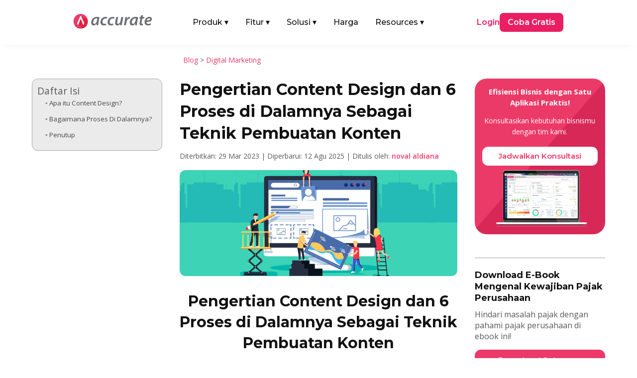

--- FILE ---
content_type: text/html; charset=UTF-8
request_url: https://accurate.id/digital-marketing/pengertian-content-design/
body_size: 33941
content:
<!DOCTYPE html>
<meta http-equiv="Content-Type" content="text/html; charset=utf-8"><html lang="id" prefix="og: https://ogp.me/ns#">
<head><link rel="preload" as="style" href="https://accurate.id/wp-content/et-cache/global/et-divi-customizer-global.min.css?ver=1767601855"><link rel="preload" as="style" href="https://accurate.id/wp-content/et-cache/34666/et-core-unified-tb-79325-tb-51923-tb-457-34666.min.css?ver=1767867241">
	<meta charset="UTF-8">
<meta http-equiv="X-UA-Compatible" content="IE=edge">
	<link rel="pingback" href="https://accurate.id/xmlrpc.php">

	<script type="pmdelayedscript" data-perfmatters-type="text/javascript" data-cfasync="false" data-no-optimize="1" data-no-defer="1" data-no-minify="1">
		document.documentElement.className = 'js';
	</script>
	
	<link rel="dns-prefetch" href="//analytics.tiktok.com">
<link rel="dns-prefetch" href="//connect.facebook.net">
<link rel="dns-prefetch" href="//googleads.g.doubleclick.net">
<link rel="dns-prefetch" href="//js-na2.hs-banner.com">
<link rel="dns-prefetch" href="//js-na2.hsadspixel.net">
<link rel="dns-prefetch" href="//js-na2.hubspot.com">
<link rel="dns-prefetch" href="//js.hs-scripts.com">
<link rel="dns-prefetch" href="//perf-na2.hsforms.com">
<link rel="dns-prefetch" href="//px.ads.linkedin.com">
<link rel="dns-prefetch" href="//snap.licdn.com/li.lms-analytics/insight.min.js">
<link rel="dns-prefetch" href="//track-na2.hubspot.com">
<link rel="dns-prefetch" href="//www.facebook.com">
<link rel="dns-prefetch" href="//www.google.co.id">
<link rel="dns-prefetch" href="//www.google.com">
<link rel="dns-prefetch" href="//www.googletagmanager.com">

<!-- Optimasi Mesin Pencari oleh Rank Math PRO - https://rankmath.com/ -->
<title>Pengertian Content Design dan 6 Proses di Dalamnya Sebagai Teknik Pembuatan Konten</title><link rel="preload" href="https://accurate.id/wp-content/cache/perfmatters/accurate.id/fonts/JTUSjIg1_i6t8kCHKm459WlhyyTh89Y.woff2" as="font" type="font/woff2" crossorigin fetchpriority="high"><link rel="preload" href="https://accurate.id/wp-content/cache/perfmatters/accurate.id/fonts/memtYaGs126MiZpBA-UFUIcVXSCEkx2cmqvXlWqWuU6FxZCJgg.woff2" as="font" type="font/woff2" crossorigin fetchpriority="high"><link rel="preload" href="https://accurate.id/wp-content/cache/perfmatters/accurate.id/fonts/memvYaGs126MiZpBA-UvWbX2vVnXBbObj2OVTS-mu0SC55I.woff2" as="font" type="font/woff2" crossorigin fetchpriority="high"><link rel="preload" href="https://accurate.id/wp-content/cache/perfmatters/accurate.id/fonts/va9B4kDNxMZdWfMOD5VnZKveRhf6Xl7Glw.woff2" as="font" type="font/woff2" crossorigin fetchpriority="high"><link rel="preload" href="https://accurate.id/wp-content/cache/perfmatters/accurate.id/fonts/memvYaGs126MiZpBA-UvWbX2vVnXBbObj2OVTUGmu0SC55K5gw.woff2" as="font" type="font/woff2" crossorigin fetchpriority="high"><link rel="preload" href="https://accurate.id/wp-content/cache/perfmatters/accurate.id/fonts/memvYaGs126MiZpBA-UvWbX2vVnXBbObj2OVTVOmu0SC55K5gw.woff2" as="font" type="font/woff2" crossorigin fetchpriority="high"><link rel="preload" href="https://accurate.id/wp-content/cache/perfmatters/accurate.id/fonts/053c4385cac9.google-fonts.min.css" as="style" onload="this.rel='stylesheet';this.removeAttribute('onload');"><link rel="preload" href="https://accurate.id/wp-content/cache/perfmatters/accurate.id/fonts/76c25b3eb71b.google-fonts.min.css" as="style" onload="this.rel='stylesheet';this.removeAttribute('onload');"><link rel="preload" href="https://accurate.id/wp-content/themes/Divi/style-static.min.css?ver=4.27.5" as="style" onload="this.rel='stylesheet';this.removeAttribute('onload');"><link rel="preload" href="https://accurate.id/wp-content/plugins/diviflash/styles/style.min.css?ver=1.4.14" as="style" onload="this.rel='stylesheet';this.removeAttribute('onload');"><link rel="preload" href="https://accurate.id/wp-content/cache/perfmatters/accurate.id/css/post.used.css?ver=1768475584" as="style" /><link rel="stylesheet" id="perfmatters-used-css" href="https://accurate.id/wp-content/cache/perfmatters/accurate.id/css/post.used.css?ver=1768475584" media="all" />
<meta name="description" content="content design adalah sebuah kegiatan yang dijalankan agar bisa mengembangkan element front-end dalam suatu website">
<meta name="robots" content="follow, index, max-snippet:-1, max-video-preview:-1, max-image-preview:large">
<link rel="canonical" href="https://accurate.id/digital-marketing/pengertian-content-design/">
<meta property="og:locale" content="id_ID">
<meta property="og:type" content="article">
<meta property="og:title" content="Pengertian Content Design dan 6 Proses di Dalamnya Sebagai Teknik Pembuatan Konten">
<meta property="og:description" content="content design adalah sebuah kegiatan yang dijalankan agar bisa mengembangkan element front-end dalam suatu website">
<meta property="og:url" content="https://accurate.id/digital-marketing/pengertian-content-design/">
<meta property="og:site_name" content="Accurate Online">
<meta property="article:publisher" content="https://www.facebook.com/accurate.id">
<meta property="article:tag" content="internet marketing">
<meta property="article:section" content="Digital Marketing">
<meta property="og:updated_time" content="2025-08-12T09:26:50+07:00">
<meta property="og:image" content="https://accurate.id/wp-content/uploads/2023/03/accurate.id-Pengertian-Content-Design-dan-6-Proses-Di-Dalamnya-Sebagai-Teknik-Pembuatan-Konten.png">
<meta property="og:image:secure_url" content="https://accurate.id/wp-content/uploads/2023/03/accurate.id-Pengertian-Content-Design-dan-6-Proses-Di-Dalamnya-Sebagai-Teknik-Pembuatan-Konten.png">
<meta property="og:image:width" content="825">
<meta property="og:image:height" content="315">
<meta property="og:image:alt" content="Pengertian Content Design dan 6 Proses Di Dalamnya Sebagai Teknik Pembuatan Konten">
<meta property="og:image:type" content="image/png">
<meta property="article:published_time" content="2023-03-29T10:10:53+07:00">
<meta property="article:modified_time" content="2025-08-12T09:26:50+07:00">
<meta name="twitter:card" content="summary_large_image">
<meta name="twitter:title" content="Pengertian Content Design dan 6 Proses di Dalamnya Sebagai Teknik Pembuatan Konten">
<meta name="twitter:description" content="content design adalah sebuah kegiatan yang dijalankan agar bisa mengembangkan element front-end dalam suatu website">
<meta name="twitter:image" content="https://accurate.id/wp-content/uploads/2023/03/accurate.id-Pengertian-Content-Design-dan-6-Proses-Di-Dalamnya-Sebagai-Teknik-Pembuatan-Konten.png">
<script type="application/ld+json" class="rank-math-schema-pro">{"@context":"https://schema.org","@graph":[{"@type":"Organization","@id":"https://accurate.id/#organization","name":"Accurate Indonesia","sameAs":["https://www.facebook.com/accurate.id","https://www.instagram.com/accurate.id/","https://www.tiktok.com/@accurateid","https://www.linkedin.com/company/accurateid","https://www.youtube.com/accurateid","https://www.tokopedia.com/accurateid","https://shopee.co.id/accurate_indonesia","https://x.com/accurateid"],"logo":{"@type":"ImageObject","@id":"https://accurate.id/#logo","url":"https://accurate.id/wp-content/uploads/2022/07/Accurate-Logo-Vertical-1.png","contentUrl":"https://accurate.id/wp-content/uploads/2022/07/Accurate-Logo-Vertical-1.png","caption":"Accurate Online","inLanguage":"id"}},{"@type":"WebSite","@id":"https://accurate.id/#website","url":"https://accurate.id","name":"Accurate Online","alternateName":"Accurate","publisher":{"@id":"https://accurate.id/#organization"},"inLanguage":"id"},{"@type":"ImageObject","@id":"https://accurate.id/wp-content/uploads/2023/03/accurate.id-Pengertian-Content-Design-dan-6-Proses-Di-Dalamnya-Sebagai-Teknik-Pembuatan-Konten.png","url":"https://accurate.id/wp-content/uploads/2023/03/accurate.id-Pengertian-Content-Design-dan-6-Proses-Di-Dalamnya-Sebagai-Teknik-Pembuatan-Konten.png","width":"825","height":"315","caption":"Pengertian Content Design dan 6 Proses Di Dalamnya Sebagai Teknik Pembuatan Konten","inLanguage":"id"},{"@type":"BreadcrumbList","@id":"https://accurate.id/digital-marketing/pengertian-content-design/#breadcrumb","itemListElement":[{"@type":"ListItem","position":"1","item":{"@id":"https://accurate.id/blog","name":"Blog"}},{"@type":"ListItem","position":"2","item":{"@id":"https://accurate.id/category/digital-marketing/","name":"Digital Marketing"}},{"@type":"ListItem","position":"3","item":{"@id":"https://accurate.id/digital-marketing/pengertian-content-design/","name":"Pengertian Content Design dan 6 Proses di Dalamnya Sebagai Teknik Pembuatan Konten"}}]},{"@type":"WebPage","@id":"https://accurate.id/digital-marketing/pengertian-content-design/#webpage","url":"https://accurate.id/digital-marketing/pengertian-content-design/","name":"Pengertian Content Design dan 6 Proses di Dalamnya Sebagai Teknik Pembuatan Konten","datePublished":"2023-03-29T10:10:53+07:00","dateModified":"2025-08-12T09:26:50+07:00","isPartOf":{"@id":"https://accurate.id/#website"},"primaryImageOfPage":{"@id":"https://accurate.id/wp-content/uploads/2023/03/accurate.id-Pengertian-Content-Design-dan-6-Proses-Di-Dalamnya-Sebagai-Teknik-Pembuatan-Konten.png"},"inLanguage":"id","breadcrumb":{"@id":"https://accurate.id/digital-marketing/pengertian-content-design/#breadcrumb"}},{"@type":"Person","@id":"https://accurate.id/author/noval/","name":"noval aldiana","url":"https://accurate.id/author/noval/","image":{"@type":"ImageObject","@id":"https://accurate.id/wp-content/uploads/2025/08/Nopal-225x225.webp","url":"https://accurate.id/wp-content/uploads/2025/08/Nopal-225x225.webp","caption":"noval aldiana","inLanguage":"id"},"worksFor":{"@id":"https://accurate.id/#organization"}},{"@type":"BlogPosting","headline":"Pengertian Content Design dan 6 Proses di Dalamnya Sebagai Teknik Pembuatan Konten","keywords":"content design","datePublished":"2023-03-29T10:10:53+07:00","dateModified":"2025-08-12T09:26:50+07:00","articleSection":"Digital Marketing","author":{"@id":"https://accurate.id/author/noval/","name":"noval aldiana"},"publisher":{"@id":"https://accurate.id/#organization"},"description":"content design adalah sebuah kegiatan yang dijalankan agar bisa mengembangkan element front-end dalam suatu website","name":"Pengertian Content Design dan 6 Proses di Dalamnya Sebagai Teknik Pembuatan Konten","@id":"https://accurate.id/digital-marketing/pengertian-content-design/#richSnippet","isPartOf":{"@id":"https://accurate.id/digital-marketing/pengertian-content-design/#webpage"},"image":{"@id":"https://accurate.id/wp-content/uploads/2023/03/accurate.id-Pengertian-Content-Design-dan-6-Proses-Di-Dalamnya-Sebagai-Teknik-Pembuatan-Konten.png"},"inLanguage":"id","mainEntityOfPage":{"@id":"https://accurate.id/digital-marketing/pengertian-content-design/#webpage"}}]}</script>
<!-- /Plugin WordPress Rank Math SEO -->


<meta name="viewport" content="width=device-width, initial-scale=1.0, maximum-scale=5, user-scalable=yes"><meta content="Divi Child v.1.0.0" name="generator"><link rel="stylesheet" id="wp-block-library-css" href="https://accurate.id/wp-includes/css/dist/block-library/style.min.css?ver=2098ae2966b9cb7f8fc8209d9775a6a4" type="text/css" media="all">
<style id="wp-block-library-theme-inline-css" type="text/css">
.wp-block-audio :where(figcaption){color:#555;font-size:13px;text-align:center}.is-dark-theme .wp-block-audio :where(figcaption){color:#ffffffa6}.wp-block-audio{margin:0 0 1em}.wp-block-code{border:1px solid #ccc;border-radius:4px;font-family:Menlo,Consolas,monaco,monospace;padding:.8em 1em}.wp-block-embed :where(figcaption){color:#555;font-size:13px;text-align:center}.is-dark-theme .wp-block-embed :where(figcaption){color:#ffffffa6}.wp-block-embed{margin:0 0 1em}.blocks-gallery-caption{color:#555;font-size:13px;text-align:center}.is-dark-theme .blocks-gallery-caption{color:#ffffffa6}:root :where(.wp-block-image figcaption){color:#555;font-size:13px;text-align:center}.is-dark-theme :root :where(.wp-block-image figcaption){color:#ffffffa6}.wp-block-image{margin:0 0 1em}.wp-block-pullquote{border-bottom:4px solid;border-top:4px solid;color:currentColor;margin-bottom:1.75em}.wp-block-pullquote :where(cite),.wp-block-pullquote :where(footer),.wp-block-pullquote__citation{color:currentColor;font-size:.8125em;font-style:normal;text-transform:uppercase}.wp-block-quote{border-left:.25em solid;margin:0 0 1.75em;padding-left:1em}.wp-block-quote cite,.wp-block-quote footer{color:currentColor;font-size:.8125em;font-style:normal;position:relative}.wp-block-quote:where(.has-text-align-right){border-left:none;border-right:.25em solid;padding-left:0;padding-right:1em}.wp-block-quote:where(.has-text-align-center){border:none;padding-left:0}.wp-block-quote.is-large,.wp-block-quote.is-style-large,.wp-block-quote:where(.is-style-plain){border:none}.wp-block-search .wp-block-search__label{font-weight:700}.wp-block-search__button{border:1px solid #ccc;padding:.375em .625em}:where(.wp-block-group.has-background){padding:1.25em 2.375em}.wp-block-separator.has-css-opacity{opacity:.4}.wp-block-separator{border:none;border-bottom:2px solid;margin-left:auto;margin-right:auto}.wp-block-separator.has-alpha-channel-opacity{opacity:1}.wp-block-separator:not(.is-style-wide):not(.is-style-dots){width:100px}.wp-block-separator.has-background:not(.is-style-dots){border-bottom:none;height:1px}.wp-block-separator.has-background:not(.is-style-wide):not(.is-style-dots){height:2px}.wp-block-table{margin:0 0 1em}.wp-block-table td,.wp-block-table th{word-break:normal}.wp-block-table :where(figcaption){color:#555;font-size:13px;text-align:center}.is-dark-theme .wp-block-table :where(figcaption){color:#ffffffa6}.wp-block-video :where(figcaption){color:#555;font-size:13px;text-align:center}.is-dark-theme .wp-block-video :where(figcaption){color:#ffffffa6}.wp-block-video{margin:0 0 1em}:root :where(.wp-block-template-part.has-background){margin-bottom:0;margin-top:0;padding:1.25em 2.375em}
/*# sourceURL=/wp-includes/css/dist/block-library/theme.min.css */
</style>
<style id="wppb-edit-profile-style-inline-css" type="text/css">


/*# sourceURL=https://accurate.id/wp-content/plugins/profile-builder/assets/misc/gutenberg/blocks/build/edit-profile/style-index.css */
</style>
<style id="wppb-login-style-inline-css" type="text/css">


/*# sourceURL=https://accurate.id/wp-content/plugins/profile-builder/assets/misc/gutenberg/blocks/build/login/style-index.css */
</style>
<style id="wppb-recover-password-style-inline-css" type="text/css">


/*# sourceURL=https://accurate.id/wp-content/plugins/profile-builder/assets/misc/gutenberg/blocks/build/recover-password/style-index.css */
</style>
<style id="wppb-register-style-inline-css" type="text/css">


/*# sourceURL=https://accurate.id/wp-content/plugins/profile-builder/assets/misc/gutenberg/blocks/build/register/style-index.css */
</style>
<link rel="stylesheet" id="mpp_gutenberg-css" type="text/css" media="all" data-pmdelayedstyle="https://accurate.id/wp-content/plugins/profile-builder/add-ons-free/user-profile-picture/dist/blocks.style.build.css?ver=2.6.0">
<link rel="stylesheet" id="df-lib-styles-css" type="text/css" media="all" data-pmdelayedstyle="https://accurate.id/wp-content/plugins/diviflash/public/css/lib/df_lib_styles.css?ver=1.4.14">
<style id="df-lib-styles-inline-css" type="text/css">

				#top-menu-nav .nav li a {
					position: relative;
				}
				#top-menu-nav ul.nav > li > a:before {
					content: "";
					display: block;
					width: 100%;
					left: 0;
					right: 0;
					height: px;
					background-color: ;
					position: absolute;
					bottom: px;
					transition: all .3s ease;
					transform: scaleX(0);
					transform-origin: ;
				}
				.et-fixed-header #top-menu-nav .nav li a:before {
					bottom: px;
				}
				#top-menu-nav .nav li a:hover:before,
				#top-menu-nav .nav li.current-menu-item a:before {
					transform: scaleX(1);
				}
			
			#top-menu-nav .nav li:not(:last-child) {
				padding-right: px;
			}
		
/*# sourceURL=df-lib-styles-inline-css */
</style>
<link rel="stylesheet" id="df-builder-styles-css" type="text/css" media="all" data-pmdelayedstyle="https://accurate.id/wp-content/plugins/diviflash/public/css/df-builder-styles.css?ver=1.4.14">
<link rel="stylesheet" id="df-popup-styles-css" type="text/css" media="all" data-pmdelayedstyle="https://accurate.id/wp-content/cache/perfmatters/accurate.id/minify/a24ce19b5fce.popup-custom.min.css?ver=1.4.14">
<link rel="stylesheet" id="ez-toc-css" type="text/css" media="all" data-pmdelayedstyle="https://accurate.id/wp-content/plugins/easy-table-of-contents/assets/css/screen.min.css?ver=2.0.80">
<style id="ez-toc-inline-css" type="text/css">
div#ez-toc-container .ez-toc-title {font-size: 120%;}div#ez-toc-container .ez-toc-title {font-weight: 500;}div#ez-toc-container ul li , div#ez-toc-container ul li a {font-size: 95%;}div#ez-toc-container ul li , div#ez-toc-container ul li a {font-weight: 500;}div#ez-toc-container nav ul ul li {font-size: 90%;}div#ez-toc-container {width: 100%;}.ez-toc-box-title {font-weight: bold; margin-bottom: 10px; text-align: center; text-transform: uppercase; letter-spacing: 1px; color: #666; padding-bottom: 5px;position:absolute;top:-4%;left:5%;background-color: inherit;transition: top 0.3s ease;}.ez-toc-box-title.toc-closed {top:-25%;}
.ez-toc-container-direction {direction: ltr;}.ez-toc-counter ul {direction: ltr;counter-reset: item ;}.ez-toc-counter nav ul li a::before {content: counter(item, circle) '  ';margin-right: .2em; counter-increment: item;flex-grow: 0;flex-shrink: 0;float: left; }.ez-toc-widget-direction {direction: ltr;}.ez-toc-widget-container ul {direction: ltr;counter-reset: item ;}.ez-toc-widget-container nav ul li a::before {content: counter(item, circle) '  ';margin-right: .2em; counter-increment: item;flex-grow: 0;flex-shrink: 0;float: left; }
/*# sourceURL=ez-toc-inline-css */
</style>
<link rel="stylesheet" id="et-divi-open-sans-css" href="https://accurate.id/wp-content/cache/perfmatters/accurate.id/fonts/053c4385cac9.google-fonts.min.css" type="text/css" media="all">
<link rel="stylesheet" id="diviflash-styles-css" href="https://accurate.id/wp-content/plugins/diviflash/styles/style.min.css?ver=1.4.14" type="text/css" media="all">
<link rel="stylesheet" id="profile-builder-divi-extension-styles-css" href="https://accurate.id/wp-content/plugins/profile-builder/assets/misc/divi/styles/style.min.css?ver=1.0.0" type="text/css" media="all">
<link rel="stylesheet" id="et-builder-googlefonts-cached-css" href="https://accurate.id/wp-content/cache/perfmatters/accurate.id/fonts/76c25b3eb71b.google-fonts.min.css" type="text/css" media="all">
<link rel="stylesheet" id="divi-style-parent-css" href="https://accurate.id/wp-content/themes/Divi/style-static.min.css?ver=4.27.5" type="text/css" media="all">
<link rel="stylesheet" id="divi-style-css" type="text/css" media="all" data-pmdelayedstyle="https://accurate.id/wp-content/cache/perfmatters/accurate.id/minify/6a4b3fab0478.style.min.css?ver=4.27.5">
<script type="text/javascript" src="https://accurate.id/wp-includes/js/jquery/jquery.min.js?ver=3.7.1" id="jquery-core-js" defer></script>
<script type="text/javascript" src="https://accurate.id/wp-includes/js/jquery/jquery-migrate.min.js?ver=3.4.1" id="jquery-migrate-js" defer></script>
<style type="text/css" class="wpcb2-inline-style">
.atf-section img {
    width: 100% !important;
    object-fit: cover;
    transform: translateZ(0);
    will-change: transform;
    transition: none !important;
    opacity: 1 !important;
}

</style>  <style>
    /* =========================
       BASE HEADER
    ========================== */
    .main-nav {
      position: relative;
      width: 100%;
      padding: 10px 20px;
      box-sizing: border-box;
      z-index: 1000;
    }

    .main-nav-inner {
      display: flex;
      justify-content: space-between;
      align-items: center;
    }

    .main-logo {
      display: block;
    }

    .main-logo img {
      max-height: 30px;
      height: auto;
      width: auto;
    }

    .menu-left {
      display: flex;
      align-items: center;
      list-style: none;
      margin: 0;
      padding: 0 !important;
      list-style-type: none !important;
    }

    .menu-left li {
      margin-right: 24px;
    }

    .menu-left li a {
      display: flex !important;
      font-family: 'Montserrat', Helvetica, Arial, Lucida, sans-serif;
      text-decoration: none;
      padding: 10px 5px;
      color: #121212;
      font-weight: 500;
    }

    .menu-left .has-mega > a .arrow {
      display: inline-block;
      margin-left: 4px;
      transition: transform .2s ease, color .2s ease;
    }

    .has-mega .mega-menu {
      display: none;
      position: absolute;
      top: 55px;
      left: 50%;
      transform: translateX(-50%);
      background: #fff;
      box-shadow: 0 4px 8px rgba(0,0,0,0.1);
      padding: 20px;
      z-index: 999;
      max-width: 1040px;
      width: 100%;
      border-radius: 10px;
    }

    .has-mega:hover .mega-menu {
      display: block;
    }

    .menu-right {
      display: flex;
      align-items: center;
      gap: 30px;
    }

    .login-link {
      font-family: 'Montserrat', Helvetica, Arial, Lucida, sans-serif;
      color: #e91e63;
      text-decoration: none;
      font-weight: 600;
    }

    .login-link-pos {
      font-family: 'Montserrat', Helvetica, Arial, Lucida, sans-serif;
      color: #121212;
      text-decoration: none;
      font-weight: 600;
    }

    .login-link-lite {
      font-family: 'Montserrat', Helvetica, Arial, Lucida, sans-serif;
      color: #F44336;
      text-decoration: none;
      font-weight: 600;
    }

    .cta-button {
      font-family: 'Montserrat', Helvetica, Arial, Lucida, sans-serif;
      background-color: #e91e63;
      color: #fff;
      padding: 8px 16px;
      border-radius: 8px;
      text-decoration: none;
      font-weight: 600;
      display: inline-block;
    }

    .cta-button-pos {
      font-family: 'Montserrat', Helvetica, Arial, Lucida, sans-serif;
      background-color: #F27B0D;
      color: #fff;
      padding: 8px 16px;
      border-radius: 8px;
      text-decoration: none;
      font-weight: 600;
      display: inline-block;
    }

    .cta-button-lite {
      font-family: 'Montserrat', Helvetica, Arial, Lucida, sans-serif;
      background-color: #F44336;
      color: #fff;
      padding: 8px 16px;
      border-radius: 8px;
      text-decoration: none;
      font-weight: 600;
      display: inline-block;
    }

    /* =========================
       PRODUK MEGA MENU
    ========================== */
    .produk-menu {
      width: 100%;
      width: -webkit-fill-available;
      padding: 10px;
      box-sizing: border-box;
      margin-right: auto;
      margin-left: auto;
    }

    .produk-menu.menu-aol {
      width: 85%;
      padding: 10px;
      box-sizing: border-box;
      margin-right: auto;
      margin-left: auto;
    }

    .produk-heading {
      font-size: 16px;
      font-weight: 600;
      font-family: 'Montserrat', Helvetica, Arial, Lucida, sans-serif;
      color: #121212;
    }

    .produk-grid {
      display: grid;
      grid-template-columns: repeat(2, 1fr);
      gap: 15px;
    }

    .produk-item {
      display: flex;
      align-items: center;
      text-decoration: none;
      gap: 12px;
      padding: 10px;
      border-radius: 6px;
      transition: background 0.2s ease;
    }

    .produk-item:hover {
      background: #FFF4FA;
    }

    .produk-item img {
      width: 40px;
      height: 40px;
      flex-shrink: 0;
    }

    .produk-text {
      display: flex;
      flex-direction: column;
      justify-content: center;
      line-height: 1.3;
    }

    .produk-title {
      font-size: 15px;
      font-weight: 600;
      color: #121212;
      margin: 0;
      font-family: 'Montserrat', sans-serif;
    }

    .produk-desc {
      font-size: 13px;
      color: #666;
      font-weight: 400;
      font-family: 'Montserrat', sans-serif;
      margin: 0;
    }

    /* =========================
       TAB & ITEM LIST
    ========================== */
    .title-tab {
      margin-top: 6px;
      margin-bottom: 6px;
      margin-right: 6px;
      border-radius: 6px;
    }

    .title-tab:hover {
      background: #FFF4FA;
    }

    .title-tab.active {
      background: #FFF4FA;
    }

    .title-tab img {
      width: 32px;
      height: 32px;
      flex-shrink: 0;
      margin-right: 6px;
    }

    .item-heading {
      font-size: 16px;
      font-weight: 600;
      font-family: 'Montserrat', Helvetica, Arial, Lucida, sans-serif;
      color: #121212;
    }

    .item-grid {
      display: grid;
      grid-template-columns: repeat(3, 1fr);
      gap: 15px;
    }

    .item-list {
      border-radius: 6px;
    }

    .item-list:hover {
      background: #FFF4FA;
    }

    .item-list img {
      width: 24px;
      height: 24px;
      margin-right: 6px;
      flex-shrink: 0;
    }

    .item-text {
      display: flex;
      flex-direction: column;
      justify-content: center;
      line-height: 1.3;
    }

    .item-title {
      font-size: 16px;
      font-weight: 600;
      color: #121212;
      margin: 0;
      font-family: 'Montserrat', sans-serif;
    }

    /* Default: versi mobile disembunyikan */
    .fitur-mobile,
    .solusi-mobile,
    .resources-mobile {
      display: none;
    }

    /* Parent Pages */
    .parent-pages {
      position: absolute;
      bottom: 20px;
    }

    .parent-pages .item-title {
      color: #ED3969;
    }

    .arrow-right {
      font-size: 16px;
      line-height: 1;
    }

    /* =========================
       MOBILE
    ========================== */
    @media (max-width: 991px) {
      .main-nav-inner {
        flex-direction: row;
        flex-wrap: wrap;
        align-items: center;
        justify-content: space-between;
        gap: 0;
        width: 100%;
      }

      .mega-menu-inner {
        display: none !important;
      }

      .main-logo {
        margin: 10px 0;
        flex-shrink: 0;
        order: 1;
      }

      /* state icon arrow (mobile) */
      .menu-left .has-mega.open > a {
        color: #ed3969;
      }

      .menu-left .has-mega.open > a .arrow {
        transform: rotate(180deg);
      }

      .mobile-menu-toggle {
        order: 2;
        display: flex;
        flex-direction: column;
        justify-content: space-between;
        width: 25px;
        height: 18px;
        background: none;
        border: none;
        cursor: pointer;
        z-index: 1001;
        padding: 0;
        margin-bottom: 10px;
        margin-left: auto; /* toggle di kanan */
      }

      .mobile-menu-toggle span {
        height: 3px;
        width: 100%;
        background-color: #121212;
        border-radius: 2px;
        transition: all 0.3s ease;
      }

      .produk-menu.menu-aol {
        width: 90%;
        padding: 0;
      }

      .menu-left,
      .menu-right {
        display: none;
        flex-direction: column;
        width: 100%;
        padding: 10px;
        background: #fff;
      }

      .menu-left.active,
      .menu-right.active {
        display: flex;
      }

      .menu-left {
        order: 3;
      }

      .menu-right {
        margin-top: 12px;
        order: 4;
        gap: 15px;
      }

      .menu-left li {
        width: 100%;
        margin-right: 0;
      }

      .menu-left li a {
        width: 100%;
        padding: 12px 10px;
      }

      .menu-left li .item-title-mobile {
        display: flex;
        font-family: 'Montserrat', Helvetica, Arial, Lucida, sans-serif;
        padding: 10px 5px;
        background: #FFF4FA;
        color: #121212;
        font-weight: 500;
      }

      .login-link {
        display: flex;
        border: 1px solid #ed3969;
        padding: 10px 5%;
        justify-content: center;
        border-radius: 12px;
        width: -webkit-fill-available;
      }

      .login-link-pos {
        display: flex;
        border: 1px solid #121212;
        padding: 10px 5%;
        justify-content: center;
        border-radius: 12px;
        width: -webkit-fill-available;
      }

      .login-link-lite {
        display: flex;
        border: 1px solid #F44336;
        padding: 10px 5%;
        justify-content: center;
        border-radius: 12px;
        width: -webkit-fill-available;
      }

      .cta-button {
        display: flex;
        border: 1px solid #ed3969;
        padding: 10px 5%;
        justify-content: center;
        border-radius: 12px;
        width: -webkit-fill-available;
      }

      .cta-button-pos {
        display: flex;
        border: 1px solid #F27B0D;
        padding: 10px 5%;
        justify-content: center;
        border-radius: 12px;
        width: -webkit-fill-available;
      }

      .cta-button-lite {
        display: flex;
        border: 1px solid #F44336;
        padding: 10px 5%;
        justify-content: center;
        border-radius: 12px;
        width: -webkit-fill-available;
      }

      /* Mega menu mobile */
      .has-mega:hover .mega-menu {
        display: none;
      }

      .has-mega .mega-menu {
        display: none;
        position: static;
        width: 100%;
        padding: 10px 10px;
        box-shadow: none;
        background: #f9f9f9;
        border-radius: 8px;
        transform: none;
        max-height: 250px;
        overflow-y: scroll;
      }

      .has-mega.open .mega-menu {
        display: block;
      }

      /* Grid jadi 1 kolom */
      .produk-grid,
      .item-grid {
        grid-template-columns: 1fr;
        gap: 0;
      }

      .tab-menu {
        flex-direction: column !important;
        gap: 20px !important;
      }

      .tab-menu > div:first-child {
        border-right: none !important;
        border-bottom: 1px solid #eee;
      }

      .title-tab {
        display: flex;
        align-items: center;
        padding: 10px;
      }

      .item-list {
        display: flex;
        align-items: center;
        padding: 10px;
        gap: 10px;
      }

      /* Toggle to X icon */
      .mobile-menu-toggle.active span:nth-child(1) {
        transform: rotate(45deg) translate(5px, 5px);
      }

      .mobile-menu-toggle.active span:nth-child(2) {
        opacity: 0;
      }

      .mobile-menu-toggle.active span:nth-child(3) {
        transform: rotate(-45deg) translate(5px, -5px);
      }

      .fitur-mobile,
      .solusi-mobile,
      .resources-mobile {
        display: block;
        padding: 10px;
      }

      .item-title-mobile img {
        width: 32px;
        height: 32px;
        margin-right: 8px;
      }

      .item-subtitle {
        margin-top: -12px;
        margin-bottom: 8px;
        font-weight: 500;
        font-size: 14px;
      }

      .fitur-mobile .item-grid,
      .solusi-mobile .item-grid,
      .resources-mobile .item-grid {
        display: grid;
        grid-template-columns: 1fr;
        gap: 10px;
        padding: 10px 0;
      }

      .parent-pages-mobile {
          color: #ED3969;
          font-weight: 600;
          font-size: 16px;
      }
    }

    /* =========================
       DESKTOP ONLY
    ========================== */
    @media (min-width: 992px) {
      .mobile-menu-toggle {
        display: none;
      }

      .menu-left .has-mega:hover > a {
        color: #ed3969;
      }

      .menu-left .has-mega:hover > a .arrow {
        transform: rotate(180deg);
      }

      .menu-left li:hover > a {
        color: #ed3969;
      }
    }
  </style>
  <script src="https://accurate.id/wp-content/plugins/perfmatters/vendor/fastclick/pmfastclick.min.js" defer></script><script defer src="[data-uri]"></script><!-- GSC GOOGLE -->
<meta name="google-site-verification" content="rRDlNUi7JvMxAdYJR-FWDgXpW9CErjXtqLwGFFzRtSo">
<!-- END GSC GOOGLE -->

<!-- TikTok Pixel Code Start -->
<script type="pmdelayedscript" data-cfasync="false" data-no-optimize="1" data-no-defer="1" data-no-minify="1">
!function (w, d, t) {
  w.TiktokAnalyticsObject=t;var ttq=w[t]=w[t]||[];ttq.methods=["page","track","identify","instances","debug","on","off","once","ready","alias","group","enableCookie","disableCookie","holdConsent","revokeConsent","grantConsent"],ttq.setAndDefer=function(t,e){t[e]=function(){t.push([e].concat(Array.prototype.slice.call(arguments,0)))}};for(var i=0;i<ttq.methods.length;i++)ttq.setAndDefer(ttq,ttq.methods[i]);ttq.instance=function(t){for(
var e=ttq._i[t]||[],n=0;n<ttq.methods.length;n++)ttq.setAndDefer(e,ttq.methods[n]);return e},ttq.load=function(e,n){var r="https://analytics.tiktok.com/i18n/pixel/events.js",o=n&&n.partner;ttq._i=ttq._i||{},ttq._i[e]=[],ttq._i[e]._u=r,ttq._t=ttq._t||{},ttq._t[e]=+new Date,ttq._o=ttq._o||{},ttq._o[e]=n||{};n=document.createElement("script")
;n.type="text/javascript",n.async=!0,n.src=r+"?sdkid="+e+"&lib="+t;e=document.getElementsByTagName("script")[0];e.parentNode.insertBefore(n,e)};


  ttq.load('CPD15N3C77U1S6M0BCS0');
  ttq.page();
}(window, document, 'ttq');
</script>
<!-- TikTok Pixel Code End --><link rel="icon" href="https://accurate.id/wp-content/uploads/2023/10/cropped-logo-accurate-webp-32x32.webp" sizes="32x32">
<link rel="icon" href="https://accurate.id/wp-content/uploads/2023/10/cropped-logo-accurate-webp-192x192.webp" sizes="192x192">
<link rel="apple-touch-icon" href="https://accurate.id/wp-content/uploads/2023/10/cropped-logo-accurate-webp-180x180.webp">
<meta name="msapplication-TileImage" content="https://accurate.id/wp-content/uploads/2023/10/cropped-logo-accurate-webp-270x270.webp">
<link rel="stylesheet" id="et-divi-customizer-global-cached-inline-styles" href="https://accurate.id/wp-content/et-cache/global/et-divi-customizer-global.min.css?ver=1767601855"><link rel="stylesheet" id="et-core-unified-tb-79325-tb-51923-tb-457-34666-cached-inline-styles" href="https://accurate.id/wp-content/et-cache/34666/et-core-unified-tb-79325-tb-51923-tb-457-34666.min.css?ver=1767867241"><noscript><style>.perfmatters-lazy[data-src]{display:none !important;}</style></noscript><style>.perfmatters-lazy-youtube{position:relative;width:100%;max-width:100%;height:0;padding-bottom:56.23%;overflow:hidden}.perfmatters-lazy-youtube img{position:absolute;top:0;right:0;bottom:0;left:0;display:block;width:100%;max-width:100%;height:auto;margin:auto;border:none;cursor:pointer;transition:.5s all;-webkit-transition:.5s all;-moz-transition:.5s all}.perfmatters-lazy-youtube img:hover{-webkit-filter:brightness(75%)}.perfmatters-lazy-youtube .play{position:absolute;top:50%;left:50%;right:auto;width:68px;height:48px;margin-left:-34px;margin-top:-24px;background:url(https://accurate.id/wp-content/plugins/perfmatters/img/youtube.svg) no-repeat;background-position:center;background-size:cover;pointer-events:none;filter:grayscale(1)}.perfmatters-lazy-youtube:hover .play{filter:grayscale(0)}.perfmatters-lazy-youtube iframe{position:absolute;top:0;left:0;width:100%;height:100%;z-index:99}.perfmatters-lazy.pmloaded,.perfmatters-lazy.pmloaded>img,.perfmatters-lazy>img.pmloaded,.perfmatters-lazy[data-ll-status=entered]{animation:500ms pmFadeIn}@keyframes pmFadeIn{0%{opacity:0}100%{opacity:1}}</style></head>
<body class="wp-singular post-template-default single single-post postid-34666 single-format-standard wp-theme-Divi wp-child-theme-Divi-Child-Theme et-tb-has-template et-tb-has-header et-tb-has-body et-tb-has-footer et_button_no_icon et_pb_button_helper_class et_cover_background et_pb_gutter osx et_pb_gutters3 et_divi_theme et-db">
	<div id="page-container">
<div id="et-boc" class="et-boc">
			
		<header class="et-l et-l--header">
			<div class="et_builder_inner_content et_pb_gutters3"><div class="et_pb_section et_pb_section_0_tb_header et_pb_with_background et_section_regular et_pb_section--fixed">
				
				
				
				
				
				
				<div id="mainMenu" class="et_pb_row et_pb_row_0_tb_header">
				<div class="et_pb_column et_pb_column_4_4 et_pb_column_0_tb_header  et_pb_css_mix_blend_mode_passthrough et-last-child">
				
				
				
				
				<div class="et_pb_module et_pb_code et_pb_code_0_tb_header">
				
				
				
				
				<div class="et_pb_code_inner">  <nav class="main-nav">
      <div class="main-nav-inner">
         <div class="main-logo">
            <a href="/">
               <img decoding="async" src="https://accurate.id/wp-content/uploads/2024/09/logo-accurate-shadow2024.svg" alt="Logo Accurate" style="height: 40px;">
            </a>
         </div>
    
      <button class="mobile-menu-toggle" aria-label="Toggle Menu">
         <span></span>
         <span></span>
         <span></span>
      </button>
    
      <ul class="menu-left menu-top">
         <li class="has-mega">
            <a href="#">Produk <span class="arrow">▾</span></a>
            <div class="mega-menu">
               <div class="produk-menu menu-aol">
                  <h3 class="produk-heading">Produk Accurate</h3>
                  <div class="produk-grid">
                     <a href="https://accurate.id/online/" target="_blank" class="produk-item">
                        <img width="64" height="65" decoding="async" src="data:image/svg+xml,%3Csvg%20xmlns=&#039;http://www.w3.org/2000/svg&#039;%20width=&#039;64&#039;%20height=&#039;65&#039;%20viewBox=&#039;0%200%2064%2065&#039;%3E%3C/svg%3E" alt="Accurate Online" class="perfmatters-lazy" data-src="https://accurate.id/wp-content/uploads/2024/12/logo-icon-aol-copy.webp" /><noscript><img width="64" height="65" decoding="async" src="https://accurate.id/wp-content/uploads/2024/12/logo-icon-aol-copy.webp" alt="Accurate Online"></noscript>
                        <div class="produk-text">
                           <p class="produk-title">Accurate Online</p>
                           <p class="produk-desc">Aplikasi Bisnis Terlengkap</p>
                        </div>
                     </a>
                     <a href="https://accurate.id/pos/" target="_blank" class="produk-item">
                        <img width="64" height="64" decoding="async" src="data:image/svg+xml,%3Csvg%20xmlns=&#039;http://www.w3.org/2000/svg&#039;%20width=&#039;64&#039;%20height=&#039;64&#039;%20viewBox=&#039;0%200%2064%2064&#039;%3E%3C/svg%3E" alt="Accurate POS" class="perfmatters-lazy" data-src="https://accurate.id/wp-content/uploads/2024/12/logo-icon-apos-copy.webp" /><noscript><img width="64" height="64" decoding="async" src="https://accurate.id/wp-content/uploads/2024/12/logo-icon-apos-copy.webp" alt="Accurate POS"></noscript>
                        <div class="produk-text">
                           <p class="produk-title">Accurate POS</p>
                           <p class="produk-desc">Aplikasi Kasir (POS)</p>
                        </div>
                     </a>
                     <a href="https://accurate.id/lite/" target="_blank" class="produk-item">
                        <img width="64" height="65" decoding="async" src="data:image/svg+xml,%3Csvg%20xmlns=&#039;http://www.w3.org/2000/svg&#039;%20width=&#039;64&#039;%20height=&#039;65&#039;%20viewBox=&#039;0%200%2064%2065&#039;%3E%3C/svg%3E" alt="Accurate Lite" class="perfmatters-lazy" data-src="https://accurate.id/wp-content/uploads/2024/12/logo-icon-alt-copy.webp" /><noscript><img width="64" height="65" decoding="async" src="https://accurate.id/wp-content/uploads/2024/12/logo-icon-alt-copy.webp" alt="Accurate Lite"></noscript>
                        <div class="produk-text">
                           <p class="produk-title">Accurate Lite</p>
                           <p class="produk-desc">Aplikasi Bisnis Mobile</p>
                        </div>
                     </a>
                     <a href="https://bliss.id/" target="_blank" class="produk-item">
                        <img width="65" height="65" decoding="async" src="data:image/svg+xml,%3Csvg%20xmlns=&#039;http://www.w3.org/2000/svg&#039;%20width=&#039;65&#039;%20height=&#039;65&#039;%20viewBox=&#039;0%200%2065%2065&#039;%3E%3C/svg%3E" alt="Bliss" class="perfmatters-lazy" data-src="https://accurate.id/wp-content/uploads/2024/12/logo-icon-bliss-copy.webp" /><noscript><img width="65" height="65" decoding="async" src="https://accurate.id/wp-content/uploads/2024/12/logo-icon-bliss-copy.webp" alt="Bliss"></noscript>
                        <div class="produk-text">
                           <p class="produk-title">Bliss</p>
                           <p class="produk-desc">Aplikasi Loyalty Program</p>
                        </div>
                     </a>
                  </div>
               </div>
            </div>
         </li>
         
         <li class="has-mega">
            <a href="#">Fitur <span class="arrow">▾</span></a>
            <div class="mega-menu">
               <div class="mega-menu-inner">
                  <div class="tab-menu" style="display: flex; gap: 30px;">
                     <!-- Sidebar Tabs -->
                     <div style="width: 240px; border-right: 1px solid #eaeaea;">
                        <a href="#" class="title-tab fitur-tab active" data-tab="fitur-bisnis">
                           <img width="84" height="84" decoding="async" src="data:image/svg+xml,%3Csvg%20xmlns=&#039;http://www.w3.org/2000/svg&#039;%20width=&#039;84&#039;%20height=&#039;84&#039;%20viewBox=&#039;0%200%2084%2084&#039;%3E%3C/svg%3E" alt="Fitur Bisnis" class="perfmatters-lazy" data-src="https://accurate.id/wp-content/uploads/2025/05/ic-fbisnis-copy.webp" /><noscript><img width="84" height="84" decoding="async" src="https://accurate.id/wp-content/uploads/2025/05/ic-fbisnis-copy.webp" alt="Fitur Bisnis"></noscript>
                           <div class="item-text">
                              <p class="item-title">Fitur Bisnis</p>
                           </div>
                        </a>
                        <a href="#" class="title-tab fitur-tab" data-tab="fitur-smartlink">
                           <img width="84" height="84" decoding="async" src="data:image/svg+xml,%3Csvg%20xmlns=&#039;http://www.w3.org/2000/svg&#039;%20width=&#039;84&#039;%20height=&#039;84&#039;%20viewBox=&#039;0%200%2084%2084&#039;%3E%3C/svg%3E" alt="Fitur SmartLink" class="perfmatters-lazy" data-src="https://accurate.id/wp-content/uploads/2025/05/ic-fsmartlink-copy.webp" /><noscript><img width="84" height="84" decoding="async" src="https://accurate.id/wp-content/uploads/2025/05/ic-fsmartlink-copy.webp" alt="Fitur SmartLink"></noscript>
                           <div class="item-text">
                              <p class="item-title">Fitur SmartLink</p>
                           </div>
                        </a>

                        <!-- FITUR UTAMA -->
                        <a href="https://accurate.id/fitur/" class="title-tab parent-pages">
                           <div class="item-text">
                              <p class="item-title">
                                 Lihat Semua Fitur <span class="arrow-right">→</span>
                              </p>
                           </div>
                        </a>
                     </div>
        
                     <!-- Tab Contents -->
                     <div style="flex: 1;">
                        <!-- Fitur Bisnis -->
                        <div class="fitur-panel active" id="fitur-bisnis">
                           <p class="item-heading">Fitur Bisnis</p>
                           <p style="margin-top: -10px; margin-bottom: 16px;">Layanan cepat dan akurat untuk bisnis.</p>
                           <div class="item-grid">
                              <a href="https://accurate.id/fitur/penjualan/" class="item-list">
                                 <img width="72" height="72" decoding="async" src="data:image/svg+xml,%3Csvg%20xmlns=&#039;http://www.w3.org/2000/svg&#039;%20width=&#039;72&#039;%20height=&#039;72&#039;%20viewBox=&#039;0%200%2072%2072&#039;%3E%3C/svg%3E" alt class="perfmatters-lazy" data-src="https://accurate.id/wp-content/uploads/2025/05/ic-fiturpenjualan-copy.webp" /><noscript><img width="72" height="72" decoding="async" src="https://accurate.id/wp-content/uploads/2025/05/ic-fiturpenjualan-copy.webp" alt=""></noscript>
                                 <div class="item-text"><p class="item-title">Penjualan</p></div>
                              </a>
                              <a href="https://accurate.id/fitur/perusahaan/" class="item-list">
                                 <img width="72" height="72" decoding="async" src="data:image/svg+xml,%3Csvg%20xmlns=&#039;http://www.w3.org/2000/svg&#039;%20width=&#039;72&#039;%20height=&#039;72&#039;%20viewBox=&#039;0%200%2072%2072&#039;%3E%3C/svg%3E" alt class="perfmatters-lazy" data-src="https://accurate.id/wp-content/uploads/2025/05/ic-perusahaan-copy.webp" /><noscript><img width="72" height="72" decoding="async" src="https://accurate.id/wp-content/uploads/2025/05/ic-perusahaan-copy.webp" alt=""></noscript>
                                 <div class="item-text"><p class="item-title">Perusahaan</p></div>
                              </a>
                              <a href="https://accurate.id/fitur/laporan-keuangan/" class="item-list">
                                 <img width="72" height="72" decoding="async" src="data:image/svg+xml,%3Csvg%20xmlns=&#039;http://www.w3.org/2000/svg&#039;%20width=&#039;72&#039;%20height=&#039;72&#039;%20viewBox=&#039;0%200%2072%2072&#039;%3E%3C/svg%3E" alt class="perfmatters-lazy" data-src="https://accurate.id/wp-content/uploads/2025/05/ic-laporankeuangan-copy.webp" /><noscript><img width="72" height="72" decoding="async" src="https://accurate.id/wp-content/uploads/2025/05/ic-laporankeuangan-copy.webp" alt=""></noscript>
                                 <div class="item-text"><p class="item-title">Laporan Keuangan</p></div>
                              </a>
                              <a href="https://accurate.id/fitur/kas-bank/" class="item-list">
                                 <img width="72" height="72" decoding="async" src="data:image/svg+xml,%3Csvg%20xmlns=&#039;http://www.w3.org/2000/svg&#039;%20width=&#039;72&#039;%20height=&#039;72&#039;%20viewBox=&#039;0%200%2072%2072&#039;%3E%3C/svg%3E" alt class="perfmatters-lazy" data-src="https://accurate.id/wp-content/uploads/2025/05/ic-kasbank-copy.webp" /><noscript><img width="72" height="72" decoding="async" src="https://accurate.id/wp-content/uploads/2025/05/ic-kasbank-copy.webp" alt=""></noscript>
                                 <div class="item-text"><p class="item-title">Kas &amp; Bank</p></div>
                              </a>
                              <a href="https://accurate.id/fitur/pembelian/" class="item-list">
                                 <img width="72" height="72" decoding="async" src="data:image/svg+xml,%3Csvg%20xmlns=&#039;http://www.w3.org/2000/svg&#039;%20width=&#039;72&#039;%20height=&#039;72&#039;%20viewBox=&#039;0%200%2072%2072&#039;%3E%3C/svg%3E" alt class="perfmatters-lazy" data-src="https://accurate.id/wp-content/uploads/2025/05/ic-pembelian-copy.webp" /><noscript><img width="72" height="72" decoding="async" src="https://accurate.id/wp-content/uploads/2025/05/ic-pembelian-copy.webp" alt=""></noscript>
                                 <div class="item-text"><p class="item-title">Pembelian</p></div>
                              </a>
                              <a href="https://accurate.id/fitur/persediaan/" class="item-list">
                                 <img width="72" height="72" decoding="async" src="data:image/svg+xml,%3Csvg%20xmlns=&#039;http://www.w3.org/2000/svg&#039;%20width=&#039;72&#039;%20height=&#039;72&#039;%20viewBox=&#039;0%200%2072%2072&#039;%3E%3C/svg%3E" alt class="perfmatters-lazy" data-src="https://accurate.id/wp-content/uploads/2025/05/ic-persediaan-copy.webp" /><noscript><img width="72" height="72" decoding="async" src="https://accurate.id/wp-content/uploads/2025/05/ic-persediaan-copy.webp" alt=""></noscript>
                                 <div class="item-text"><p class="item-title">Persediaan</p></div>
                              </a>
                              <a href="https://accurate.id/fitur/buku-besar/" class="item-list">
                                 <img width="72" height="72" decoding="async" src="data:image/svg+xml,%3Csvg%20xmlns=&#039;http://www.w3.org/2000/svg&#039;%20width=&#039;72&#039;%20height=&#039;72&#039;%20viewBox=&#039;0%200%2072%2072&#039;%3E%3C/svg%3E" alt class="perfmatters-lazy" data-src="https://accurate.id/wp-content/uploads/2025/05/ic-bukubesar-copy.webp" /><noscript><img width="72" height="72" decoding="async" src="https://accurate.id/wp-content/uploads/2025/05/ic-bukubesar-copy.webp" alt=""></noscript>
                                 <div class="item-text"><p class="item-title">Buku Besar</p></div>
                              </a>
                              <a href="https://accurate.id/fitur/aset-tetap/" class="item-list">
                                 <img width="72" height="72" decoding="async" src="data:image/svg+xml,%3Csvg%20xmlns=&#039;http://www.w3.org/2000/svg&#039;%20width=&#039;72&#039;%20height=&#039;72&#039;%20viewBox=&#039;0%200%2072%2072&#039;%3E%3C/svg%3E" alt class="perfmatters-lazy" data-src="https://accurate.id/wp-content/uploads/2025/05/ic-asettetap-copy.webp" /><noscript><img width="72" height="72" decoding="async" src="https://accurate.id/wp-content/uploads/2025/05/ic-asettetap-copy.webp" alt=""></noscript>
                                 <div class="item-text"><p class="item-title">Aset Tetap</p></div>
                              </a>
                           </div>
                        </div>
        
                        <!-- Fitur SmartLink -->
                        <div class="fitur-panel" id="fitur-smartlink" style="display: none;">
                           <p class="item-heading">Fitur SmartLink</p>
                           <p style="margin-top: -10px; margin-bottom: 16px;">Fitur pintar kelola keuangan bisnis.</p>
                           <div class="item-grid">
                              <a href="https://accurate.id/fitur/smartlink-ebanking/" class="item-list">
                                 <img decoding="async" src="data:image/svg+xml,%3Csvg%20xmlns=&#039;http://www.w3.org/2000/svg&#039;%20width=&#039;0&#039;%20height=&#039;0&#039;%20viewBox=&#039;0%200%200%200&#039;%3E%3C/svg%3E" alt class="perfmatters-lazy" data-src="https://accurate.id/wp-content/uploads/2024/12/ic-SmartLink-e-Banking.svg" /><noscript><img decoding="async" src="https://accurate.id/wp-content/uploads/2024/12/ic-SmartLink-e-Banking.svg" alt=""></noscript>
                                 <div class="item-text"><p class="item-title">e-Banking</p></div>
                              </a>
                              <a href="https://accurate.id/fitur/smartlink-ecommerce/" class="item-list">
                                 <img decoding="async" src="data:image/svg+xml,%3Csvg%20xmlns=&#039;http://www.w3.org/2000/svg&#039;%20width=&#039;0&#039;%20height=&#039;0&#039;%20viewBox=&#039;0%200%200%200&#039;%3E%3C/svg%3E" alt class="perfmatters-lazy" data-src="https://accurate.id/wp-content/uploads/2024/12/ic-SmartLink-e-Commerce.svg" /><noscript><img decoding="async" src="https://accurate.id/wp-content/uploads/2024/12/ic-SmartLink-e-Commerce.svg" alt=""></noscript>
                                 <div class="item-text"><p class="item-title">e-Commerce</p></div>
                              </a>
                              <a href="https://accurate.id/fitur/smartlink-epayment/" class="item-list">
                                 <img decoding="async" src="data:image/svg+xml,%3Csvg%20xmlns=&#039;http://www.w3.org/2000/svg&#039;%20width=&#039;0&#039;%20height=&#039;0&#039;%20viewBox=&#039;0%200%200%200&#039;%3E%3C/svg%3E" alt class="perfmatters-lazy" data-src="https://accurate.id/wp-content/uploads/2024/12/ic-Riwayat-e-Payment.svg" /><noscript><img decoding="async" src="https://accurate.id/wp-content/uploads/2024/12/ic-Riwayat-e-Payment.svg" alt=""></noscript>
                                 <div class="item-text"><p class="item-title">e-Payment</p></div>
                              </a>
                              <a href="https://accurate.id/fitur/smartlink-tax/" class="item-list">
                                 <img decoding="async" src="data:image/svg+xml,%3Csvg%20xmlns=&#039;http://www.w3.org/2000/svg&#039;%20width=&#039;0&#039;%20height=&#039;0&#039;%20viewBox=&#039;0%200%200%200&#039;%3E%3C/svg%3E" alt class="perfmatters-lazy" data-src="https://accurate.id/wp-content/uploads/2024/12/ic-smartlink-pajak.svg" /><noscript><img decoding="async" src="https://accurate.id/wp-content/uploads/2024/12/ic-smartlink-pajak.svg" alt=""></noscript>
                                 <div class="item-text"><p class="item-title">Smartlink Tax</p></div>
                              </a>
                           </div>
                        </div>
                     </div>
                  </div>
               </div>

               <div class="fitur-mobile">
                  <!-- Fitur Bisnis -->
                  <div class="item-title-mobile">
                     <img width="84" height="84" decoding="async" src="data:image/svg+xml,%3Csvg%20xmlns=&#039;http://www.w3.org/2000/svg&#039;%20width=&#039;84&#039;%20height=&#039;84&#039;%20viewBox=&#039;0%200%2084%2084&#039;%3E%3C/svg%3E" alt="Fitur Bisnis" class="perfmatters-lazy" data-src="https://accurate.id/wp-content/uploads/2025/05/ic-fbisnis-copy.webp" /><noscript><img width="84" height="84" decoding="async" src="https://accurate.id/wp-content/uploads/2025/05/ic-fbisnis-copy.webp" alt="Fitur Bisnis"></noscript>
                     <div class="item-text">
                        <p class="item-title">Fitur Bisnis</p>
                        <p class="item-subtitle">Layanan cepat dan akurat untuk bisnis.</p>
                     </div>
                  </div>
                  <div class="item-grid">
                     <a href="https://accurate.id/fitur/penjualan/" class="item-list">
                        <img width="72" height="72" decoding="async" src="data:image/svg+xml,%3Csvg%20xmlns=&#039;http://www.w3.org/2000/svg&#039;%20width=&#039;72&#039;%20height=&#039;72&#039;%20viewBox=&#039;0%200%2072%2072&#039;%3E%3C/svg%3E" alt class="perfmatters-lazy" data-src="https://accurate.id/wp-content/uploads/2025/05/ic-fiturpenjualan-copy.webp" /><noscript><img width="72" height="72" decoding="async" src="https://accurate.id/wp-content/uploads/2025/05/ic-fiturpenjualan-copy.webp" alt=""></noscript>
                        <div class="item-text"><p class="item-title">Penjualan</p></div>
                     </a>
                     <a href="https://accurate.id/fitur/perusahaan/" class="item-list">
                        <img width="72" height="72" decoding="async" src="data:image/svg+xml,%3Csvg%20xmlns=&#039;http://www.w3.org/2000/svg&#039;%20width=&#039;72&#039;%20height=&#039;72&#039;%20viewBox=&#039;0%200%2072%2072&#039;%3E%3C/svg%3E" alt class="perfmatters-lazy" data-src="https://accurate.id/wp-content/uploads/2025/05/ic-perusahaan-copy.webp" /><noscript><img width="72" height="72" decoding="async" src="https://accurate.id/wp-content/uploads/2025/05/ic-perusahaan-copy.webp" alt=""></noscript>
                        <div class="item-text"><p class="item-title">Perusahaan</p></div>
                     </a>
                     <a href="https://accurate.id/fitur/laporan-keuangan/" class="item-list">
                        <img width="72" height="72" decoding="async" src="data:image/svg+xml,%3Csvg%20xmlns=&#039;http://www.w3.org/2000/svg&#039;%20width=&#039;72&#039;%20height=&#039;72&#039;%20viewBox=&#039;0%200%2072%2072&#039;%3E%3C/svg%3E" alt class="perfmatters-lazy" data-src="https://accurate.id/wp-content/uploads/2025/05/ic-laporankeuangan-copy.webp" /><noscript><img width="72" height="72" decoding="async" src="https://accurate.id/wp-content/uploads/2025/05/ic-laporankeuangan-copy.webp" alt=""></noscript>
                        <div class="item-text"><p class="item-title">Laporan Keuangan</p></div>
                     </a>
                     <a href="https://accurate.id/fitur/kas-bank/" class="item-list">
                        <img width="72" height="72" decoding="async" src="data:image/svg+xml,%3Csvg%20xmlns=&#039;http://www.w3.org/2000/svg&#039;%20width=&#039;72&#039;%20height=&#039;72&#039;%20viewBox=&#039;0%200%2072%2072&#039;%3E%3C/svg%3E" alt class="perfmatters-lazy" data-src="https://accurate.id/wp-content/uploads/2025/05/ic-kasbank-copy.webp" /><noscript><img width="72" height="72" decoding="async" src="https://accurate.id/wp-content/uploads/2025/05/ic-kasbank-copy.webp" alt=""></noscript>
                        <div class="item-text"><p class="item-title">Kas &amp; Bank</p></div>
                     </a>
                     <a href="https://accurate.id/fitur/pembelian/" class="item-list">
                        <img width="72" height="72" decoding="async" src="data:image/svg+xml,%3Csvg%20xmlns=&#039;http://www.w3.org/2000/svg&#039;%20width=&#039;72&#039;%20height=&#039;72&#039;%20viewBox=&#039;0%200%2072%2072&#039;%3E%3C/svg%3E" alt class="perfmatters-lazy" data-src="https://accurate.id/wp-content/uploads/2025/05/ic-pembelian-copy.webp" /><noscript><img width="72" height="72" decoding="async" src="https://accurate.id/wp-content/uploads/2025/05/ic-pembelian-copy.webp" alt=""></noscript>
                        <div class="item-text"><p class="item-title">Pembelian</p></div>
                     </a>
                     <a href="https://accurate.id/fitur/persediaan/" class="item-list">
                        <img width="72" height="72" decoding="async" src="data:image/svg+xml,%3Csvg%20xmlns=&#039;http://www.w3.org/2000/svg&#039;%20width=&#039;72&#039;%20height=&#039;72&#039;%20viewBox=&#039;0%200%2072%2072&#039;%3E%3C/svg%3E" alt class="perfmatters-lazy" data-src="https://accurate.id/wp-content/uploads/2025/05/ic-persediaan-copy.webp" /><noscript><img width="72" height="72" decoding="async" src="https://accurate.id/wp-content/uploads/2025/05/ic-persediaan-copy.webp" alt=""></noscript>
                        <div class="item-text"><p class="item-title">Persediaan</p></div>
                     </a>
                     <a href="https://accurate.id/fitur/buku-besar/" class="item-list">
                        <img width="72" height="72" decoding="async" src="data:image/svg+xml,%3Csvg%20xmlns=&#039;http://www.w3.org/2000/svg&#039;%20width=&#039;72&#039;%20height=&#039;72&#039;%20viewBox=&#039;0%200%2072%2072&#039;%3E%3C/svg%3E" alt class="perfmatters-lazy" data-src="https://accurate.id/wp-content/uploads/2025/05/ic-bukubesar-copy.webp" /><noscript><img width="72" height="72" decoding="async" src="https://accurate.id/wp-content/uploads/2025/05/ic-bukubesar-copy.webp" alt=""></noscript>
                        <div class="item-text"><p class="item-title">Buku Besar</p></div>
                     </a>
                     <a href="https://accurate.id/fitur/aset-tetap/" class="item-list">
                        <img width="72" height="72" decoding="async" src="data:image/svg+xml,%3Csvg%20xmlns=&#039;http://www.w3.org/2000/svg&#039;%20width=&#039;72&#039;%20height=&#039;72&#039;%20viewBox=&#039;0%200%2072%2072&#039;%3E%3C/svg%3E" alt class="perfmatters-lazy" data-src="https://accurate.id/wp-content/uploads/2025/05/ic-asettetap-copy.webp" /><noscript><img width="72" height="72" decoding="async" src="https://accurate.id/wp-content/uploads/2025/05/ic-asettetap-copy.webp" alt=""></noscript>
                        <div class="item-text"><p class="item-title">Aset Tetap</p></div>
                     </a>
                  </div>

                  <!-- Fitur Smartlink -->
                  <div class="item-title-mobile">
                     <img width="84" height="84" decoding="async" src="data:image/svg+xml,%3Csvg%20xmlns=&#039;http://www.w3.org/2000/svg&#039;%20width=&#039;84&#039;%20height=&#039;84&#039;%20viewBox=&#039;0%200%2084%2084&#039;%3E%3C/svg%3E" alt="Fitur SmartLink" class="perfmatters-lazy" data-src="https://accurate.id/wp-content/uploads/2025/05/ic-fsmartlink-copy.webp" /><noscript><img width="84" height="84" decoding="async" src="https://accurate.id/wp-content/uploads/2025/05/ic-fsmartlink-copy.webp" alt="Fitur SmartLink"></noscript>
                     <div class="item-text">
                        <p class="item-title">Fitur SmartLink</p>
                        <p class="item-subtitle">Fitur pintar kelola keuangan bisnis.</p>
                     </div>
                  </div>
                  <div class="item-grid">
                      <a href="https://accurate.id/fitur/smartlink-ebanking/" class="item-list">
                        <img decoding="async" src="data:image/svg+xml,%3Csvg%20xmlns=&#039;http://www.w3.org/2000/svg&#039;%20width=&#039;0&#039;%20height=&#039;0&#039;%20viewBox=&#039;0%200%200%200&#039;%3E%3C/svg%3E" alt class="perfmatters-lazy" data-src="https://accurate.id/wp-content/uploads/2024/12/ic-SmartLink-e-Banking.svg" /><noscript><img decoding="async" src="https://accurate.id/wp-content/uploads/2024/12/ic-SmartLink-e-Banking.svg" alt=""></noscript>
                        <div class="item-text"><p class="item-title">e-Banking</p></div>
                      </a>
                      <a href="https://accurate.id/fitur/smartlink-ecommerce/" class="item-list">
                        <img decoding="async" src="data:image/svg+xml,%3Csvg%20xmlns=&#039;http://www.w3.org/2000/svg&#039;%20width=&#039;0&#039;%20height=&#039;0&#039;%20viewBox=&#039;0%200%200%200&#039;%3E%3C/svg%3E" alt class="perfmatters-lazy" data-src="https://accurate.id/wp-content/uploads/2024/12/ic-SmartLink-e-Commerce.svg" /><noscript><img decoding="async" src="https://accurate.id/wp-content/uploads/2024/12/ic-SmartLink-e-Commerce.svg" alt=""></noscript>
                        <div class="item-text"><p class="item-title">e-Commerce</p></div>
                      </a>
                      <a href="https://accurate.id/fitur/smartlink-epayment/" class="item-list">
                        <img decoding="async" src="data:image/svg+xml,%3Csvg%20xmlns=&#039;http://www.w3.org/2000/svg&#039;%20width=&#039;0&#039;%20height=&#039;0&#039;%20viewBox=&#039;0%200%200%200&#039;%3E%3C/svg%3E" alt class="perfmatters-lazy" data-src="https://accurate.id/wp-content/uploads/2024/12/ic-Riwayat-e-Payment.svg" /><noscript><img decoding="async" src="https://accurate.id/wp-content/uploads/2024/12/ic-Riwayat-e-Payment.svg" alt=""></noscript>
                        <div class="item-text"><p class="item-title">e-Payment</p></div>
                      </a>
                      <a href="https://accurate.id/fitur/smartlink-tax/" class="item-list">
                        <img decoding="async" src="data:image/svg+xml,%3Csvg%20xmlns=&#039;http://www.w3.org/2000/svg&#039;%20width=&#039;0&#039;%20height=&#039;0&#039;%20viewBox=&#039;0%200%200%200&#039;%3E%3C/svg%3E" alt class="perfmatters-lazy" data-src="https://accurate.id/wp-content/uploads/2024/12/ic-smartlink-pajak.svg" /><noscript><img decoding="async" src="https://accurate.id/wp-content/uploads/2024/12/ic-smartlink-pajak.svg" alt=""></noscript>
                        <div class="item-text"><p class="item-title">Smartlink Tax</p></div>
                      </a>
                  </div>

                  <!-- FITUR UTAMA -->
                  <div class="item-title-mobile">
                     <a href="https://accurate.id/fitur/">
                        <p class="parent-pages-mobile">
                           Lihat Semua Fitur <span class="arrow-right">→</span>
                        </p> 
                     </a>
                  </div>
               </div>
            </div>
         </li>

         <li class="has-mega">
            <a href="#">Solusi <span class="arrow">▾</span></a>
            <div class="mega-menu">
               <div class="mega-menu-inner">
                  <div class="tab-menu" style="display: flex; gap: 30px;">
                     <!-- Sidebar Tabs -->
                     <div style="width: 240px; border-right: 1px solid #eaeaea;">
                        <a href="#" class="title-tab solusi-tab active" data-tab="solusi-retail">
                           <img width="96" height="96" decoding="async" src="data:image/svg+xml,%3Csvg%20xmlns=&#039;http://www.w3.org/2000/svg&#039;%20width=&#039;96&#039;%20height=&#039;96&#039;%20viewBox=&#039;0%200%2096%2096&#039;%3E%3C/svg%3E" alt="Retail" class="perfmatters-lazy" data-src="https://accurate.id/wp-content/uploads/2025/05/ic-retailn-copy.webp" /><noscript><img width="96" height="96" decoding="async" src="https://accurate.id/wp-content/uploads/2025/05/ic-retailn-copy.webp" alt="Retail"></noscript>
                           <div class="item-text">
                              <p class="item-title">Retail</p>
                           </div>
                        </a>
                        <a href="#" class="title-tab solusi-tab" data-tab="solusi-fnb">
                           <img width="96" height="96" decoding="async" src="data:image/svg+xml,%3Csvg%20xmlns=&#039;http://www.w3.org/2000/svg&#039;%20width=&#039;96&#039;%20height=&#039;96&#039;%20viewBox=&#039;0%200%2096%2096&#039;%3E%3C/svg%3E" alt="F&amp;B" class="perfmatters-lazy" data-src="https://accurate.id/wp-content/uploads/2025/05/ic-fnbn-copy.webp" /><noscript><img width="96" height="96" decoding="async" src="https://accurate.id/wp-content/uploads/2025/05/ic-fnbn-copy.webp" alt="F&amp;B"></noscript>
                           <div class="item-text">
                              <p class="item-title">F&amp;B</p>
                           </div>
                        </a>
                        <a href="#" class="title-tab solusi-tab" data-tab="solusi-jasa">
                           <img width="96" height="96" decoding="async" src="data:image/svg+xml,%3Csvg%20xmlns=&#039;http://www.w3.org/2000/svg&#039;%20width=&#039;96&#039;%20height=&#039;96&#039;%20viewBox=&#039;0%200%2096%2096&#039;%3E%3C/svg%3E" alt="Jasa" class="perfmatters-lazy" data-src="https://accurate.id/wp-content/uploads/2025/05/ic-jasan-copy.webp" /><noscript><img width="96" height="96" decoding="async" src="https://accurate.id/wp-content/uploads/2025/05/ic-jasan-copy.webp" alt="Jasa"></noscript>
                           <div class="item-text">
                              <p class="item-title">Jasa</p>
                           </div>
                        </a>
                        <a href="#" class="title-tab solusi-tab" data-tab="solusi-supplychain">
                           <img width="96" height="96" decoding="async" src="data:image/svg+xml,%3Csvg%20xmlns=&#039;http://www.w3.org/2000/svg&#039;%20width=&#039;96&#039;%20height=&#039;96&#039;%20viewBox=&#039;0%200%2096%2096&#039;%3E%3C/svg%3E" alt="Supply Chain" class="perfmatters-lazy" data-src="https://accurate.id/wp-content/uploads/2025/05/ic-supplychain-copy.webp" /><noscript><img width="96" height="96" decoding="async" src="https://accurate.id/wp-content/uploads/2025/05/ic-supplychain-copy.webp" alt="Supply Chain"></noscript>
                           <div class="item-text">
                              <p class="item-title">Supply Chain</p>
                           </div>
                        </a>
                     </div>
         
                     <!-- Tab Contents -->
                     <div style="flex: 1;">
                        <!-- Solusi Retail -->
                        <div class="solusi-panel active" id="solusi-retail">
                           <p class="item-heading">Retail</p>
                           <p style="margin-top: -10px; margin-bottom: 16px;">Kelola Bisnis Retail Jadi Lebih Baik</p>
                           <div class="item-grid">
                              <a href="https://accurate.id/solusi/retail/#difl_advancedtabitem_0" class="item-list">
                                 <img width="72" height="72" decoding="async" src="data:image/svg+xml,%3Csvg%20xmlns=&#039;http://www.w3.org/2000/svg&#039;%20width=&#039;72&#039;%20height=&#039;72&#039;%20viewBox=&#039;0%200%2072%2072&#039;%3E%3C/svg%3E" alt="Apotek" class="perfmatters-lazy" data-src="https://accurate.id/wp-content/uploads/2024/12/ic-medicationchild-copy.webp" /><noscript><img width="72" height="72" decoding="async" src="https://accurate.id/wp-content/uploads/2024/12/ic-medicationchild-copy.webp" alt="Apotek"></noscript>
                                 <div class="item-text"><p class="item-title">Apotek</p></div>
                              </a>
                              <a href="https://accurate.id/solusi/retail/#difl_advancedtabitem_1" class="item-list">
                                 <img width="72" height="72" decoding="async" src="data:image/svg+xml,%3Csvg%20xmlns=&#039;http://www.w3.org/2000/svg&#039;%20width=&#039;72&#039;%20height=&#039;72&#039;%20viewBox=&#039;0%200%2072%2072&#039;%3E%3C/svg%3E" alt="Furniture" class="perfmatters-lazy" data-src="https://accurate.id/wp-content/uploads/2024/12/ic-chairchild-copy.webp" /><noscript><img width="72" height="72" decoding="async" src="https://accurate.id/wp-content/uploads/2024/12/ic-chairchild-copy.webp" alt="Furniture"></noscript>
                                 <div class="item-text"><p class="item-title">Furniture</p></div>
                              </a>
                              <a href="https://accurate.id/solusi/retail/#difl_advancedtabitem_2" class="item-list">
                                 <img width="72" height="72" decoding="async" src="data:image/svg+xml,%3Csvg%20xmlns=&#039;http://www.w3.org/2000/svg&#039;%20width=&#039;72&#039;%20height=&#039;72&#039;%20viewBox=&#039;0%200%2072%2072&#039;%3E%3C/svg%3E" alt="Minimarket" class="perfmatters-lazy" data-src="https://accurate.id/wp-content/uploads/2024/12/ic-minimarketchild-copy.webp" /><noscript><img width="72" height="72" decoding="async" src="https://accurate.id/wp-content/uploads/2024/12/ic-minimarketchild-copy.webp" alt="Minimarket"></noscript>
                                 <div class="item-text"><p class="item-title">Minimarket</p></div>
                              </a>
                              <a href="https://accurate.id/solusi/retail/#difl_advancedtabitem_3" class="item-list">
                                 <img width="72" height="72" decoding="async" src="data:image/svg+xml,%3Csvg%20xmlns=&#039;http://www.w3.org/2000/svg&#039;%20width=&#039;72&#039;%20height=&#039;72&#039;%20viewBox=&#039;0%200%2072%2072&#039;%3E%3C/svg%3E" alt="Toko Baju/Butik" class="perfmatters-lazy" data-src="https://accurate.id/wp-content/uploads/2024/12/ic-apparelchild-copy.webp" /><noscript><img width="72" height="72" decoding="async" src="https://accurate.id/wp-content/uploads/2024/12/ic-apparelchild-copy.webp" alt="Toko Baju/Butik"></noscript>
                                 <div class="item-text"><p class="item-title">Toko Baju/Butik</p></div>
                              </a>
                              <a href="https://accurate.id/solusi/retail/#difl_advancedtabitem_4" class="item-list">
                                 <img width="72" height="72" decoding="async" src="data:image/svg+xml,%3Csvg%20xmlns=&#039;http://www.w3.org/2000/svg&#039;%20width=&#039;72&#039;%20height=&#039;72&#039;%20viewBox=&#039;0%200%2072%2072&#039;%3E%3C/svg%3E" alt="Toko Elektronik" class="perfmatters-lazy" data-src="https://accurate.id/wp-content/uploads/2024/12/ic-speakerchild-copy.webp" /><noscript><img width="72" height="72" decoding="async" src="https://accurate.id/wp-content/uploads/2024/12/ic-speakerchild-copy.webp" alt="Toko Elektronik"></noscript>
                                 <div class="item-text"><p class="item-title">Toko Elektronik</p></div>
                              </a>
                              <a href="https://accurate.id/solusi/toko-online/" class="item-list">
                                 <img width="69" height="72" decoding="async" src="data:image/svg+xml,%3Csvg%20xmlns=&#039;http://www.w3.org/2000/svg&#039;%20width=&#039;69&#039;%20height=&#039;72&#039;%20viewBox=&#039;0%200%2069%2072&#039;%3E%3C/svg%3E" alt="Toko Online" class="perfmatters-lazy" data-src="https://accurate.id/wp-content/uploads/2025/05/ic-tokoonlinechild-copy.webp" /><noscript><img width="69" height="72" decoding="async" src="https://accurate.id/wp-content/uploads/2025/05/ic-tokoonlinechild-copy.webp" alt="Toko Online"></noscript>
                                 <div class="item-text"><p class="item-title">Toko Online</p></div>
                              </a>
                           </div>
                        </div>
            
                        <!-- Solusi F&B -->
                        <div class="solusi-panel" id="solusi-fnb" style="display: none;">
                           <p class="item-heading">F&amp;B</p>
                           <p style="margin-top: -10px; margin-bottom: 16px;">Optimalkan Bisnis F&amp;B Secara Otomatis</p>
                           <div class="item-grid">
                              <a href="https://accurate.id/solusi/fnb/#difl_advancedtabitem_0" class="item-list">
                                 <img width="24" height="24" decoding="async" src="data:image/svg+xml,%3Csvg%20xmlns=&#039;http://www.w3.org/2000/svg&#039;%20width=&#039;24&#039;%20height=&#039;24&#039;%20viewBox=&#039;0%200%2024%2024&#039;%3E%3C/svg%3E" alt="Fast food" class="perfmatters-lazy" data-src="https://accurate.id/wp-content/uploads/2024/08/icfastfood.webp" /><noscript><img width="24" height="24" decoding="async" src="https://accurate.id/wp-content/uploads/2024/08/icfastfood.webp" alt="Fast food"></noscript>
                                 <div class="item-text"><p class="item-title">Fast Food</p></div>
                              </a>
                              <a href="https://accurate.id/solusi/fnb/#difl_advancedtabitem_2" class="item-list">
                                 <img width="24" height="24" decoding="async" src="data:image/svg+xml,%3Csvg%20xmlns=&#039;http://www.w3.org/2000/svg&#039;%20width=&#039;24&#039;%20height=&#039;24&#039;%20viewBox=&#039;0%200%2024%2024&#039;%3E%3C/svg%3E" alt="Resto" class="perfmatters-lazy" data-src="https://accurate.id/wp-content/uploads/2024/08/icdining.webp" /><noscript><img width="24" height="24" decoding="async" src="https://accurate.id/wp-content/uploads/2024/08/icdining.webp" alt="Resto"></noscript>
                                 <div class="item-text"><p class="item-title">Restoran</p></div>
                              </a>
                              <a href="https://accurate.id/solusi/fnb/#difl_advancedtabitem_1" class="item-list">
                                 <img width="24" height="24" decoding="async" src="data:image/svg+xml,%3Csvg%20xmlns=&#039;http://www.w3.org/2000/svg&#039;%20width=&#039;24&#039;%20height=&#039;24&#039;%20viewBox=&#039;0%200%2024%2024&#039;%3E%3C/svg%3E" alt="Cafe" class="perfmatters-lazy" data-src="https://accurate.id/wp-content/uploads/2024/08/iclocal_cafe.webp" /><noscript><img width="24" height="24" decoding="async" src="https://accurate.id/wp-content/uploads/2024/08/iclocal_cafe.webp" alt="Cafe"></noscript>
                                 <div class="item-text"><p class="item-title">Kafe</p></div>
                              </a>
                           </div>
                        </div>

                        <!-- Solusi Jasa -->
                        <div class="solusi-panel" id="solusi-jasa" style="display: none;">
                           <p class="item-heading">Jasa</p>
                           <p style="margin-top: -10px; margin-bottom: 16px;">Bisnis Jasa Jadi Luar Biasa</p>
                           <div class="item-grid">
                              <a href="https://accurate.id/solusi/jasa/#difl_advancedtabitem_0" class="item-list">
                                 <img width="24" height="24" decoding="async" src="data:image/svg+xml,%3Csvg%20xmlns=&#039;http://www.w3.org/2000/svg&#039;%20width=&#039;24&#039;%20height=&#039;24&#039;%20viewBox=&#039;0%200%2024%2024&#039;%3E%3C/svg%3E" alt="Profesional" class="perfmatters-lazy" data-src="https://accurate.id/wp-content/uploads/2024/08/icbusiness_center.webp" /><noscript><img width="24" height="24" decoding="async" src="https://accurate.id/wp-content/uploads/2024/08/icbusiness_center.webp" alt="Profesional"></noscript>
                                 <div class="item-text"><p class="item-title">Profesional</p></div>
                              </a>
                              <a href="https://accurate.id/solusi/jasa/#difl_advancedtabitem_1" class="item-list">
                                 <img width="24" height="24" decoding="async" src="data:image/svg+xml,%3Csvg%20xmlns=&#039;http://www.w3.org/2000/svg&#039;%20width=&#039;24&#039;%20height=&#039;24&#039;%20viewBox=&#039;0%200%2024%2024&#039;%3E%3C/svg%3E" alt="Laundry" class="perfmatters-lazy" data-src="https://accurate.id/wp-content/uploads/2024/08/iclocal_laundry_service.webp" /><noscript><img width="24" height="24" decoding="async" src="https://accurate.id/wp-content/uploads/2024/08/iclocal_laundry_service.webp" alt="Laundry"></noscript>
                                 <div class="item-text"><p class="item-title">Laundry</p></div>
                              </a>
                              <a href="https://accurate.id/solusi/jasa/#difl_advancedtabitem_2" class="item-list">
                                 <img width="24" height="24" decoding="async" src="data:image/svg+xml,%3Csvg%20xmlns=&#039;http://www.w3.org/2000/svg&#039;%20width=&#039;24&#039;%20height=&#039;24&#039;%20viewBox=&#039;0%200%2024%2024&#039;%3E%3C/svg%3E" alt="Logistik" class="perfmatters-lazy" data-src="https://accurate.id/wp-content/uploads/2024/08/icbox.webp" /><noscript><img width="24" height="24" decoding="async" src="https://accurate.id/wp-content/uploads/2024/08/icbox.webp" alt="Logistik"></noscript>
                                 <div class="item-text"><p class="item-title">Logistik</p></div>
                              </a>
                              <a href="https://accurate.id/solusi/jasa/#difl_advancedtabitem_3" class="item-list">
                                 <img width="24" height="24" decoding="async" src="data:image/svg+xml,%3Csvg%20xmlns=&#039;http://www.w3.org/2000/svg&#039;%20width=&#039;24&#039;%20height=&#039;24&#039;%20viewBox=&#039;0%200%2024%2024&#039;%3E%3C/svg%3E" alt="Percetakan" class="perfmatters-lazy" data-src="https://accurate.id/wp-content/uploads/2024/08/icprint.webp" /><noscript><img width="24" height="24" decoding="async" src="https://accurate.id/wp-content/uploads/2024/08/icprint.webp" alt="Percetakan"></noscript>
                                 <div class="item-text"><p class="item-title">Percetakan</p></div>
                              </a>
                           </div>
                        </div>

                        <!-- Solusi SupplyChain -->
                        <div class="solusi-panel" id="solusi-supplychain" style="display: none;">
                           <p class="item-heading">Suppy Chain</p>
                           <p style="margin-top: -10px; margin-bottom: 16px;">Proses Distribusi Jadi Oprimal</p>
                           <div class="item-grid">
                              <a href="https://accurate.id/solusi/manufaktur/" class="item-list">
                                 <img width="72" height="72" decoding="async" src="data:image/svg+xml,%3Csvg%20xmlns=&#039;http://www.w3.org/2000/svg&#039;%20width=&#039;72&#039;%20height=&#039;72&#039;%20viewBox=&#039;0%200%2072%2072&#039;%3E%3C/svg%3E" alt="Manufaktur" class="perfmatters-lazy" data-src="https://accurate.id/wp-content/uploads/2025/05/ic-manufakturchild-copy.webp" /><noscript><img width="72" height="72" decoding="async" src="https://accurate.id/wp-content/uploads/2025/05/ic-manufakturchild-copy.webp" alt="Manufaktur"></noscript>
                                 <div class="item-text"><p class="item-title">Manufaktur</p></div>
                              </a>
                              <a href="https://accurate.id/solusi/distributor/" class="item-list">
                                 <img width="72" height="72" decoding="async" src="data:image/svg+xml,%3Csvg%20xmlns=&#039;http://www.w3.org/2000/svg&#039;%20width=&#039;72&#039;%20height=&#039;72&#039;%20viewBox=&#039;0%200%2072%2072&#039;%3E%3C/svg%3E" alt="Distributor" class="perfmatters-lazy" data-src="https://accurate.id/wp-content/uploads/2025/05/ic-distributorchild-copy.webp" /><noscript><img width="72" height="72" decoding="async" src="https://accurate.id/wp-content/uploads/2025/05/ic-distributorchild-copy.webp" alt="Distributor"></noscript>
                                 <div class="item-text"><p class="item-title">Distributor</p></div>
                              </a>
                           </div>
                        </div>
                     </div>
                  </div>
               </div>

               <div class="solusi-mobile">
                  <!-- Solusi Retail -->
                  <div class="item-title-mobile">
                     <img width="96" height="96" decoding="async" src="data:image/svg+xml,%3Csvg%20xmlns=&#039;http://www.w3.org/2000/svg&#039;%20width=&#039;96&#039;%20height=&#039;96&#039;%20viewBox=&#039;0%200%2096%2096&#039;%3E%3C/svg%3E" alt="Retail" class="perfmatters-lazy" data-src="https://accurate.id/wp-content/uploads/2025/05/ic-retailn-copy.webp" /><noscript><img width="96" height="96" decoding="async" src="https://accurate.id/wp-content/uploads/2025/05/ic-retailn-copy.webp" alt="Retail"></noscript>
                     <div class="item-text">
                        <p class="item-title">Retail</p>
                        <p class="item-subtitle">Kelola Bisnis Retail Jadi Lebih Baik</p>
                     </div>
                  </div>
                  <div class="item-grid">
                     <a href="https://accurate.id/solusi/retail/#difl_advancedtabitem_0" class="item-list">
                        <img width="72" height="72" decoding="async" src="data:image/svg+xml,%3Csvg%20xmlns=&#039;http://www.w3.org/2000/svg&#039;%20width=&#039;72&#039;%20height=&#039;72&#039;%20viewBox=&#039;0%200%2072%2072&#039;%3E%3C/svg%3E" alt="Apotek" class="perfmatters-lazy" data-src="https://accurate.id/wp-content/uploads/2024/12/ic-medicationchild-copy.webp" /><noscript><img width="72" height="72" decoding="async" src="https://accurate.id/wp-content/uploads/2024/12/ic-medicationchild-copy.webp" alt="Apotek"></noscript>
                        <div class="item-text"><p class="item-title">Apotek</p></div>
                     </a>
                     <a href="https://accurate.id/solusi/retail/#difl_advancedtabitem_1" class="item-list">
                        <img width="72" height="72" decoding="async" src="data:image/svg+xml,%3Csvg%20xmlns=&#039;http://www.w3.org/2000/svg&#039;%20width=&#039;72&#039;%20height=&#039;72&#039;%20viewBox=&#039;0%200%2072%2072&#039;%3E%3C/svg%3E" alt="Furniture" class="perfmatters-lazy" data-src="https://accurate.id/wp-content/uploads/2024/12/ic-chairchild-copy.webp" /><noscript><img width="72" height="72" decoding="async" src="https://accurate.id/wp-content/uploads/2024/12/ic-chairchild-copy.webp" alt="Furniture"></noscript>
                        <div class="item-text"><p class="item-title">Furniture</p></div>
                     </a>
                     <a href="https://accurate.id/solusi/retail/#difl_advancedtabitem_2" class="item-list">
                        <img width="72" height="72" decoding="async" src="data:image/svg+xml,%3Csvg%20xmlns=&#039;http://www.w3.org/2000/svg&#039;%20width=&#039;72&#039;%20height=&#039;72&#039;%20viewBox=&#039;0%200%2072%2072&#039;%3E%3C/svg%3E" alt="Minimarket" class="perfmatters-lazy" data-src="https://accurate.id/wp-content/uploads/2024/12/ic-minimarketchild-copy.webp" /><noscript><img width="72" height="72" decoding="async" src="https://accurate.id/wp-content/uploads/2024/12/ic-minimarketchild-copy.webp" alt="Minimarket"></noscript>
                        <div class="item-text"><p class="item-title">Minimarket</p></div>
                     </a>
                     <a href="https://accurate.id/solusi/retail/#difl_advancedtabitem_3" class="item-list">
                        <img width="72" height="72" decoding="async" src="data:image/svg+xml,%3Csvg%20xmlns=&#039;http://www.w3.org/2000/svg&#039;%20width=&#039;72&#039;%20height=&#039;72&#039;%20viewBox=&#039;0%200%2072%2072&#039;%3E%3C/svg%3E" alt="Toko Baju/Butik" class="perfmatters-lazy" data-src="https://accurate.id/wp-content/uploads/2024/12/ic-apparelchild-copy.webp" /><noscript><img width="72" height="72" decoding="async" src="https://accurate.id/wp-content/uploads/2024/12/ic-apparelchild-copy.webp" alt="Toko Baju/Butik"></noscript>
                        <div class="item-text"><p class="item-title">Toko Baju/Butik</p></div>
                     </a>
                     <a href="https://accurate.id/solusi/retail/#difl_advancedtabitem_4" class="item-list">
                        <img width="72" height="72" decoding="async" src="data:image/svg+xml,%3Csvg%20xmlns=&#039;http://www.w3.org/2000/svg&#039;%20width=&#039;72&#039;%20height=&#039;72&#039;%20viewBox=&#039;0%200%2072%2072&#039;%3E%3C/svg%3E" alt="Toko Elektronik" class="perfmatters-lazy" data-src="https://accurate.id/wp-content/uploads/2024/12/ic-speakerchild-copy.webp" /><noscript><img width="72" height="72" decoding="async" src="https://accurate.id/wp-content/uploads/2024/12/ic-speakerchild-copy.webp" alt="Toko Elektronik"></noscript>
                        <div class="item-text"><p class="item-title">Toko Elektronik</p></div>
                     </a>
                     <a href="https://accurate.id/solusi/toko-online/" class="item-list">
                        <img width="69" height="72" decoding="async" src="data:image/svg+xml,%3Csvg%20xmlns=&#039;http://www.w3.org/2000/svg&#039;%20width=&#039;69&#039;%20height=&#039;72&#039;%20viewBox=&#039;0%200%2069%2072&#039;%3E%3C/svg%3E" alt="Toko Online" class="perfmatters-lazy" data-src="https://accurate.id/wp-content/uploads/2025/05/ic-tokoonlinechild-copy.webp" /><noscript><img width="69" height="72" decoding="async" src="https://accurate.id/wp-content/uploads/2025/05/ic-tokoonlinechild-copy.webp" alt="Toko Online"></noscript>
                        <div class="item-text"><p class="item-title">Toko Online</p></div>
                     </a>
                  </div>

                  <!-- Solusi F&B -->
                  <div class="item-title-mobile">
                     <img width="96" height="96" decoding="async" src="data:image/svg+xml,%3Csvg%20xmlns=&#039;http://www.w3.org/2000/svg&#039;%20width=&#039;96&#039;%20height=&#039;96&#039;%20viewBox=&#039;0%200%2096%2096&#039;%3E%3C/svg%3E" alt="F&amp;B" class="perfmatters-lazy" data-src="https://accurate.id/wp-content/uploads/2025/05/ic-fnbn-copy.webp" /><noscript><img width="96" height="96" decoding="async" src="https://accurate.id/wp-content/uploads/2025/05/ic-fnbn-copy.webp" alt="F&amp;B"></noscript>
                     <div class="item-text">
                        <p class="item-title">F&amp;B</p>
                        <p class="item-subtitle">Optimalkan Bisnis F&amp;B Secara Otomatis</p>
                     </div>
                  </div>
                  <div class="item-grid">
                     <a href="https://accurate.id/solusi/fnb/#difl_advancedtabitem_0" class="item-list">
                        <img width="24" height="24" decoding="async" src="data:image/svg+xml,%3Csvg%20xmlns=&#039;http://www.w3.org/2000/svg&#039;%20width=&#039;24&#039;%20height=&#039;24&#039;%20viewBox=&#039;0%200%2024%2024&#039;%3E%3C/svg%3E" alt="Fast food" class="perfmatters-lazy" data-src="https://accurate.id/wp-content/uploads/2024/08/icfastfood.webp" /><noscript><img width="24" height="24" decoding="async" src="https://accurate.id/wp-content/uploads/2024/08/icfastfood.webp" alt="Fast food"></noscript>
                        <div class="item-text"><p class="item-title">Fast Food</p></div>
                     </a>
                     <a href="https://accurate.id/solusi/fnb/#difl_advancedtabitem_2" class="item-list">
                        <img width="24" height="24" decoding="async" src="data:image/svg+xml,%3Csvg%20xmlns=&#039;http://www.w3.org/2000/svg&#039;%20width=&#039;24&#039;%20height=&#039;24&#039;%20viewBox=&#039;0%200%2024%2024&#039;%3E%3C/svg%3E" alt="Resto" class="perfmatters-lazy" data-src="https://accurate.id/wp-content/uploads/2024/08/icdining.webp" /><noscript><img width="24" height="24" decoding="async" src="https://accurate.id/wp-content/uploads/2024/08/icdining.webp" alt="Resto"></noscript>
                        <div class="item-text"><p class="item-title">Restoran</p></div>
                     </a>
                     <a href="https://accurate.id/solusi/fnb/#difl_advancedtabitem_1" class="item-list">
                        <img width="24" height="24" decoding="async" src="data:image/svg+xml,%3Csvg%20xmlns=&#039;http://www.w3.org/2000/svg&#039;%20width=&#039;24&#039;%20height=&#039;24&#039;%20viewBox=&#039;0%200%2024%2024&#039;%3E%3C/svg%3E" alt="Cafe" class="perfmatters-lazy" data-src="https://accurate.id/wp-content/uploads/2024/08/iclocal_cafe.webp" /><noscript><img width="24" height="24" decoding="async" src="https://accurate.id/wp-content/uploads/2024/08/iclocal_cafe.webp" alt="Cafe"></noscript>
                        <div class="item-text"><p class="item-title">Kafe</p></div>
                     </a>
                  </div>

                  <!-- Solusi Jasa -->
                  <div class="item-title-mobile">
                     <img width="96" height="96" decoding="async" src="data:image/svg+xml,%3Csvg%20xmlns=&#039;http://www.w3.org/2000/svg&#039;%20width=&#039;96&#039;%20height=&#039;96&#039;%20viewBox=&#039;0%200%2096%2096&#039;%3E%3C/svg%3E" alt="Jasa" class="perfmatters-lazy" data-src="https://accurate.id/wp-content/uploads/2025/05/ic-jasan-copy.webp" /><noscript><img width="96" height="96" decoding="async" src="https://accurate.id/wp-content/uploads/2025/05/ic-jasan-copy.webp" alt="Jasa"></noscript>
                     <div class="item-text">
                        <p class="item-title">Jasa</p>
                        <p class="item-subtitle">Bisnis Jasa Jadi Luar Biasa</p>
                     </div>
                  </div>
                  <div class="item-grid">
                     <a href="https://accurate.id/solusi/jasa/#difl_advancedtabitem_0" class="item-list">
                        <img width="24" height="24" decoding="async" src="data:image/svg+xml,%3Csvg%20xmlns=&#039;http://www.w3.org/2000/svg&#039;%20width=&#039;24&#039;%20height=&#039;24&#039;%20viewBox=&#039;0%200%2024%2024&#039;%3E%3C/svg%3E" alt="Profesional" class="perfmatters-lazy" data-src="https://accurate.id/wp-content/uploads/2024/08/icbusiness_center.webp" /><noscript><img width="24" height="24" decoding="async" src="https://accurate.id/wp-content/uploads/2024/08/icbusiness_center.webp" alt="Profesional"></noscript>
                        <div class="item-text"><p class="item-title">Profesional</p></div>
                     </a>
                     <a href="https://accurate.id/solusi/jasa/#difl_advancedtabitem_1" class="item-list">
                        <img width="24" height="24" decoding="async" src="data:image/svg+xml,%3Csvg%20xmlns=&#039;http://www.w3.org/2000/svg&#039;%20width=&#039;24&#039;%20height=&#039;24&#039;%20viewBox=&#039;0%200%2024%2024&#039;%3E%3C/svg%3E" alt="Laundry" class="perfmatters-lazy" data-src="https://accurate.id/wp-content/uploads/2024/08/iclocal_laundry_service.webp" /><noscript><img width="24" height="24" decoding="async" src="https://accurate.id/wp-content/uploads/2024/08/iclocal_laundry_service.webp" alt="Laundry"></noscript>
                        <div class="item-text"><p class="item-title">Laundry</p></div>
                     </a>
                     <a href="https://accurate.id/solusi/jasa/#difl_advancedtabitem_2" class="item-list">
                        <img width="24" height="24" decoding="async" src="data:image/svg+xml,%3Csvg%20xmlns=&#039;http://www.w3.org/2000/svg&#039;%20width=&#039;24&#039;%20height=&#039;24&#039;%20viewBox=&#039;0%200%2024%2024&#039;%3E%3C/svg%3E" alt="Logistik" class="perfmatters-lazy" data-src="https://accurate.id/wp-content/uploads/2024/08/icbox.webp" /><noscript><img width="24" height="24" decoding="async" src="https://accurate.id/wp-content/uploads/2024/08/icbox.webp" alt="Logistik"></noscript>
                        <div class="item-text"><p class="item-title">Logistik</p></div>
                     </a>
                     <a href="https://accurate.id/solusi/jasa/#difl_advancedtabitem_3" class="item-list">
                        <img width="24" height="24" decoding="async" src="data:image/svg+xml,%3Csvg%20xmlns=&#039;http://www.w3.org/2000/svg&#039;%20width=&#039;24&#039;%20height=&#039;24&#039;%20viewBox=&#039;0%200%2024%2024&#039;%3E%3C/svg%3E" alt="Percetakan" class="perfmatters-lazy" data-src="https://accurate.id/wp-content/uploads/2024/08/icprint.webp" /><noscript><img width="24" height="24" decoding="async" src="https://accurate.id/wp-content/uploads/2024/08/icprint.webp" alt="Percetakan"></noscript>
                        <div class="item-text"><p class="item-title">Percetakan</p></div>
                     </a>
                  </div>

                  <!-- Solusi SupplyChain -->
                  <div class="item-title-mobile">
                     <img width="96" height="96" decoding="async" src="data:image/svg+xml,%3Csvg%20xmlns=&#039;http://www.w3.org/2000/svg&#039;%20width=&#039;96&#039;%20height=&#039;96&#039;%20viewBox=&#039;0%200%2096%2096&#039;%3E%3C/svg%3E" alt="Supply Chain" class="perfmatters-lazy" data-src="https://accurate.id/wp-content/uploads/2025/05/ic-supplychain-copy.webp" /><noscript><img width="96" height="96" decoding="async" src="https://accurate.id/wp-content/uploads/2025/05/ic-supplychain-copy.webp" alt="Supply Chain"></noscript>
                     <div class="item-text">
                        <p class="item-title">Suppy Chain</p>
                        <p class="item-subtitle">Proses Distribusi Jadi Oprimal</p>
                     </div>
                  </div>
                  <div class="item-grid">
                     <a href="https://accurate.id/solusi/manufaktur/" class="item-list">
                        <img width="72" height="72" decoding="async" src="data:image/svg+xml,%3Csvg%20xmlns=&#039;http://www.w3.org/2000/svg&#039;%20width=&#039;72&#039;%20height=&#039;72&#039;%20viewBox=&#039;0%200%2072%2072&#039;%3E%3C/svg%3E" alt="Manufaktur" class="perfmatters-lazy" data-src="https://accurate.id/wp-content/uploads/2025/05/ic-manufakturchild-copy.webp" /><noscript><img width="72" height="72" decoding="async" src="https://accurate.id/wp-content/uploads/2025/05/ic-manufakturchild-copy.webp" alt="Manufaktur"></noscript>
                        <div class="item-text"><p class="item-title">Manufaktur</p></div>
                     </a>
                     <a href="https://accurate.id/solusi/distributor/" class="item-list">
                        <img width="72" height="72" decoding="async" src="data:image/svg+xml,%3Csvg%20xmlns=&#039;http://www.w3.org/2000/svg&#039;%20width=&#039;72&#039;%20height=&#039;72&#039;%20viewBox=&#039;0%200%2072%2072&#039;%3E%3C/svg%3E" alt="Distributor" class="perfmatters-lazy" data-src="https://accurate.id/wp-content/uploads/2025/05/ic-distributorchild-copy.webp" /><noscript><img width="72" height="72" decoding="async" src="https://accurate.id/wp-content/uploads/2025/05/ic-distributorchild-copy.webp" alt="Distributor"></noscript>
                        <div class="item-text"><p class="item-title">Distributor</p></div>
                     </a>
                  </div>
               </div>
            </div>
         </li>
          
         <li><a href="https://accurate.id/harga/">Harga</a></li>
          
         <li class="has-mega">
            <a href="#">Resources <span class="arrow">▾</span></a>
            <div class="mega-menu">
               <div class="mega-menu-inner">
                  <div class="tab-menu" style="display: flex; gap: 30px;">
                     <!-- Sidebar Tabs -->
                     <div style="width: 240px; border-right: 1px solid #eaeaea;">
                        <a href="#" class="title-tab resources-tab active" data-tab="resources-partnership">
                           <img width="32" height="32" decoding="async" src="data:image/svg+xml,%3Csvg%20xmlns=&#039;http://www.w3.org/2000/svg&#039;%20width=&#039;32&#039;%20height=&#039;32&#039;%20viewBox=&#039;0%200%2032%2032&#039;%3E%3C/svg%3E" alt="Partnership" class="perfmatters-lazy" data-src="https://accurate.id/wp-content/uploads/2024/08/ic-storefront.webp" /><noscript><img width="32" height="32" decoding="async" src="https://accurate.id/wp-content/uploads/2024/08/ic-storefront.webp" alt="Partnership"></noscript>
                           <div class="item-text">
                              <p class="item-title">Partnership</p>
                           </div>
                        </a>
                        <a href="#" class="title-tab resources-tab" data-tab="resources-insight">
                           <img width="32" height="32" decoding="async" src="data:image/svg+xml,%3Csvg%20xmlns=&#039;http://www.w3.org/2000/svg&#039;%20width=&#039;32&#039;%20height=&#039;32&#039;%20viewBox=&#039;0%200%2032%2032&#039;%3E%3C/svg%3E" alt="Insight" class="perfmatters-lazy" data-src="https://accurate.id/wp-content/uploads/2024/08/ic-ix.webp" /><noscript><img width="32" height="32" decoding="async" src="https://accurate.id/wp-content/uploads/2024/08/ic-ix.webp" alt="Insight"></noscript>
                           <div class="item-text">
                              <p class="item-title">Insight</p>
                           </div>
                        </a>
                        <a href="#" class="title-tab resources-tab" data-tab="resources-kegiatan">
                           <img width="32" height="32" decoding="async" src="data:image/svg+xml,%3Csvg%20xmlns=&#039;http://www.w3.org/2000/svg&#039;%20width=&#039;32&#039;%20height=&#039;32&#039;%20viewBox=&#039;0%200%2032%2032&#039;%3E%3C/svg%3E" alt="Kegiatan" class="perfmatters-lazy" data-src="https://accurate.id/wp-content/uploads/2024/08/ic-kegiatan.webp" /><noscript><img width="32" height="32" decoding="async" src="https://accurate.id/wp-content/uploads/2024/08/ic-kegiatan.webp" alt="Kegiatan"></noscript>
                           <div class="item-text">
                              <p class="item-title">Kegiatan</p>
                           </div>
                        </a>
                        <a href="#" class="title-tab resources-tab" data-tab="resources-campus">
                           <img width="32" height="32" decoding="async" src="data:image/svg+xml,%3Csvg%20xmlns=&#039;http://www.w3.org/2000/svg&#039;%20width=&#039;32&#039;%20height=&#039;32&#039;%20viewBox=&#039;0%200%2032%2032&#039;%3E%3C/svg%3E" alt="Accurate Campus" class="perfmatters-lazy" data-src="https://accurate.id/wp-content/uploads/2025/03/ic-campus-menu.webp" /><noscript><img width="32" height="32" decoding="async" src="https://accurate.id/wp-content/uploads/2025/03/ic-campus-menu.webp" alt="Accurate Campus"></noscript>
                           <div class="item-text">
                              <p class="item-title">Accurate Campus</p>
                           </div>
                        </a>
                     </div>
         
                     <!-- Tab Contents -->
                     <div style="flex: 1;">
                        <!-- Resources Partnership -->
                        <div class="resources-panel active" id="resources-partnership">
                           <p class="item-heading">Partnership</p>
                           <p style="margin-top: -10px; margin-bottom: 16px;">Jalin kolaborasi yang mendorong inovasi dan pertumbuhan</p>
                           <div class="item-grid">
                              <a href="https://accurate.id/partnership/hubungi-kami/" class="item-list">
                                 <img width="24" height="24" decoding="async" src="data:image/svg+xml,%3Csvg%20xmlns=&#039;http://www.w3.org/2000/svg&#039;%20width=&#039;24&#039;%20height=&#039;24&#039;%20viewBox=&#039;0%200%2024%2024&#039;%3E%3C/svg%3E" alt="Kerjasama" class="perfmatters-lazy" data-src="https://accurate.id/wp-content/uploads/2024/08/kerjasama.webp" /><noscript><img width="24" height="24" decoding="async" src="https://accurate.id/wp-content/uploads/2024/08/kerjasama.webp" alt="Kerjasama"></noscript>
                                 <div class="item-text"><p class="item-title">Kerjasama</p></div>
                              </a>
                              <a href="https://accurate.id/partner/" class="item-list">
                                 <img width="24" height="24" decoding="async" src="data:image/svg+xml,%3Csvg%20xmlns=&#039;http://www.w3.org/2000/svg&#039;%20width=&#039;24&#039;%20height=&#039;24&#039;%20viewBox=&#039;0%200%2024%2024&#039;%3E%3C/svg%3E" alt="Partner" class="perfmatters-lazy" data-src="https://accurate.id/wp-content/uploads/2024/08/partnerresmi.webp" /><noscript><img width="24" height="24" decoding="async" src="https://accurate.id/wp-content/uploads/2024/08/partnerresmi.webp" alt="Partner"></noscript>
                                 <div class="item-text"><p class="item-title">Partner Resmi</p></div>
                              </a>
                              <a href="https://accurate.id/promo/" class="item-list">
                                 <img width="24" height="24" decoding="async" src="data:image/svg+xml,%3Csvg%20xmlns=&#039;http://www.w3.org/2000/svg&#039;%20width=&#039;24&#039;%20height=&#039;24&#039;%20viewBox=&#039;0%200%2024%2024&#039;%3E%3C/svg%3E" alt="Promo Partner" class="perfmatters-lazy" data-src="https://accurate.id/wp-content/uploads/2024/08/promopartner.webp" /><noscript><img width="24" height="24" decoding="async" src="https://accurate.id/wp-content/uploads/2024/08/promopartner.webp" alt="Promo Partner"></noscript>
                                 <div class="item-text"><p class="item-title">Promo Partner</p></div>
                              </a>
                              <a href="https://accurate.id/ace/" class="item-list">
                                 <img width="24" height="24" decoding="async" src="data:image/svg+xml,%3Csvg%20xmlns=&#039;http://www.w3.org/2000/svg&#039;%20width=&#039;24&#039;%20height=&#039;24&#039;%20viewBox=&#039;0%200%2024%2024&#039;%3E%3C/svg%3E" alt="Program Referral" class="perfmatters-lazy" data-src="https://accurate.id/wp-content/uploads/2026/01/gift-Referral-v2.webp" /><noscript><img width="24" height="24" decoding="async" src="https://accurate.id/wp-content/uploads/2026/01/gift-Referral-v2.webp" alt="Program Referral"></noscript>
                                 <div class="item-text"><p class="item-title">Program Referral</p></div>
                              </a>
                           </div>
                        </div>
         
                        <!-- Resources Insight -->
                        <div class="resources-panel" id="resources-insight" style="display: none;">
                           <p class="item-heading">Insight</p>
                           <p style="margin-top: -10px; margin-bottom: 16px;">Wawasan ekslusif seputar bisnis dan berbagai informasi lainnya.</p>
                           <div class="item-grid">
                              <a href="https://accurate.id/blog/" class="item-list">
                                 <img width="24" height="24" decoding="async" src="data:image/svg+xml,%3Csvg%20xmlns=&#039;http://www.w3.org/2000/svg&#039;%20width=&#039;24&#039;%20height=&#039;24&#039;%20viewBox=&#039;0%200%2024%2024&#039;%3E%3C/svg%3E" alt="Blog" class="perfmatters-lazy" data-src="https://accurate.id/wp-content/uploads/2024/08/icblog.webp" /><noscript><img width="24" height="24" decoding="async" src="https://accurate.id/wp-content/uploads/2024/08/icblog.webp" alt="Blog"></noscript>
                                 <div class="item-text"><p class="item-title">Blog</p></div>
                              </a>
                              <a href="https://help.accurate.id/" class="item-list">
                                 <img width="24" height="24" decoding="async" src="data:image/svg+xml,%3Csvg%20xmlns=&#039;http://www.w3.org/2000/svg&#039;%20width=&#039;24&#039;%20height=&#039;24&#039;%20viewBox=&#039;0%200%2024%2024&#039;%3E%3C/svg%3E" alt="Help" class="perfmatters-lazy" data-src="https://accurate.id/wp-content/uploads/2024/08/ichelps.webp" /><noscript><img width="24" height="24" decoding="async" src="https://accurate.id/wp-content/uploads/2024/08/ichelps.webp" alt="Help"></noscript>
                                 <div class="item-text"><p class="item-title">Help &amp; Support</p></div>
                              </a>
                           </div>
                        </div>

                        <!-- Resources Kegiatan -->
                        <div class="resources-panel" id="resources-kegiatan" style="display: none;">
                           <p class="item-heading">Kegiatan</p>
                           <p style="margin-top: -10px; margin-bottom: 16px;">Berbagai kegiatan yang mendukung perkembangan profesional.</p>
                           <div class="item-grid">
                              <a href="https://accurate.id/event/" class="item-list">
                                 <img width="24" height="24" decoding="async" src="data:image/svg+xml,%3Csvg%20xmlns=&#039;http://www.w3.org/2000/svg&#039;%20width=&#039;24&#039;%20height=&#039;24&#039;%20viewBox=&#039;0%200%2024%2024&#039;%3E%3C/svg%3E" alt="Event" class="perfmatters-lazy" data-src="https://accurate.id/wp-content/uploads/2024/08/icevent.webp" /><noscript><img width="24" height="24" decoding="async" src="https://accurate.id/wp-content/uploads/2024/08/icevent.webp" alt="Event"></noscript>
                                 <div class="item-text"><p class="item-title">Event</p></div>
                              </a>
                              <a href="https://accurate.id/press-release/" class="item-list">
                                 <img width="24" height="24" decoding="async" src="data:image/svg+xml,%3Csvg%20xmlns=&#039;http://www.w3.org/2000/svg&#039;%20width=&#039;24&#039;%20height=&#039;24&#039;%20viewBox=&#039;0%200%2024%2024&#039;%3E%3C/svg%3E" alt="Press Release" class="perfmatters-lazy" data-src="https://accurate.id/wp-content/uploads/2024/08/icnewspaper.webp" /><noscript><img width="24" height="24" decoding="async" src="https://accurate.id/wp-content/uploads/2024/08/icnewspaper.webp" alt="Press Release"></noscript>
                                 <div class="item-text"><p class="item-title">Press Release</p></div>
                              </a>
                           </div>
                        </div>

                        <!-- Resources Campus -->
                        <div class="resources-panel" id="resources-campus" style="display: none;">
                           <p class="item-heading">Accurate Campus</p>
                           <p style="margin-top: -10px; margin-bottom: 16px;">Pusat Edukasi, Sertifikasi dan Implementasi Accurate.</p>
                           <div class="item-grid">
                              <a href="https://campus.accurate.id/open-class/" class="item-list">
                                 <img width="24" height="24" decoding="async" src="data:image/svg+xml,%3Csvg%20xmlns=&#039;http://www.w3.org/2000/svg&#039;%20width=&#039;24&#039;%20height=&#039;24&#039;%20viewBox=&#039;0%200%2024%2024&#039;%3E%3C/svg%3E" alt="Open Class" class="perfmatters-lazy" data-src="https://accurate.id/wp-content/uploads/2024/12/ic-openclass-menu.webp" /><noscript><img width="24" height="24" decoding="async" src="https://accurate.id/wp-content/uploads/2024/12/ic-openclass-menu.webp" alt="Open Class"></noscript>
                                 <div class="item-text"><p class="item-title">Open Class</p></div>
                              </a>
                              <a href="https://campus.accurate.id/sertifikasi/" class="item-list">
                                 <img width="24" height="24" decoding="async" src="data:image/svg+xml,%3Csvg%20xmlns=&#039;http://www.w3.org/2000/svg&#039;%20width=&#039;24&#039;%20height=&#039;24&#039;%20viewBox=&#039;0%200%2024%2024&#039;%3E%3C/svg%3E" alt="Sertifikasi" class="perfmatters-lazy" data-src="https://accurate.id/wp-content/uploads/2025/03/ic-sertifikasi-campus.webp" /><noscript><img width="24" height="24" decoding="async" src="https://accurate.id/wp-content/uploads/2025/03/ic-sertifikasi-campus.webp" alt="Sertifikasi"></noscript>
                                 <div class="item-text"><p class="item-title">Sertifikasi</p></div>
                              </a>
                              <a href="https://campus.accurate.id/implementasi/" class="item-list">
                                 <img width="24" height="24" decoding="async" src="data:image/svg+xml,%3Csvg%20xmlns=&#039;http://www.w3.org/2000/svg&#039;%20width=&#039;24&#039;%20height=&#039;24&#039;%20viewBox=&#039;0%200%2024%2024&#039;%3E%3C/svg%3E" alt="Implementasi" class="perfmatters-lazy" data-src="https://accurate.id/wp-content/uploads/2025/03/ic-implement-campus.webp" /><noscript><img width="24" height="24" decoding="async" src="https://accurate.id/wp-content/uploads/2025/03/ic-implement-campus.webp" alt="Implementasi"></noscript>
                                 <div class="item-text"><p class="item-title">Implementasi</p></div>
                              </a>
                           </div>
                        </div>
                     </div>
                  </div>
               </div>

               <div class="resources-mobile">
                  <!-- Resources Partnership -->
                  <div class="item-title-mobile">
                     <img width="32" height="32" decoding="async" src="data:image/svg+xml,%3Csvg%20xmlns=&#039;http://www.w3.org/2000/svg&#039;%20width=&#039;32&#039;%20height=&#039;32&#039;%20viewBox=&#039;0%200%2032%2032&#039;%3E%3C/svg%3E" alt="Partnership" class="perfmatters-lazy" data-src="https://accurate.id/wp-content/uploads/2024/08/ic-storefront.webp" /><noscript><img width="32" height="32" decoding="async" src="https://accurate.id/wp-content/uploads/2024/08/ic-storefront.webp" alt="Partnership"></noscript>
                     <div class="item-text">
                        <p class="item-title">Partnership</p>
                        <p class="item-subtitle">Jalin kolaborasi yang mendorong inovasi dan pertumbuhan</p>
                     </div>
                  </div>
                  <div class="item-grid">
                     <a href="https://accurate.id/partnership/hubungi-kami/" class="item-list">
                        <img width="24" height="24" decoding="async" src="data:image/svg+xml,%3Csvg%20xmlns=&#039;http://www.w3.org/2000/svg&#039;%20width=&#039;24&#039;%20height=&#039;24&#039;%20viewBox=&#039;0%200%2024%2024&#039;%3E%3C/svg%3E" alt="Kerjasama" class="perfmatters-lazy" data-src="https://accurate.id/wp-content/uploads/2024/08/kerjasama.webp" /><noscript><img width="24" height="24" decoding="async" src="https://accurate.id/wp-content/uploads/2024/08/kerjasama.webp" alt="Kerjasama"></noscript>
                        <div class="item-text"><p class="item-title">Kerjasama</p></div>
                     </a>
                     <a href="https://accurate.id/partner/" class="item-list">
                        <img width="24" height="24" decoding="async" src="data:image/svg+xml,%3Csvg%20xmlns=&#039;http://www.w3.org/2000/svg&#039;%20width=&#039;24&#039;%20height=&#039;24&#039;%20viewBox=&#039;0%200%2024%2024&#039;%3E%3C/svg%3E" alt="Partner" class="perfmatters-lazy" data-src="https://accurate.id/wp-content/uploads/2024/08/partnerresmi.webp" /><noscript><img width="24" height="24" decoding="async" src="https://accurate.id/wp-content/uploads/2024/08/partnerresmi.webp" alt="Partner"></noscript>
                        <div class="item-text"><p class="item-title">Partner Resmi</p></div>
                     </a>
                     <a href="https://accurate.id/promo/" class="item-list">
                        <img width="24" height="24" decoding="async" src="data:image/svg+xml,%3Csvg%20xmlns=&#039;http://www.w3.org/2000/svg&#039;%20width=&#039;24&#039;%20height=&#039;24&#039;%20viewBox=&#039;0%200%2024%2024&#039;%3E%3C/svg%3E" alt="Promo Partner" class="perfmatters-lazy" data-src="https://accurate.id/wp-content/uploads/2024/08/promopartner.webp" /><noscript><img width="24" height="24" decoding="async" src="https://accurate.id/wp-content/uploads/2024/08/promopartner.webp" alt="Promo Partner"></noscript>
                        <div class="item-text"><p class="item-title">Promo Partner</p></div>
                     </a>
                     <a href="https://accurate.id/ace/" class="item-list">
                        <img width="24" height="24" decoding="async" src="data:image/svg+xml,%3Csvg%20xmlns=&#039;http://www.w3.org/2000/svg&#039;%20width=&#039;24&#039;%20height=&#039;24&#039;%20viewBox=&#039;0%200%2024%2024&#039;%3E%3C/svg%3E" alt="Program Referral" class="perfmatters-lazy" data-src="https://accurate.id/wp-content/uploads/2026/01/gift-Referral-v2.webp" /><noscript><img width="24" height="24" decoding="async" src="https://accurate.id/wp-content/uploads/2026/01/gift-Referral-v2.webp" alt="Program Referral"></noscript>
                        <div class="item-text"><p class="item-title">Program Referral</p></div>
                     </a>
                  </div>

                  <!-- Resources Insight -->
                  <div class="item-title-mobile">
                     <img width="32" height="32" decoding="async" src="data:image/svg+xml,%3Csvg%20xmlns=&#039;http://www.w3.org/2000/svg&#039;%20width=&#039;32&#039;%20height=&#039;32&#039;%20viewBox=&#039;0%200%2032%2032&#039;%3E%3C/svg%3E" alt="Insight" class="perfmatters-lazy" data-src="https://accurate.id/wp-content/uploads/2024/08/ic-ix.webp" /><noscript><img width="32" height="32" decoding="async" src="https://accurate.id/wp-content/uploads/2024/08/ic-ix.webp" alt="Insight"></noscript>
                     <div class="item-text">
                        <p class="item-title">Insight</p>
                        <p class="item-subtitle">Wawasan ekslusif seputar bisnis dan berbagai informasi lainnya.</p>
                     </div>
                  </div>
                  <div class="item-grid">
                     <a href="https://accurate.id/blog/" class="item-list">
                        <img width="24" height="24" decoding="async" src="data:image/svg+xml,%3Csvg%20xmlns=&#039;http://www.w3.org/2000/svg&#039;%20width=&#039;24&#039;%20height=&#039;24&#039;%20viewBox=&#039;0%200%2024%2024&#039;%3E%3C/svg%3E" alt="Blog" class="perfmatters-lazy" data-src="https://accurate.id/wp-content/uploads/2024/08/icblog.webp" /><noscript><img width="24" height="24" decoding="async" src="https://accurate.id/wp-content/uploads/2024/08/icblog.webp" alt="Blog"></noscript>
                        <div class="item-text"><p class="item-title">Blog</p></div>
                     </a>
                     <a href="https://help.accurate.id/" class="item-list">
                        <img width="24" height="24" decoding="async" src="data:image/svg+xml,%3Csvg%20xmlns=&#039;http://www.w3.org/2000/svg&#039;%20width=&#039;24&#039;%20height=&#039;24&#039;%20viewBox=&#039;0%200%2024%2024&#039;%3E%3C/svg%3E" alt="Help" class="perfmatters-lazy" data-src="https://accurate.id/wp-content/uploads/2024/08/ichelps.webp" /><noscript><img width="24" height="24" decoding="async" src="https://accurate.id/wp-content/uploads/2024/08/ichelps.webp" alt="Help"></noscript>
                        <div class="item-text"><p class="item-title">Help &amp; Support</p></div>
                     </a>
                  </div>

                  <!-- Resources Kegiatan -->
                  <div class="item-title-mobile">
                     <img width="32" height="32" decoding="async" src="data:image/svg+xml,%3Csvg%20xmlns=&#039;http://www.w3.org/2000/svg&#039;%20width=&#039;32&#039;%20height=&#039;32&#039;%20viewBox=&#039;0%200%2032%2032&#039;%3E%3C/svg%3E" alt="Kegiatan" class="perfmatters-lazy" data-src="https://accurate.id/wp-content/uploads/2024/08/ic-kegiatan.webp" /><noscript><img width="32" height="32" decoding="async" src="https://accurate.id/wp-content/uploads/2024/08/ic-kegiatan.webp" alt="Kegiatan"></noscript>
                     <div class="item-text">
                        <p class="item-title">Kegiatan</p>
                        <p class="item-subtitle">Berbagai kegiatan yang mendukung perkembangan profesional.</p>
                     </div>
                  </div>
                  <div class="item-grid">
                     <a href="https://accurate.id/event/" class="item-list">
                        <img width="24" height="24" decoding="async" src="data:image/svg+xml,%3Csvg%20xmlns=&#039;http://www.w3.org/2000/svg&#039;%20width=&#039;24&#039;%20height=&#039;24&#039;%20viewBox=&#039;0%200%2024%2024&#039;%3E%3C/svg%3E" alt="Event" class="perfmatters-lazy" data-src="https://accurate.id/wp-content/uploads/2024/08/icevent.webp" /><noscript><img width="24" height="24" decoding="async" src="https://accurate.id/wp-content/uploads/2024/08/icevent.webp" alt="Event"></noscript>
                        <div class="item-text"><p class="item-title">Event</p></div>
                     </a>
                     <a href="https://accurate.id/press-release/" class="item-list">
                        <img width="24" height="24" decoding="async" src="data:image/svg+xml,%3Csvg%20xmlns=&#039;http://www.w3.org/2000/svg&#039;%20width=&#039;24&#039;%20height=&#039;24&#039;%20viewBox=&#039;0%200%2024%2024&#039;%3E%3C/svg%3E" alt="Press Release" class="perfmatters-lazy" data-src="https://accurate.id/wp-content/uploads/2024/08/icnewspaper.webp" /><noscript><img width="24" height="24" decoding="async" src="https://accurate.id/wp-content/uploads/2024/08/icnewspaper.webp" alt="Press Release"></noscript>
                        <div class="item-text"><p class="item-title">Press Release</p></div>
                     </a>
                  </div>

                  <!-- Resources Campus -->
                  <div class="item-title-mobile">
                     <img width="32" height="32" decoding="async" src="data:image/svg+xml,%3Csvg%20xmlns=&#039;http://www.w3.org/2000/svg&#039;%20width=&#039;32&#039;%20height=&#039;32&#039;%20viewBox=&#039;0%200%2032%2032&#039;%3E%3C/svg%3E" alt="Accurate Campus" class="perfmatters-lazy" data-src="https://accurate.id/wp-content/uploads/2025/03/ic-campus-menu.webp" /><noscript><img width="32" height="32" decoding="async" src="https://accurate.id/wp-content/uploads/2025/03/ic-campus-menu.webp" alt="Accurate Campus"></noscript>
                     <div class="item-text">
                        <p class="item-title">Accurate Campus</p>
                        <p class="item-subtitle">Pusat Edukasi, Sertifikasi dan Implementasi Accurate.</p>
                     </div>
                  </div>
                  <div class="item-grid">
                     <a href="https://campus.accurate.id/open-class/" class="item-list">
                        <img width="24" height="24" decoding="async" src="data:image/svg+xml,%3Csvg%20xmlns=&#039;http://www.w3.org/2000/svg&#039;%20width=&#039;24&#039;%20height=&#039;24&#039;%20viewBox=&#039;0%200%2024%2024&#039;%3E%3C/svg%3E" alt="Open Class" class="perfmatters-lazy" data-src="https://accurate.id/wp-content/uploads/2024/12/ic-openclass-menu.webp" /><noscript><img width="24" height="24" decoding="async" src="https://accurate.id/wp-content/uploads/2024/12/ic-openclass-menu.webp" alt="Open Class"></noscript>
                        <div class="item-text"><p class="item-title">Open Class</p></div>
                     </a>
                     <a href="https://campus.accurate.id/sertifikasi/" class="item-list">
                        <img width="24" height="24" decoding="async" src="data:image/svg+xml,%3Csvg%20xmlns=&#039;http://www.w3.org/2000/svg&#039;%20width=&#039;24&#039;%20height=&#039;24&#039;%20viewBox=&#039;0%200%2024%2024&#039;%3E%3C/svg%3E" alt="Sertifikasi" class="perfmatters-lazy" data-src="https://accurate.id/wp-content/uploads/2025/03/ic-sertifikasi-campus.webp" /><noscript><img width="24" height="24" decoding="async" src="https://accurate.id/wp-content/uploads/2025/03/ic-sertifikasi-campus.webp" alt="Sertifikasi"></noscript>
                        <div class="item-text"><p class="item-title">Sertifikasi</p></div>
                     </a>
                     <a href="https://campus.accurate.id/implementasi/" class="item-list">
                        <img width="24" height="24" decoding="async" src="data:image/svg+xml,%3Csvg%20xmlns=&#039;http://www.w3.org/2000/svg&#039;%20width=&#039;24&#039;%20height=&#039;24&#039;%20viewBox=&#039;0%200%2024%2024&#039;%3E%3C/svg%3E" alt="Implementasi" class="perfmatters-lazy" data-src="https://accurate.id/wp-content/uploads/2025/03/ic-implement-campus.webp" /><noscript><img width="24" height="24" decoding="async" src="https://accurate.id/wp-content/uploads/2025/03/ic-implement-campus.webp" alt="Implementasi"></noscript>
                        <div class="item-text"><p class="item-title">Implementasi</p></div>
                     </a>
                  </div>
               </div>
            </div>
         </li>
      </ul>
  
      <div class="menu-right">
         <a href="https://account.accurate.id/" target="_blank" class="login-link">Login</a>
         <a href="https://accurate.id/lp/coba-gratis-accurate-online/?itc_source=blog_aol&amp;itc_medium=website&amp;itc_remarks=aol&amp;itc_campaign=general&amp;itc_executor=int&amp;itc_content=cobagratis_header_homeblog" target="_blank" class="cta-button">Coba Gratis</a>
      </div>
      </div>
    
  </nav>
  </div>
			</div>
			</div>
				
				
				
				
			</div>
				
				
			</div>		</div>
	</header>
	<div id="et-main-area">
	
    <div id="main-content">
    <div class="et-l et-l--body">
			<div class="et_builder_inner_content et_pb_gutters3">
		<div class="et_pb_section et_pb_section_0_tb_body et_section_regular">
				
				
				
				
				
				
				<div class="et_pb_row et_pb_row_0_tb_body">
				<div class="et_pb_column et_pb_column_1_4 et_pb_column_0_tb_body  et_pb_css_mix_blend_mode_passthrough et_pb_column_empty">
				
				
				
				
				
			</div><div class="et_pb_column et_pb_column_1_2 et_pb_column_1_tb_body  et_pb_css_mix_blend_mode_passthrough">
				
				
				
				
				<div class="et_pb_module et_pb_text et_pb_text_0_tb_body  et_pb_text_align_left et_pb_bg_layout_light">
				
				
				
				
				<div class="et_pb_text_inner"><nav aria-label="breadcrumbs" class="rank-math-breadcrumb"><p><a href="https://accurate.id/blog">Blog</a><span class="separator"> &gt; </span><a href="https://accurate.id/category/digital-marketing/">Digital Marketing</a></p></nav></div>
			</div>
			</div><div class="et_pb_column et_pb_column_1_4 et_pb_column_2_tb_body  et_pb_css_mix_blend_mode_passthrough et-last-child et_pb_column_empty">
				
				
				
				
				
			</div>
				
				
				
				
			</div><div class="et_pb_row et_pb_row_1_tb_body et_pb_gutters2">
				<div class="et_pb_column et_pb_column_1_4 et_pb_column_3_tb_body et_pb_sticky_module  et_pb_css_mix_blend_mode_passthrough">
				
				
				
				
				<div class="et_pb_module et_pb_text et_pb_text_1_tb_body  et_pb_text_align_left et_pb_bg_layout_light">
				
				
				
				
				<div class="et_pb_text_inner"><div id="ez-toc-container" class="ez-toc-v2_0_80 counter-hierarchy ez-toc-counter ez-toc-grey ez-toc-container-direction">
<div class="ez-toc-title-container">
<p class="ez-toc-title" style="cursor:inherit">Daftar Isi</p>
<span class="ez-toc-title-toggle"></span></div>
<nav><ul class="ez-toc-list ez-toc-list-level-1 "><li class="ez-toc-page-1 ez-toc-heading-level-2"><a class="ez-toc-link ez-toc-heading-1" href="#Apa_itu_Content_Design">Apa itu Content Design?</a></li><li class="ez-toc-page-1 ez-toc-heading-level-2"><a class="ez-toc-link ez-toc-heading-2" href="#Bagaimana_Proses_Di_Dalamnya">Bagaimana Proses Di Dalamnya?</a></li><li class="ez-toc-page-1 ez-toc-heading-level-2"><a class="ez-toc-link ez-toc-heading-3" href="#Penutup">Penutup</a></li></ul></nav></div>
</div>
			</div>
			</div><div class="et_pb_column et_pb_column_1_2 et_pb_column_4_tb_body  et_pb_css_mix_blend_mode_passthrough">
				
				
				
				
				<div class="et_pb_module et_pb_post_title et_pb_post_title_0_tb_body heroBlog et_pb_bg_layout_light  et_pb_text_align_left">
				
				
				
				
				
				<div class="et_pb_title_container">
					<h1 class="entry-title">Pengertian Content Design dan 6 Proses di Dalamnya Sebagai Teknik Pembuatan Konten</h1>
				</div>
				
			</div><div class="et_pb_module et_pb_text et_pb_text_2_tb_body  et_pb_text_align_left et_pb_bg_layout_light">
				
				
				
				
				<div class="et_pb_text_inner">Diterbitkan: 29 Mar 2023 | <span class="last-updated">Diperbarui: 12 Agu 2025 | </span> Ditulis oleh: <a href="https://accurate.id/author/noval/" target="_self">noval aldiana</a></div>
			</div><div class="et_pb_module et_pb_text et_pb_text_3_tb_body  et_pb_text_align_left et_pb_bg_layout_light">
				
				
				
				
				
			</div><div class="et_pb_module et_pb_image et_pb_image_0_tb_body et_pb_image_sticky">
				
				
				
				
				<span class="et_pb_image_wrap "><img decoding="async" width="825" height="315" src="data:image/svg+xml,%3Csvg%20xmlns=&#039;http://www.w3.org/2000/svg&#039;%20width=&#039;825&#039;%20height=&#039;315&#039;%20viewBox=&#039;0%200%20825%20315&#039;%3E%3C/svg%3E" alt="Pengertian Content Design dan 6 Proses Di Dalamnya Sebagai Teknik Pembuatan Konten" title="accurate.id-Pengertian-Content-Design-dan-6-Proses-Di-Dalamnya-Sebagai-Teknik-Pembuatan-Konten" class="wp-image-34672 perfmatters-lazy" data-src="https://accurate.id/wp-content/uploads/2023/03/accurate.id-Pengertian-Content-Design-dan-6-Proses-Di-Dalamnya-Sebagai-Teknik-Pembuatan-Konten.png" data-srcset="https://accurate.id/wp-content/uploads/2023/03/accurate.id-Pengertian-Content-Design-dan-6-Proses-Di-Dalamnya-Sebagai-Teknik-Pembuatan-Konten.png 825w, https://accurate.id/wp-content/uploads/2023/03/accurate.id-Pengertian-Content-Design-dan-6-Proses-Di-Dalamnya-Sebagai-Teknik-Pembuatan-Konten-480x183.png 480w" data-sizes="(min-width: 0px) and (max-width: 480px) 480px, (min-width: 481px) 825px, 100vw" /><noscript><img decoding="async" width="825" height="315" src="https://accurate.id/wp-content/uploads/2023/03/accurate.id-Pengertian-Content-Design-dan-6-Proses-Di-Dalamnya-Sebagai-Teknik-Pembuatan-Konten.png" alt="Pengertian Content Design dan 6 Proses Di Dalamnya Sebagai Teknik Pembuatan Konten" title="accurate.id-Pengertian-Content-Design-dan-6-Proses-Di-Dalamnya-Sebagai-Teknik-Pembuatan-Konten" srcset="https://accurate.id/wp-content/uploads/2023/03/accurate.id-Pengertian-Content-Design-dan-6-Proses-Di-Dalamnya-Sebagai-Teknik-Pembuatan-Konten.png 825w, https://accurate.id/wp-content/uploads/2023/03/accurate.id-Pengertian-Content-Design-dan-6-Proses-Di-Dalamnya-Sebagai-Teknik-Pembuatan-Konten-480x183.png 480w" sizes="(min-width: 0px) and (max-width: 480px) 480px, (min-width: 481px) 825px, 100vw" class="wp-image-34672"></noscript></span>
			</div><div class="et_pb_module et_pb_text et_pb_text_4_tb_body  et_pb_text_align_left et_pb_bg_layout_light">
				
				
				
				
				
			</div><div id="articlePos" class="et_pb_module et_pb_post_content et_pb_post_content_0_tb_body">
				
				
				
				
				<h1 style="text-align: center;"><strong>Pengertian Content Design dan 6 Proses di Dalamnya Sebagai Teknik Pembuatan Konten</strong></h1>
<p><em>Content design</em> pada dasarnya adalah praktik atau disiplin yang berfokus pada apa yang dibutuhkan dan diinginkan oleh para pengunjung situs website Anda. Faktor tersebut mencakup konten yang Anda sajikan, gaya bahasa yang Anda gunakan, waktu penyampaian, dan lain sebagainya.</p>
<p>Ingin mengetahui lebih dalam tentang <em>content design</em>? Berikut ini kami akan memberikan rangkuman pembahasan tentang <em>content design</em> berdasarkan laman <a href="https://contentdesign.london/content-design/what-is-content-design/" target="_blank" rel="noopener">Content Design London</a>, <a href="https://yoast.com/content-design/" target="_blank" rel="noopener">Yoast</a>, dan <a href="https://study.com/articles/What_is_Content_Design.html" target="_blank" rel="noopener">Study.com</a>.</p>
<div id="ez-toc-container" class="ez-toc-v2_0_80 counter-hierarchy ez-toc-counter ez-toc-grey ez-toc-container-direction">
<div class="ez-toc-title-container">
<p class="ez-toc-title" style="cursor:inherit">Daftar Isi</p>
<span class="ez-toc-title-toggle"></span></div>
<nav><ul class="ez-toc-list ez-toc-list-level-1 "><li class="ez-toc-page-1 ez-toc-heading-level-2"><a class="ez-toc-link ez-toc-heading-1" href="#Apa_itu_Content_Design">Apa itu Content Design?</a></li><li class="ez-toc-page-1 ez-toc-heading-level-2"><a class="ez-toc-link ez-toc-heading-2" href="#Bagaimana_Proses_Di_Dalamnya">Bagaimana Proses Di Dalamnya?</a></li><li class="ez-toc-page-1 ez-toc-heading-level-2"><a class="ez-toc-link ez-toc-heading-3" href="#Penutup">Penutup</a></li></ul></nav></div>


    <div class="software-banner digital-banner" style="margin:20px 0; text-align:center;">
        <a href="https://accurate.id/lp/coba-gratis-aol-30-hari/?itc_source=blog_aol&amp;itc_medium=website&amp;itc_remarks=aol&amp;itc_campaign=organic&amp;itc_executor=int&amp;itc_content=banner_atas_artikel" target="_blank" rel="nofollow noopener">
            <img decoding="async" src="data:image/svg+xml,%3Csvg%20xmlns=&#039;http://www.w3.org/2000/svg&#039;%20width=&#039;825&#039;%20height=&#039;315&#039;%20viewBox=&#039;0%200%20825%20315&#039;%3E%3C/svg%3E" alt="Digital Marketing Solutions" width="825" height="315" style="max-width:100%; height:auto;" title="Pengertian Content Design dan 6 Proses di Dalamnya Sebagai Teknik Pembuatan Konten 7" class="perfmatters-lazy" data-src="https://accurate.id/wp-content/uploads/2023/10/banner-umum-aol.webp" /><noscript><img decoding="async" src="https://accurate.id/wp-content/uploads/2023/10/banner-umum-aol.webp" alt="Digital Marketing Solutions" width="825" height="315" style="max-width:100%; height:auto;" loading="lazy" title="Pengertian Content Design dan 6 Proses di Dalamnya Sebagai Teknik Pembuatan Konten 7"></noscript>
        </a>
    </div><h2><span class="ez-toc-section" id="Apa_itu_Content_Design"></span><strong>Apa itu Content Design?</strong><span class="ez-toc-section-end"></span></h2>
<p><em>Content design </em>adalah sebuah kegiatan yang dijalankan agar bisa mengembangkan element <em>front-end</em> dalam suatu website. Hal tersebut dimulai dari penulisan konten, desain UX, serta <em>accessibility</em>. Mereka yang bertanggung jawab dalam mengurus hal ini adalah <em>content designer</em>.</p>
<p>Dalam hal ini, konten tersebut bisa dalam bentuk apapun, selama hal tersebut sesuai dengan hasil riset yang menunjukkan bahwa konten tersebut memang diperlukan oleh pengguna. Nah, hal tersebut mencakup animasi grafis, teks, suara, video, atau jenis konten lainnya.</p>
<p>Sebagai contoh, katakanlah Anda mempunyai situs tentang les bahasa Mandarin. Dalam pelaksanaannya, sudah tentu yang diinginkan oleh pengguna tidak selaman teks yang berisi petunjuk terkait bahasa yang baru mereka pelajari tersebut.</p>
<p>Mereka akan sangat memerlukan sejenis video tutorial agar bisa melafalkan beberapa kata dengan benar agar bisa mereka gunakan di dalam perbincangan.</p>
<p>Pemikiran seperti ini pun sama seperti halnya <em>content design</em>. Anda harus memikirkan apa yang diperlukan oleh pengguna lalu memberikan solusi yang tepat untuk mereka gunakan.</p>
<p>Jadi, praktik atau disiplin ilmu ini akan membuat pembuatan konten menjadi lebih berkualitas, mempunyai struktur yang lebih jelas, dan juga <em>user-centered</em>.</p>
<p><strong>Baca juga: <a href="https://accurate.id/digital-marketing/apa-itu-organic-traffic/">Apa itu Organic Traffic? Ini Pengertian dan 3 Cara Mudah untuk Meningkatkannya</a></strong></p>
<h2><span class="ez-toc-section" id="Bagaimana_Proses_Di_Dalamnya"></span><strong>Bagaimana Proses Di Dalamnya?</strong><span class="ez-toc-section-end"></span></h2>
<h3><strong>1. Riset</strong></h3>
<p><img decoding="async" class="size-full wp-image-34667 aligncenter perfmatters-lazy" src="data:image/svg+xml,%3Csvg%20xmlns=&#039;http://www.w3.org/2000/svg&#039;%20width=&#039;725&#039;%20height=&#039;363&#039;%20viewBox=&#039;0%200%20725%20363&#039;%3E%3C/svg%3E" alt="accurate.id gambar conten design-1" width="725" height="363" title="Pengertian Content Design dan 6 Proses di Dalamnya Sebagai Teknik Pembuatan Konten 8" data-src="https://accurate.id/wp-content/uploads/2023/03/accurate.id-gambar-conten-design-1.png" data-srcset="https://accurate.id/wp-content/uploads/2023/03/accurate.id-gambar-conten-design-1.png 725w, https://accurate.id/wp-content/uploads/2023/03/accurate.id-gambar-conten-design-1-480x240.png 480w" data-sizes="(min-width: 0px) and (max-width: 480px) 480px, (min-width: 481px) 725px, 100vw" /><noscript><img decoding="async" class="size-full wp-image-34667 aligncenter" src="https://accurate.id/wp-content/uploads/2023/03/accurate.id-gambar-conten-design-1.png" alt="accurate.id gambar conten design-1" width="725" height="363" title="Pengertian Content Design dan 6 Proses di Dalamnya Sebagai Teknik Pembuatan Konten 8" srcset="https://accurate.id/wp-content/uploads/2023/03/accurate.id-gambar-conten-design-1.png 725w, https://accurate.id/wp-content/uploads/2023/03/accurate.id-gambar-conten-design-1-480x240.png 480w" sizes="(min-width: 0px) and (max-width: 480px) 480px, (min-width: 481px) 725px, 100vw"></noscript></p>
<p>Tahap pertama yang harus dilakukan ketika ingin menjalankan <em>content design</em> adalah melakukan riset. Kenapa? Karena <em>content designer</em> tidak bisa melangkah ke tahap selanjutnya bila mereka belum menemukan hasil riset yang menampilkan apa yang dibutuhkan oleh pengguna.</p>
<h3><strong>2. Menentukan Kebutuhan <em>User</em></strong></h3>
<p><img decoding="async" class="size-full wp-image-34668 aligncenter perfmatters-lazy" src="data:image/svg+xml,%3Csvg%20xmlns=&#039;http://www.w3.org/2000/svg&#039;%20width=&#039;725&#039;%20height=&#039;408&#039;%20viewBox=&#039;0%200%20725%20408&#039;%3E%3C/svg%3E" alt="accurate.id gambar conten design-2" width="725" height="408" title="Pengertian Content Design dan 6 Proses di Dalamnya Sebagai Teknik Pembuatan Konten 9" data-src="https://accurate.id/wp-content/uploads/2023/03/accurate.id-gambar-conten-design-2.png" data-srcset="https://accurate.id/wp-content/uploads/2023/03/accurate.id-gambar-conten-design-2.png 725w, https://accurate.id/wp-content/uploads/2023/03/accurate.id-gambar-conten-design-2-480x270.png 480w" data-sizes="(min-width: 0px) and (max-width: 480px) 480px, (min-width: 481px) 725px, 100vw" /><noscript><img decoding="async" class="size-full wp-image-34668 aligncenter" src="https://accurate.id/wp-content/uploads/2023/03/accurate.id-gambar-conten-design-2.png" alt="accurate.id gambar conten design-2" width="725" height="408" title="Pengertian Content Design dan 6 Proses di Dalamnya Sebagai Teknik Pembuatan Konten 9" srcset="https://accurate.id/wp-content/uploads/2023/03/accurate.id-gambar-conten-design-2.png 725w, https://accurate.id/wp-content/uploads/2023/03/accurate.id-gambar-conten-design-2-480x270.png 480w" sizes="(min-width: 0px) and (max-width: 480px) 480px, (min-width: 481px) 725px, 100vw"></noscript></p>
<p>Setelah melakukan riset, tugas selanjutnya dari <em>content design</em> adalah menentukan apa yang memang diperlukan oleh pengguna dan apa saja yang bisa ditawarkan sebagai bentuk solusi.</p>
<p>Pada intinya, tahap ini digunakan agar bisa memilah hasil riset yang sebelumnya telah dilakukan. Dari hasil tersebut, nanti biasanya tim akan bisa memahami hal terkait <em>user journey</em>. Artinya, <em>user journey</em> adalah perjalanan yang dilalui oleh pengguna saat mereka melakukan suatu hal di situs Anda.</p>
<p>Hal tersebut mencakup motivasi mereka saat melihat konten yang sudah Anda buat, waktu dan alasan mereka memerlukan informasi, serta apa yang harus mereka lewati hingga akhirnya bisa mencapai informasi tersebut.</p>
<h3><strong>3. Menentukan <em>Channel</em></strong></h3>
<p><img decoding="async" class="size-full wp-image-34669 aligncenter perfmatters-lazy" src="data:image/svg+xml,%3Csvg%20xmlns=&#039;http://www.w3.org/2000/svg&#039;%20width=&#039;725&#039;%20height=&#039;408&#039;%20viewBox=&#039;0%200%20725%20408&#039;%3E%3C/svg%3E" alt="accurate.id gambar conten design-3" width="725" height="408" title="Pengertian Content Design dan 6 Proses di Dalamnya Sebagai Teknik Pembuatan Konten 10" data-src="https://accurate.id/wp-content/uploads/2023/03/accurate.id-gambar-conten-design-3.png" data-srcset="https://accurate.id/wp-content/uploads/2023/03/accurate.id-gambar-conten-design-3.png 725w, https://accurate.id/wp-content/uploads/2023/03/accurate.id-gambar-conten-design-3-480x270.png 480w" data-sizes="(min-width: 0px) and (max-width: 480px) 480px, (min-width: 481px) 725px, 100vw" /><noscript><img decoding="async" class="size-full wp-image-34669 aligncenter" src="https://accurate.id/wp-content/uploads/2023/03/accurate.id-gambar-conten-design-3.png" alt="accurate.id gambar conten design-3" width="725" height="408" title="Pengertian Content Design dan 6 Proses di Dalamnya Sebagai Teknik Pembuatan Konten 10" srcset="https://accurate.id/wp-content/uploads/2023/03/accurate.id-gambar-conten-design-3.png 725w, https://accurate.id/wp-content/uploads/2023/03/accurate.id-gambar-conten-design-3-480x270.png 480w" sizes="(min-width: 0px) and (max-width: 480px) 480px, (min-width: 481px) 725px, 100vw"></noscript></p>
<p>Proses selanjutnya yang terdapat di dalam <em>content design</em> adalah dengan menentukan <em>channel</em> yang paling tepat untuk digunakan di dalam <em>user journey</em>.</p>
<p><em>Channel</em> tersebut adalah bisa dari situs website perusahaan, akun <a href="https://accurate.id/marketing-manajemen/sosial-media-marketing-pengertian-jenis-strategi-dan-manfaatnya/">media sosial</a> perusahaan, atau iklan yang dibuat secara khusus. Walaupun memang setiap <em>channel</em> tersebut menjadi tanggung jawab orang lain, namun <em>content design</em> harus mengetahui rencana tersebut agar bisa membuat konten yang berisi informasi yang tepat di waktu yang juga tepat.</p>
<p>Karena, memberikan informasi yang terlalu cepat dan terlalu lama dalam <em>user journey</em> pun akan mampu menurunkan tingkat kepercayaan dan juga pengalaman pengguna pada perusahaan Anda.</p>
<p><strong>Baca juga: <a href="https://accurate.id/marketing-manajemen/pengertian-keunggulan-kompetitif/">Keunggulan Kompetitif: Pengertian, Fungsi, Strategi, Analisa dan Alat Ukurnya</a></strong></p>
<h3><strong>4. Pemilihan <em>Tone Of Voice</em></strong></h3>
<p><img decoding="async" class="size-full wp-image-34670 aligncenter perfmatters-lazy" src="data:image/svg+xml,%3Csvg%20xmlns=&#039;http://www.w3.org/2000/svg&#039;%20width=&#039;725&#039;%20height=&#039;432&#039;%20viewBox=&#039;0%200%20725%20432&#039;%3E%3C/svg%3E" alt="accurate.id gambar conten design-4" width="725" height="432" title="Pengertian Content Design dan 6 Proses di Dalamnya Sebagai Teknik Pembuatan Konten 11" data-src="https://accurate.id/wp-content/uploads/2023/03/accurate.id-gambar-conten-design-4.png" data-srcset="https://accurate.id/wp-content/uploads/2023/03/accurate.id-gambar-conten-design-4.png 725w, https://accurate.id/wp-content/uploads/2023/03/accurate.id-gambar-conten-design-4-480x286.png 480w" data-sizes="(min-width: 0px) and (max-width: 480px) 480px, (min-width: 481px) 725px, 100vw" /><noscript><img decoding="async" class="size-full wp-image-34670 aligncenter" src="https://accurate.id/wp-content/uploads/2023/03/accurate.id-gambar-conten-design-4.png" alt="accurate.id gambar conten design-4" width="725" height="432" title="Pengertian Content Design dan 6 Proses di Dalamnya Sebagai Teknik Pembuatan Konten 11" srcset="https://accurate.id/wp-content/uploads/2023/03/accurate.id-gambar-conten-design-4.png 725w, https://accurate.id/wp-content/uploads/2023/03/accurate.id-gambar-conten-design-4-480x286.png 480w" sizes="(min-width: 0px) and (max-width: 480px) 480px, (min-width: 481px) 725px, 100vw"></noscript></p>
<p>Salah satu aspek yang memiliki peran penting dalam menjalankan <em>content design</em> adalah menentukan <a href="https://accurate.id/marketing-manajemen/pengertian-tone-of-voice/"><em>tone of voice</em></a>. Saat menjalankan praktik <a href="https://accurate.id/digital-marketing/seo-marketing/">SEO</a>, memang sangat penting sekali untuk memikirkan unsur <a href="https://accurate.id/digital-marketing/apa-itu-search-engine/"><em>search engine</em></a>.</p>
<p>Tapi, bila konten Anda berhasil menduduki peringkat pertama di mesin pencarian, yang nantinya akan membaca konten Anda adalah manusia, bukanlah mesin.</p>
<p>Jadi, pastikanlah Anda membuat konten yang memang mudah dibaca oleh orang dan menggunakan <em>tone of voice</em> yang memang sesuai dengan target pasar Anda.</p>
<h3><strong>5. Pembuatan Konten</strong></h3>
<p><img decoding="async" class="size-full wp-image-34671 aligncenter perfmatters-lazy" src="data:image/svg+xml,%3Csvg%20xmlns=&#039;http://www.w3.org/2000/svg&#039;%20width=&#039;725&#039;%20height=&#039;484&#039;%20viewBox=&#039;0%200%20725%20484&#039;%3E%3C/svg%3E" alt="accurate.id gambar conten design-5" width="725" height="484" title="Pengertian Content Design dan 6 Proses di Dalamnya Sebagai Teknik Pembuatan Konten 12" data-src="https://accurate.id/wp-content/uploads/2023/03/accurate.id-gambar-conten-design-5.png" data-srcset="https://accurate.id/wp-content/uploads/2023/03/accurate.id-gambar-conten-design-5.png 725w, https://accurate.id/wp-content/uploads/2023/03/accurate.id-gambar-conten-design-5-480x320.png 480w" data-sizes="(min-width: 0px) and (max-width: 480px) 480px, (min-width: 481px) 725px, 100vw" /><noscript><img decoding="async" class="size-full wp-image-34671 aligncenter" src="https://accurate.id/wp-content/uploads/2023/03/accurate.id-gambar-conten-design-5.png" alt="accurate.id gambar conten design-5" width="725" height="484" title="Pengertian Content Design dan 6 Proses di Dalamnya Sebagai Teknik Pembuatan Konten 12" srcset="https://accurate.id/wp-content/uploads/2023/03/accurate.id-gambar-conten-design-5.png 725w, https://accurate.id/wp-content/uploads/2023/03/accurate.id-gambar-conten-design-5-480x320.png 480w" sizes="(min-width: 0px) and (max-width: 480px) 480px, (min-width: 481px) 725px, 100vw"></noscript></p>
<p>Seperti yang telah kami jelaskan sebelumnya, <em>content design</em> adalah serangkaian proses yang akan melibatkan lebih dari sekedar penulisan saja. Terdapat banyak sekali elemen yang harus Anda perhatikan.</p>
<p>Untuk itu, proses dalam pembuatan konten ini tidak hanya akan memerlukan <em>content designer</em>, tapi juga kerja sama yang baik dengan tim <em>research</em>, <em>product owner</em>, desain, dan masih banyak lagi. Hal tersebut diperlukan agar konten yang Anda buat telah sesuai dengan apa yang diperlukan oleh pengguna.</p>
<h3><strong>6. Mengulas kembali</strong></h3>
<p>Jika Anda sudah selesai membuat <em>content design</em>, maka Anda harus mengulasnya kembali, baik itu dari sisi proses maupun konten. Teknik pengulasan ini bisa dilakukan dengan teknik <em>content crit, peer review,</em> atau menggunakan teknik yang lainnya.</p>
<p>Bila Anda sudah selesai melakukan <em>review</em>, mak tim konten nantinya akan melakukan pengulangan dan memperbaiki apa saja yang memang dirasa kurang optimal.</p>
<p><strong>Baca juga: <a href="https://accurate.id/digital-marketing/tahapan-content-marketing-funnel/">5 Tahapan Content Marketing Funnel Agar Strategi Content Marketing Anda Sukses</a></strong></p>
<h2><span class="ez-toc-section" id="Penutup"></span><strong>Penutup</strong><span class="ez-toc-section-end"></span></h2>
<p>Berdasarkan penjelasan tentang <em>content design</em> di atas, bisa kita tarik kesimpulan bersama bahwa <em>content design</em> adalah membuat konten yang lebih mengedepankan pengguna.</p>
<p>Tiga poin utama yang ada di dalamnya adalah memerhatikan kebutuhan pengguna, tempat mereka membutuhkannya, dan kapan mereka memerlukannya.</p>
<p>Dengan memerhatikan ketiga poin tersebut, maka konten yang Anda buat akan lebih berkualitas dan mampu meningkatkan <a href="https://accurate.id/teknologi/ux-adalah/"><em>user experience</em></a>.</p>
<p>Namun untuk memerhatikan dan melakukan ketiga poin di atas, tentu Anda memerlukan anggaran yang pas dan sesuai agar operasional tersebut bisa lancar.</p>
<p>Nah agar lebih memudahkan Anda dalam membuat serta mengelola anggaran pemasaran, <strong>#lebihbaik</strong> Anda menggunakan <a href="https://accurate.id/">software akuntansi</a> dan bisnis dari Accurate Online saja. Kenapa? Karena aplikasi ini mampu membantu Anda dalam membuat dan mengelola anggaran setiap pos bisnis Anda.</p>
<p>Selain itu, setiap anggaran yang keluar pun akan tercatat secara otomatis dan Anda bisa mendapatkan lebih dari 200 <a href="https://accurate.id/akuntansi/pengertian-laporan-keuangan-contoh-dan-fungsinya/">laporan keuangan</a> secara akurat.</p>
<p>Tertarik menggunakan Accurate Online? Silakan coba dulu selama 30 hari gratis dengan klik tautan gambar di bawah ini.</p>

			</div><div class="et_pb_module et_pb_image et_pb_image_1_tb_body">
				
				
				
				
				<a href="https://accurate.id/lp/coba-gratis-aol-30-hari/?itc_source=blog_aol&amp;itc_medium=website&amp;itc_remarks=aol&amp;itc_campaign=organic&amp;itc_executor=int&amp;itc_content=banner_footer_digitalmarketing" target="_blank"><span class="et_pb_image_wrap "><img decoding="async" width="1920" height="567" src="data:image/svg+xml,%3Csvg%20xmlns=&#039;http://www.w3.org/2000/svg&#039;%20width=&#039;1920&#039;%20height=&#039;567&#039;%20viewBox=&#039;0%200%201920%20567&#039;%3E%3C/svg%3E" alt="digital-marketingfooter-copy" title="digital-marketingfooter-copy" class="wp-image-74075 perfmatters-lazy" data-src="https://accurate.id/wp-content/uploads/2025/07/digital-marketingfooter-copy-1.webp" data-srcset="https://accurate.id/wp-content/uploads/2025/07/digital-marketingfooter-copy-1.webp 1920w, https://accurate.id/wp-content/uploads/2025/07/digital-marketingfooter-copy-1-1280x378.webp 1280w, https://accurate.id/wp-content/uploads/2025/07/digital-marketingfooter-copy-1-980x289.webp 980w, https://accurate.id/wp-content/uploads/2025/07/digital-marketingfooter-copy-1-480x142.webp 480w" data-sizes="(min-width: 0px) and (max-width: 480px) 480px, (min-width: 481px) and (max-width: 980px) 980px, (min-width: 981px) and (max-width: 1280px) 1280px, (min-width: 1281px) 1920px, 100vw" /><noscript><img decoding="async" width="1920" height="567" src="https://accurate.id/wp-content/uploads/2025/07/digital-marketingfooter-copy-1.webp" alt="digital-marketingfooter-copy" title="digital-marketingfooter-copy" srcset="https://accurate.id/wp-content/uploads/2025/07/digital-marketingfooter-copy-1.webp 1920w, https://accurate.id/wp-content/uploads/2025/07/digital-marketingfooter-copy-1-1280x378.webp 1280w, https://accurate.id/wp-content/uploads/2025/07/digital-marketingfooter-copy-1-980x289.webp 980w, https://accurate.id/wp-content/uploads/2025/07/digital-marketingfooter-copy-1-480x142.webp 480w" sizes="(min-width: 0px) and (max-width: 480px) 480px, (min-width: 481px) and (max-width: 980px) 980px, (min-width: 981px) and (max-width: 1280px) 1280px, (min-width: 1281px) 1920px, 100vw" class="wp-image-74075"></noscript></span></a>
			</div>
			</div><div class="et_pb_column et_pb_column_1_4 et_pb_column_5_tb_body et_pb_sticky_module  et_pb_css_mix_blend_mode_passthrough et-last-child">
				
				
				
				
				<div class="et_pb_module et_pb_text et_pb_text_5_tb_body  et_pb_text_align_center et_pb_bg_layout_light">
				
				
				
				
				<div class="et_pb_text_inner"><p style="font-weight: bold; font-size: 15px;">Efisiensi Bisnis dengan Satu Aplikasi Praktis!</p>
<p style="font-weight: 400; font-size: 14px;">Konsultasikan kebutuhan bisnismu dengan tim kami.</p>
<p><a href="https://accurate.id/daftar-konsultasi?itc_source=blog_aol&amp;itc_medium=blog_aol&amp;itc_remarks=blog_aol&amp;itc_campaign=organic&amp;itc_executor=int&amp;itc_content=sidebar_blog" class="btnAds btnSidebar">Jadwalkan Konsultasi</a><br><img decoding="async" src="data:image/svg+xml,%3Csvg%20xmlns=&#039;http://www.w3.org/2000/svg&#039;%20width=&#039;450&#039;%20height=&#039;240&#039;%20viewBox=&#039;0%200%20450%20240&#039;%3E%3C/svg%3E" width="450" height="240" alt="artikel-sidebar" class="wp-image-54460 aligncenter size-full perfmatters-lazy" data-src="https://accurate.id/wp-content/uploads/2024/04/artikel-sidebar.webp" data-srcset="https://accurate.id/wp-content/uploads/2024/04/artikel-sidebar.webp 450w, https://accurate.id/wp-content/uploads/2024/04/artikel-sidebar-300x160.webp 300w" data-sizes="(max-width: 450px) 100vw, 450px" /><noscript><img decoding="async" src="https://accurate.id/wp-content/uploads/2024/04/artikel-sidebar.webp" width="450" height="240" alt="artikel-sidebar" class="wp-image-54460 aligncenter size-full" srcset="https://accurate.id/wp-content/uploads/2024/04/artikel-sidebar.webp 450w, https://accurate.id/wp-content/uploads/2024/04/artikel-sidebar-300x160.webp 300w" sizes="(max-width: 450px) 100vw, 450px"></noscript></p></div>
			</div><div class="et_pb_module et_pb_divider et_pb_divider_0_tb_body et_pb_divider_position_center et_pb_space"><div class="et_pb_divider_internal"></div></div><div class="et_pb_module et_pb_text et_pb_text_6_tb_body  et_pb_text_align_left et_pb_bg_layout_light">
				
				
				
				
				<div class="et_pb_text_inner"><h4>Download E-Book Mengenal Kewajiban Pajak Perusahaan</h4>
<p>Hindari masalah pajak dengan pahami pajak perusahaan di ebook ini!</p></div>
			</div><div class="et_pb_button_module_wrapper et_pb_button_0_tb_body_wrapper et_pb_button_alignment_center et_pb_module ">
				<a class="et_pb_button et_pb_button_0_tb_body et_pb_bg_layout_light" href="https://landing.mailerlite.com/webforms/landing/k3s3g6">Download Sekarang</a>
			</div>
			</div>
				
				
				
				
			</div><div class="et_pb_row et_pb_row_2_tb_body">
				<div class="et_pb_column et_pb_column_1_4 et_pb_column_6_tb_body  et_pb_css_mix_blend_mode_passthrough et_pb_column_empty">
				
				
				
				
				
			</div><div class="et_pb_column et_pb_column_1_2 et_pb_column_7_tb_body  et_pb_css_mix_blend_mode_passthrough">
				
				
				
				
				<div class="et_pb_module et_pb_divider et_pb_divider_1_tb_body et_pb_divider_position_center et_pb_space"><div class="et_pb_divider_internal"></div></div><div class="et_pb_module et_pb_blurb et_pb_blurb_0_tb_body  et_pb_text_align_left  et_pb_blurb_position_left et_pb_bg_layout_light">
				
				
				
				
				<div class="et_pb_blurb_content">
					<div class="et_pb_main_blurb_image"><span class="et_pb_image_wrap et_pb_only_image_mode_wrap"><img decoding="async" width="225" height="225" src="data:image/svg+xml,%3Csvg%20xmlns=&#039;http://www.w3.org/2000/svg&#039;%20width=&#039;225&#039;%20height=&#039;225&#039;%20viewBox=&#039;0%200%20225%20225&#039;%3E%3C/svg%3E" alt class="et-waypoint et_pb_animation_top et_pb_animation_top_tablet et_pb_animation_top_phone wp-image-76139 perfmatters-lazy" data-src="https://accurate.id/wp-content/uploads/2025/08/Nopal-225x225.webp" /><noscript><img decoding="async" width="225" height="225" src="https://accurate.id/wp-content/uploads/2025/08/Nopal-225x225.webp" alt="" class="et-waypoint et_pb_animation_top et_pb_animation_top_tablet et_pb_animation_top_phone wp-image-76139"></noscript></span></div>
					<div class="et_pb_blurb_container">
						<h6 class="et_pb_module_header"><span>noval aldiana</span></h6>
						<div class="et_pb_blurb_description">Spesialis performa digital dengan pengalaman di industri IT &amp; ritel. Ahli paid ads, analisis konten, dan optimasi budget, turut berbagi insight untuk efektivitas pemasaran Anda!</div>
					</div>
				</div>
			</div>
			</div><div class="et_pb_column et_pb_column_1_4 et_pb_column_8_tb_body  et_pb_css_mix_blend_mode_passthrough et-last-child et_pb_column_empty">
				
				
				
				
				
			</div>
				
				
				
				
			</div>
				
				
			</div><div class="et_pb_section et_pb_section_1_tb_body et_section_regular">
				
				
				
				
				
				
				<div class="et_pb_row et_pb_row_3_tb_body">
				<div class="et_pb_column et_pb_column_4_4 et_pb_column_9_tb_body  et_pb_css_mix_blend_mode_passthrough et-last-child">
				
				
				
				
				<div id="mailSubscribe" class="et_pb_with_border et_pb_module et_pb_signup_0_tb_body et_pb_newsletter_layout_top_bottom et_pb_newsletter et_pb_subscribe clearfix  et_pb_text_align_left et_pb_bg_layout_dark">
				
				
				
				
				<div class="et_pb_newsletter_description"><h3 class="et_pb_module_header">Terima Berita Terbaru dari Kami!</h3><div>
<p>Jangan lewatkan berita terbaru, penawaran eksklusif, dan pembaruan menarik dari kami!</p>
</div></div>
				
				<div class="et_pb_newsletter_form">
					<form method="post">
						<div class="et_pb_newsletter_result et_pb_newsletter_error"></div>
						<div class="et_pb_newsletter_result et_pb_newsletter_success">
							<h2><span class="ez-toc-section" id="Terimakasih"></span>Terimakasih<span class="ez-toc-section-end"></span></h2>
						</div>
						<div class="et_pb_newsletter_fields">
							
							
							
					<p class="et_pb_newsletter_field et_pb_contact_field_half et_pb_contact_field_last_tablet et_pb_contact_field_last_phone">
						<label class="et_pb_contact_form_label" for="et_pb_signup_email" style="display: none;">Surel</label>
						<input id="et_pb_signup_email" class="input" type="text" placeholder="Surel" name="et_pb_signup_email">
					</p>
							
							
					<p class="et_pb_newsletter_button_wrap">
						<a class="et_pb_newsletter_button et_pb_button" href="#" data-icon="">
							<span class="et_subscribe_loader"></span>
							<span class="et_pb_newsletter_button_text">Subscribe!</span>
						</a>
					</p>
							
						</div>
						
						<input type="hidden" value="mailerlite" name="et_pb_signup_provider">
						<input type="hidden" value="112640245" name="et_pb_signup_list_id">
						<input type="hidden" value="Accurate Online" name="et_pb_signup_account_name">
						<input type="hidden" value="true" name="et_pb_signup_ip_address"><input type="hidden" value="208789406d024f492fe43347aba3fa7f" name="et_pb_signup_checksum">
					</form>
				</div>
			</div>
			</div>
				
				
				
				
			</div><div class="et_pb_row et_pb_row_4_tb_body">
				<div class="et_pb_column et_pb_column_4_4 et_pb_column_10_tb_body  et_pb_css_mix_blend_mode_passthrough et-last-child">
				
				
				
				
				<div class="et_pb_module et_pb_text et_pb_text_7_tb_body  et_pb_text_align_left et_pb_bg_layout_light">
				
				
				
				
				<div class="et_pb_text_inner"><h2><span class="ez-toc-section" id="Artikel_Terkait"></span>Artikel Terkait<span class="ez-toc-section-end"></span></h2></div>
			</div><div class="et_pb_with_border et_pb_module et_pb_blog_0_tb_body et_pb_blog_grid_wrapper et_pb_bg_layout_light">
					<div class="et_pb_blog_grid clearfix ">
					
					
					
					
					<div class="et_pb_ajax_pagination_container">
						<div class="et_pb_salvattore_content" data-columns>
			<article id="post-74404" class="et_pb_post clearfix et_pb_blog_item_0_0 post-74404 post type-post status-publish format-standard has-post-thumbnail hentry category-digital-marketing tag-internet-marketing">

				<div class="et_pb_image_container"><a href="https://accurate.id/digital-marketing/optimasi-facebook-ads-business-manager/" class="entry-featured-image-url"><img decoding="async" src="data:image/svg+xml,%3Csvg%20xmlns=&#039;http://www.w3.org/2000/svg&#039;%20width=&#039;9999&#039;%20height=&#039;9999&#039;%20viewBox=&#039;0%200%209999%209999&#039;%3E%3C/svg%3E" alt="Optimasi Facebook Ads: ROI Maksimal via Business Manager" class="perfmatters-lazy" width="9999" height="9999" data-src="https://accurate.id/wp-content/uploads/2025/07/26-optimasi-Facebook-Ads-melalui-Business-Manager.webp" data-srcset="https://accurate.id/wp-content/uploads/2025/07/26-optimasi-Facebook-Ads-melalui-Business-Manager.webp 9999w, https://accurate.id/wp-content/uploads/2025/07/26-optimasi-Facebook-Ads-melalui-Business-Manager-480x183.webp 480w" data-sizes="(min-width: 0px) and (max-width: 480px) 480px, (min-width: 481px) 9999px, 100vw" /><noscript><img decoding="async" src="https://accurate.id/wp-content/uploads/2025/07/26-optimasi-Facebook-Ads-melalui-Business-Manager.webp" alt="Optimasi Facebook Ads: ROI Maksimal via Business Manager" class="" width="9999" height="9999" srcset="https://accurate.id/wp-content/uploads/2025/07/26-optimasi-Facebook-Ads-melalui-Business-Manager.webp 9999w, https://accurate.id/wp-content/uploads/2025/07/26-optimasi-Facebook-Ads-melalui-Business-Manager-480x183.webp 480w" sizes="(min-width: 0px) and (max-width: 480px) 480px, (min-width: 481px) 9999px, 100vw"></noscript></a></div>
														<h2 class="entry-title"><span class="ez-toc-section" id="Optimasi_Facebook_Ads_ROI_Maksimal_via_Business_Manager"></span>
													<a href="https://accurate.id/digital-marketing/optimasi-facebook-ads-business-manager/">Optimasi Facebook Ads: ROI Maksimal via Business Manager</a>
											<span class="ez-toc-section-end"></span></h2>
				
					<p class="post-meta">oleh <span class="author vcard"><a href="https://accurate.id/author/noval/" title="Postingan oleh noval aldiana" rel="author">noval aldiana</a></span> | <span class="published">Jul 17, 2025</span> | <a href="https://accurate.id/category/digital-marketing/" rel="tag">Digital Marketing</a></p><div class="post-content"><div class="post-content-inner"><p>Inilah cara melakukan optimasi Facebook Ads melalui Business Manager: strategi struktur iklan, targeting, automation, dan analisis demi ROI maksimal.</p>
</div></div>			
			</article>
				
			<article id="post-74401" class="et_pb_post clearfix et_pb_blog_item_0_1 post-74401 post type-post status-publish format-standard has-post-thumbnail hentry category-digital-marketing tag-internet-marketing">

				<div class="et_pb_image_container"><a href="https://accurate.id/digital-marketing/integrasi-fb-ig/" class="entry-featured-image-url"><img decoding="async" src="data:image/svg+xml,%3Csvg%20xmlns=&#039;http://www.w3.org/2000/svg&#039;%20width=&#039;9999&#039;%20height=&#039;9999&#039;%20viewBox=&#039;0%200%209999%209999&#039;%3E%3C/svg%3E" alt="Cara Integrasi Facebook Business Manager dan Instagram" class="perfmatters-lazy" width="9999" height="9999" data-src="https://accurate.id/wp-content/uploads/2025/07/25-Integrasi-Facebook-Business-Manager-dengan-Instagram.webp" data-srcset="https://accurate.id/wp-content/uploads/2025/07/25-Integrasi-Facebook-Business-Manager-dengan-Instagram.webp 9999w, https://accurate.id/wp-content/uploads/2025/07/25-Integrasi-Facebook-Business-Manager-dengan-Instagram-480x183.webp 480w" data-sizes="(min-width: 0px) and (max-width: 480px) 480px, (min-width: 481px) 9999px, 100vw" /><noscript><img decoding="async" src="https://accurate.id/wp-content/uploads/2025/07/25-Integrasi-Facebook-Business-Manager-dengan-Instagram.webp" alt="Cara Integrasi Facebook Business Manager dan Instagram" class="" width="9999" height="9999" srcset="https://accurate.id/wp-content/uploads/2025/07/25-Integrasi-Facebook-Business-Manager-dengan-Instagram.webp 9999w, https://accurate.id/wp-content/uploads/2025/07/25-Integrasi-Facebook-Business-Manager-dengan-Instagram-480x183.webp 480w" sizes="(min-width: 0px) and (max-width: 480px) 480px, (min-width: 481px) 9999px, 100vw"></noscript></a></div>
														<h2 class="entry-title"><span class="ez-toc-section" id="Cara_Integrasi_Facebook_Business_Manager_dan_Instagram"></span>
													<a href="https://accurate.id/digital-marketing/integrasi-fb-ig/">Cara Integrasi Facebook Business Manager dan Instagram</a>
											<span class="ez-toc-section-end"></span></h2>
				
					<p class="post-meta">oleh <span class="author vcard"><a href="https://accurate.id/author/noval/" title="Postingan oleh noval aldiana" rel="author">noval aldiana</a></span> | <span class="published">Jul 17, 2025</span> | <a href="https://accurate.id/category/digital-marketing/" rel="tag">Digital Marketing</a></p><div class="post-content"><div class="post-content-inner"><p>Begini cara integrasi Facebook Business Manager dan Instagram untuk strategi omnichannel yang seamless demi tingkatkan interaksi dan penjualan bisnis Anda.</p>
</div></div>			
			</article>
				
			<article id="post-74397" class="et_pb_post clearfix et_pb_blog_item_0_2 post-74397 post type-post status-publish format-standard has-post-thumbnail hentry category-digital-marketing tag-internet-marketing">

				<div class="et_pb_image_container"><a href="https://accurate.id/digital-marketing/role-permission-facebook-business-mnager/" class="entry-featured-image-url"><img decoding="async" src="data:image/svg+xml,%3Csvg%20xmlns=&#039;http://www.w3.org/2000/svg&#039;%20width=&#039;9999&#039;%20height=&#039;9999&#039;%20viewBox=&#039;0%200%209999%209999&#039;%3E%3C/svg%3E" alt="Cara Mengelola Role Permission Facebook Business Manager" class="perfmatters-lazy" width="9999" height="9999" data-src="https://accurate.id/wp-content/uploads/2025/07/24-Cara-Mengelola-Tim-Role-Permission-Di-Facebook-Business-Manager.webp" data-srcset="https://accurate.id/wp-content/uploads/2025/07/24-Cara-Mengelola-Tim-Role-Permission-Di-Facebook-Business-Manager.webp 9999w, https://accurate.id/wp-content/uploads/2025/07/24-Cara-Mengelola-Tim-Role-Permission-Di-Facebook-Business-Manager-480x183.webp 480w" data-sizes="(min-width: 0px) and (max-width: 480px) 480px, (min-width: 481px) 9999px, 100vw" /><noscript><img decoding="async" src="https://accurate.id/wp-content/uploads/2025/07/24-Cara-Mengelola-Tim-Role-Permission-Di-Facebook-Business-Manager.webp" alt="Cara Mengelola Role Permission Facebook Business Manager" class="" width="9999" height="9999" srcset="https://accurate.id/wp-content/uploads/2025/07/24-Cara-Mengelola-Tim-Role-Permission-Di-Facebook-Business-Manager.webp 9999w, https://accurate.id/wp-content/uploads/2025/07/24-Cara-Mengelola-Tim-Role-Permission-Di-Facebook-Business-Manager-480x183.webp 480w" sizes="(min-width: 0px) and (max-width: 480px) 480px, (min-width: 481px) 9999px, 100vw"></noscript></a></div>
														<h2 class="entry-title"><span class="ez-toc-section" id="Cara_Mengelola_Role_Permission_Facebook_Business_Manager"></span>
													<a href="https://accurate.id/digital-marketing/role-permission-facebook-business-mnager/">Cara Mengelola Role Permission Facebook Business Manager</a>
											<span class="ez-toc-section-end"></span></h2>
				
					<p class="post-meta">oleh <span class="author vcard"><a href="https://accurate.id/author/noval/" title="Postingan oleh noval aldiana" rel="author">noval aldiana</a></span> | <span class="published">Jul 17, 2025</span> | <a href="https://accurate.id/category/digital-marketing/" rel="tag">Digital Marketing</a></p><div class="post-content"><div class="post-content-inner"><p>Panduan cara mengelola role permission di Facebook Business Manager: atur hak akses, kembangkan kolaborasi, dan jaga keamanan aset digital bisnis Anda!</p>
</div></div>			
			</article>
				</div>
					</div>
					</div> 
				</div>
			</div>
				
				
				
				
			</div>
				
				
			</div><div id="cta-footer" class="et_pb_section et_pb_section_2_tb_body et_pb_with_background et_section_specialty">
				
				
				
				
				
				<div class="et_pb_row">
				<div class="et_pb_column et_pb_column_2_3 et_pb_column_11_tb_body   et_pb_specialty_column  et_pb_css_mix_blend_mode_passthrough">
				
				
				
				
				<div class="et_pb_row_inner et_pb_row_inner_0_tb_body">
				<div class="et_pb_column et_pb_column_4_4 et_pb_column_inner et_pb_column_inner_0_tb_body et-last-child">
				
				
				
				
				<div class="et_pb_module et_pb_text et_pb_text_8_tb_body  et_pb_text_align_left et_pb_bg_layout_light">
				
				
				
				
				<div class="et_pb_text_inner"><h1>Solusi Terbaik untuk Masalah Bisnis Anda</h1></div>
			</div><div class="et_pb_module et_pb_text et_pb_text_9_tb_body  et_pb_text_align_left et_pb_bg_layout_light">
				
				
				
				
				<div class="et_pb_text_inner"><p>Diskusikan kebutuhan bisnis Anda sekarang dan mulai jalankan bisnis lebih mudah bersama Accurate.</p></div>
			</div>
			</div>
				
				
				
				
			</div><div class="et_pb_row_inner et_pb_row_inner_1_tb_body et_pb_equal_columns et_pb_gutters1">
				<div class="et_pb_column et_pb_column_1_3 et_pb_column_inner et_pb_column_inner_1_tb_body" id="btnFoo">
				
				
				
				
				<div class="et_pb_button_module_wrapper et_pb_button_1_tb_body_wrapper et_pb_button_alignment_left et_pb_button_alignment_tablet_right et_pb_button_alignment_phone_center et_pb_module ">
				<a class="et_pb_button et_pb_button_1_tb_body et_pb_bg_layout_light" href="https://accurate.id/daftar-konsultasi/?itc_source=blog_aol&amp;itc_medium=blog_aol&amp;itc_remarks=blog_aol&amp;itc_campaign=organic&amp;itc_executor=int&amp;itc_content=footer_blog">Jadwalkan Konsultasi</a>
			</div>
			</div><div class="et_pb_column et_pb_column_1_3 et_pb_column_inner et_pb_column_inner_2_tb_body et-last-child">
				
				
				
				
				<div class="et_pb_button_module_wrapper et_pb_button_2_tb_body_wrapper et_pb_button_alignment_left et_pb_button_alignment_tablet_left et_pb_button_alignment_phone_center et_pb_module ">
				<a class="et_pb_button et_pb_button_2_tb_body et_pb_bg_layout_light" href="https://account.accurate.id/join.do?itc_source=blog_aol&amp;itc_medium=website&amp;itc_remarks=freetrial&amp;itc_campaign=organic&amp;itc_executor=int&amp;itc_content=footer_blog">Coba Gratis</a>
			</div>
			</div>
				
				
				
				
			</div>
			</div><div class="et_pb_column et_pb_column_1_3 et_pb_column_12_tb_body    et_pb_css_mix_blend_mode_passthrough">
				
				
				
				
				<div class="et_pb_module et_pb_image et_pb_image_3_tb_body">
				
				
				
				
				<span class="et_pb_image_wrap "><img decoding="async" width="488" height="527" src="data:image/svg+xml,%3Csvg%20xmlns=&#039;http://www.w3.org/2000/svg&#039;%20width=&#039;488&#039;%20height=&#039;527&#039;%20viewBox=&#039;0%200%20488%20527&#039;%3E%3C/svg%3E" alt="accurate.id CTA" title="accurate.id CTA" class="wp-image-55575 perfmatters-lazy" data-src="https://accurate.id/wp-content/uploads/2024/05/accurate.id-CTA.webp" data-srcset="https://accurate.id/wp-content/uploads/2024/05/accurate.id-CTA.webp 488w, https://accurate.id/wp-content/uploads/2024/05/accurate.id-CTA-480x518.webp 480w" data-sizes="(min-width: 0px) and (max-width: 480px) 480px, (min-width: 481px) 488px, 100vw" /><noscript><img decoding="async" width="488" height="527" src="https://accurate.id/wp-content/uploads/2024/05/accurate.id-CTA.webp" alt="accurate.id CTA" title="accurate.id CTA" srcset="https://accurate.id/wp-content/uploads/2024/05/accurate.id-CTA.webp 488w, https://accurate.id/wp-content/uploads/2024/05/accurate.id-CTA-480x518.webp 480w" sizes="(min-width: 0px) and (max-width: 480px) 480px, (min-width: 481px) 488px, 100vw" class="wp-image-55575"></noscript></span>
			</div>
			</div>
				</div>
				
			</div>		</div>
	</div>
	    </div>
    
	<footer class="et-l et-l--footer">
			<div class="et_builder_inner_content et_pb_gutters3"><div class="et_pb_section et_pb_section_0_tb_footer et_section_regular">
				
				
				
				
				
				
				<div class="et_pb_with_border et_pb_row et_pb_row_0_tb_footer et_pb_equal_columns">
				<div class="et_pb_column et_pb_column_1_2 et_pb_column_0_tb_footer  et_pb_css_mix_blend_mode_passthrough">
				
				
				
				
				<div class="et_pb_module et_pb_image et_pb_image_0_tb_footer">
				
				
				
				
				<a href="https://accurate.id/"><span class="et_pb_image_wrap "><img decoding="async" src="data:image/svg+xml,%3Csvg%20xmlns=&#039;http://www.w3.org/2000/svg&#039;%20width=&#039;0&#039;%20height=&#039;0&#039;%20viewBox=&#039;0%200%200%200&#039;%3E%3C/svg%3E" alt="logo-accurate" title="logo-accurate-shadowsvg" class="wp-image-68397 perfmatters-lazy" data-src="https://accurate.id/wp-content/uploads/2025/04/logo-accurate-shadowsvg.svg" /><noscript><img decoding="async" src="https://accurate.id/wp-content/uploads/2025/04/logo-accurate-shadowsvg.svg" alt="logo-accurate" title="logo-accurate-shadowsvg" class="wp-image-68397"></noscript></span></a>
			</div>
			</div><div class="et_pb_column et_pb_column_1_2 et_pb_column_1_tb_footer  et_pb_css_mix_blend_mode_passthrough et-last-child">
				
				
				
				
				<div class="et_pb_module et_pb_image et_pb_image_1_tb_footer">
				
				
				
				
				<a href="https://pse.komdigi.go.id/pse" target="_blank"><span class="et_pb_image_wrap "><img decoding="async" src="data:image/svg+xml,%3Csvg%20xmlns=&#039;http://www.w3.org/2000/svg&#039;%20width=&#039;0&#039;%20height=&#039;0&#039;%20viewBox=&#039;0%200%200%200&#039;%3E%3C/svg%3E" alt="Logo-copy-komdigi" title="Logo-copy-komdigi" class="wp-image-73836 perfmatters-lazy" data-src="https://accurate.id/wp-content/uploads/2025/07/Logo-copy-komdigi.svg" /><noscript><img decoding="async" src="https://accurate.id/wp-content/uploads/2025/07/Logo-copy-komdigi.svg" alt="Logo-copy-komdigi" title="Logo-copy-komdigi" class="wp-image-73836"></noscript></span></a>
			</div>
			</div>
				
				
				
				
			</div><div class="et_pb_with_border et_pb_row et_pb_row_1_tb_footer et_pb_equal_columns">
				<div class="et_pb_column et_pb_column_1_5 et_pb_column_2_tb_footer  et_pb_css_mix_blend_mode_passthrough">
				
				
				
				
				<div class="et_pb_module et_pb_text et_pb_text_0_tb_footer  et_pb_text_align_left et_pb_bg_layout_light">
				
				
				
				
				<div class="et_pb_text_inner"><h4>Produk</h4></div>
			</div><div class="et_pb_module et_pb_text et_pb_text_1_tb_footer  et_pb_text_align_left et_pb_bg_layout_light">
				
				
				
				
				<div class="et_pb_text_inner"><p><a href="https://accurate.id/online/">Accurate Online</a><br><a href="https://accurate.id/lite/">Accurate Lite</a><br><a href="https://accurate.id/pos/">Accurate POS</a><br><a href="https://bliss.id/">Bliss</a></p></div>
			</div>
			</div><div class="et_pb_column et_pb_column_1_5 et_pb_column_3_tb_footer  et_pb_css_mix_blend_mode_passthrough">
				
				
				
				
				<div class="et_pb_module et_pb_text et_pb_text_2_tb_footer  et_pb_text_align_left et_pb_bg_layout_light">
				
				
				
				
				<div class="et_pb_text_inner"><h4>Fitur</h4></div>
			</div><div class="et_pb_module et_pb_text et_pb_text_3_tb_footer  et_pb_text_align_left et_pb_bg_layout_light">
				
				
				
				
				<div class="et_pb_text_inner"><a href="https://accurate.id/fitur/smartlink-ebanking/">Smartlink e-Banking</a><br>
<a href="https://accurate.id/fitur/smartlink-ecommerce/">Smartlink e-Commerce</a><br>
<a href="https://accurate.id/fitur/smartlink-epayment/">Smartlink e-Payment</a><br>
<a href="https://accurate.id/fitur/smartlink-tax/">Smartlink Tax</a></div>
			</div>
			</div><div class="et_pb_column et_pb_column_1_5 et_pb_column_4_tb_footer  et_pb_css_mix_blend_mode_passthrough">
				
				
				
				
				<div class="et_pb_module et_pb_text et_pb_text_4_tb_footer  et_pb_text_align_left et_pb_bg_layout_light">
				
				
				
				
				<div class="et_pb_text_inner"><h4>Resources</h4></div>
			</div><div class="et_pb_module et_pb_text et_pb_text_5_tb_footer  et_pb_text_align_left et_pb_bg_layout_light">
				
				
				
				
				<div class="et_pb_text_inner"><p><a href="https://campus.accurate.id/">Accurate Campus</a><br><a href="https://help.accurate.id/">Help Center</a><br><a href="https://accurate.id/blog/">Blog</a><br><a href="https://accurate.id/event/">Event</a><br><a href="https://accurate.id/promo/">Promo</a><br><a href="https://accurate.id/api-integration/">Integrasi API</a><br><a href="https://cpssoft.com/download/">Download</a><br><a href="https://accurate.id/private-cloud/">Private Cloud</a><br><a href="https://accurate.id/ace/">Referral Program</a></p></div>
			</div>
			</div><div class="et_pb_column et_pb_column_1_5 et_pb_column_5_tb_footer  et_pb_css_mix_blend_mode_passthrough">
				
				
				
				
				<div class="et_pb_module et_pb_text et_pb_text_6_tb_footer  et_pb_text_align_left et_pb_bg_layout_light">
				
				
				
				
				<div class="et_pb_text_inner"><h4>Perusahaan</h4></div>
			</div><div class="et_pb_module et_pb_text et_pb_text_7_tb_footer  et_pb_text_align_left et_pb_bg_layout_light">
				
				
				
				
				<div class="et_pb_text_inner"><a href="https://accurate.id/tentang-accurate/">Tentang Accurate</a><br>
<a href="https://accurate.id/karir/">Karir <span style="color: #ed3969;">(Hiring)</span></a><br>
<a href="https://accurate.id/partner/">Partner Resmi</a><br>
<a href="https://accurate.id/press-release/">Press Release</a></div>
			</div>
			</div><div class="et_pb_column et_pb_column_1_5 et_pb_column_6_tb_footer  et_pb_css_mix_blend_mode_passthrough et-last-child">
				
				
				
				
				<div class="et_pb_module et_pb_text et_pb_text_8_tb_footer  et_pb_text_align_left et_pb_bg_layout_light">
				
				
				
				
				<div class="et_pb_text_inner"><h4>Hubungi Kami</h4></div>
			</div><div class="et_pb_module et_pb_text et_pb_text_9_tb_footer  et_pb_text_align_left et_pb_bg_layout_light">
				
				
				
				
				<div class="et_pb_text_inner"><p>Penjualan:</p></div>
			</div><div id="blurpFoo" class="et_pb_module et_pb_blurb et_pb_blurb_0_tb_footer  et_pb_text_align_left  et_pb_blurb_position_left et_pb_bg_layout_light">
				
				
				
				
				<div class="et_pb_blurb_content">
					<div class="et_pb_main_blurb_image"><span class="et_pb_image_wrap et_pb_only_image_mode_wrap"><img decoding="async" width="24" height="24" src="data:image/svg+xml,%3Csvg%20xmlns=&#039;http://www.w3.org/2000/svg&#039;%20width=&#039;24&#039;%20height=&#039;24&#039;%20viewBox=&#039;0%200%2024%2024&#039;%3E%3C/svg%3E" alt="ic_baseline-whatsapp " class="et-waypoint et_pb_animation_off et_pb_animation_off_tablet et_pb_animation_off_phone wp-image-67371 perfmatters-lazy" data-src="https://accurate.id/wp-content/uploads/2024/12/ic_baseline-whatsapp-copy.webp" /><noscript><img decoding="async" width="24" height="24" src="https://accurate.id/wp-content/uploads/2024/12/ic_baseline-whatsapp-copy.webp" alt="ic_baseline-whatsapp " class="et-waypoint et_pb_animation_off et_pb_animation_off_tablet et_pb_animation_off_phone wp-image-67371"></noscript></span></div>
					<div class="et_pb_blurb_container">
						
						<div class="et_pb_blurb_description"><p><a href="https://nanya.online/web-aol">Whatsapp</a></p></div>
					</div>
				</div>
			</div><div class="et_pb_module et_pb_text et_pb_text_10_tb_footer  et_pb_text_align_left et_pb_bg_layout_light">
				
				
				
				
				<div class="et_pb_text_inner"><p>Support Pelanggan:</p></div>
			</div><div id="blurpFoo" class="et_pb_module et_pb_blurb et_pb_blurb_1_tb_footer  et_pb_text_align_left  et_pb_blurb_position_left et_pb_bg_layout_light">
				
				
				
				
				<div class="et_pb_blurb_content">
					<div class="et_pb_main_blurb_image"><span class="et_pb_image_wrap et_pb_only_image_mode_wrap"><img decoding="async" width="24" height="24" src="data:image/svg+xml,%3Csvg%20xmlns=&#039;http://www.w3.org/2000/svg&#039;%20width=&#039;24&#039;%20height=&#039;24&#039;%20viewBox=&#039;0%200%2024%2024&#039;%3E%3C/svg%3E" alt="support_agent" class="et-waypoint et_pb_animation_off et_pb_animation_off_tablet et_pb_animation_off_phone wp-image-67370 perfmatters-lazy" data-src="https://accurate.id/wp-content/uploads/2024/12/support_agent-copy.webp" /><noscript><img decoding="async" width="24" height="24" src="https://accurate.id/wp-content/uploads/2024/12/support_agent-copy.webp" alt="support_agent" class="et-waypoint et_pb_animation_off et_pb_animation_off_tablet et_pb_animation_off_phone wp-image-67370"></noscript></span></div>
					<div class="et_pb_blurb_container">
						
						<div class="et_pb_blurb_description"><p><a href="/cdn-cgi/l/email-protection#c7b4b2b7b7a8b5b387a4b7b4b4a8a1b3e9a4a8aa"><span class="__cf_email__" data-cfemail="f1828481819e8385b1928182829e9785df929e9c">[email&#160;protected]</span></a></p></div>
					</div>
				</div>
			</div><div class="et_pb_module et_pb_text et_pb_text_11_tb_footer  et_pb_text_align_left et_pb_bg_layout_light">
				
				
				
				
				<div class="et_pb_text_inner"><p>Kerjasama:</p></div>
			</div><div id="blurpFoo" class="et_pb_module et_pb_blurb et_pb_blurb_2_tb_footer  et_pb_text_align_left  et_pb_blurb_position_left et_pb_bg_layout_light">
				
				
				
				
				<div class="et_pb_blurb_content">
					<div class="et_pb_main_blurb_image"><span class="et_pb_image_wrap et_pb_only_image_mode_wrap"><img decoding="async" width="24" height="24" src="data:image/svg+xml,%3Csvg%20xmlns=&#039;http://www.w3.org/2000/svg&#039;%20width=&#039;24&#039;%20height=&#039;24&#039;%20viewBox=&#039;0%200%2024%2024&#039;%3E%3C/svg%3E" alt="chat-bubble-left-ellipsis" class="et-waypoint et_pb_animation_off et_pb_animation_off_tablet et_pb_animation_off_phone wp-image-67369 perfmatters-lazy" data-src="https://accurate.id/wp-content/uploads/2024/12/chat-bubble-left-ellipsis-copy.webp" /><noscript><img decoding="async" width="24" height="24" src="https://accurate.id/wp-content/uploads/2024/12/chat-bubble-left-ellipsis-copy.webp" alt="chat-bubble-left-ellipsis" class="et-waypoint et_pb_animation_off et_pb_animation_off_tablet et_pb_animation_off_phone wp-image-67369"></noscript></span></div>
					<div class="et_pb_blurb_container">
						
						<div class="et_pb_blurb_description"><p><a href="https://accurate.id/partnership/hubungi-kami/">Hubungi Partnership</a></p></div>
					</div>
				</div>
			</div>
			</div>
				
				
				
				
			</div><div class="et_pb_row et_pb_row_2_tb_footer et_pb_equal_columns">
				<div class="et_pb_column et_pb_column_1_3 et_pb_column_7_tb_footer  et_pb_css_mix_blend_mode_passthrough">
				
				
				
				
				<div class="et_pb_module et_pb_text et_pb_text_12_tb_footer  et_pb_text_align_left et_pb_text_align_center-phone et_pb_bg_layout_light">
				
				
				
				
				<div class="et_pb_text_inner">Terima berita terbaru dari kami</div>
			</div>
			</div><div class="et_pb_column et_pb_column_2_3 et_pb_column_8_tb_footer  et_pb_css_mix_blend_mode_passthrough et-last-child">
				
				
				
				
				<div id="mailSubscribe" class="et_pb_module et_pb_signup_0_tb_footer et_pb_newsletter_layout_top_bottom et_pb_newsletter et_pb_subscribe clearfix  et_pb_text_align_left et_pb_bg_layout_dark et_pb_newsletter_description_no_title et_pb_newsletter_description_no_content">
				
				
				
				
				<div class="et_pb_newsletter_description et_multi_view_hidden"></div>
				
				<div class="et_pb_newsletter_form">
					<form method="post">
						<div class="et_pb_newsletter_result et_pb_newsletter_error"></div>
						<div class="et_pb_newsletter_result et_pb_newsletter_success">
							<h2>Terimakasih</h2>
						</div>
						<div class="et_pb_newsletter_fields">
							
							
							
					<p class="et_pb_newsletter_field et_pb_contact_field_last et_pb_contact_field_last_tablet et_pb_contact_field_last_phone">
						<label class="et_pb_contact_form_label" for="et_pb_signup_email" style="display: none;">Surel</label>
						<input id="et_pb_signup_email" class="input" type="text" placeholder="Surel" name="et_pb_signup_email">
					</p>
							
							
					<p class="et_pb_newsletter_button_wrap">
						<a class="et_pb_newsletter_button et_pb_button" href="#" data-icon="">
							<span class="et_subscribe_loader"></span>
							<span class="et_pb_newsletter_button_text">Subscribe!</span>
						</a>
					</p>
							
						</div>
						
						<input type="hidden" value="mailerlite" name="et_pb_signup_provider">
						<input type="hidden" value="112972670" name="et_pb_signup_list_id">
						<input type="hidden" value="Accurate Online" name="et_pb_signup_account_name">
						<input type="hidden" value="true" name="et_pb_signup_ip_address"><input type="hidden" value="0cbdda95f0cedb3f519c1275157b8b0b" name="et_pb_signup_checksum">
					</form>
				</div>
			</div>
			</div>
				
				
				
				
			</div><div class="et_pb_row et_pb_row_3_tb_footer">
				<div class="et_pb_column et_pb_column_2_3 et_pb_column_9_tb_footer  et_pb_css_mix_blend_mode_passthrough">
				
				
				
				
				<div class="et_pb_module et_pb_text et_pb_text_13_tb_footer  et_pb_text_align_left et_pb_bg_layout_light">
				
				
				
				
				<div class="et_pb_text_inner">Copyright © <span id="year"></span><script data-cfasync="false" src="/cdn-cgi/scripts/5c5dd728/cloudflare-static/email-decode.min.js"></script><script type="pmdelayedscript" data-perfmatters-type="text/javascript" data-cfasync="false" data-no-optimize="1" data-no-defer="1" data-no-minify="1">
  document.getElementById("year").innerHTML = new Date().getFullYear();
</script> <a href="https://cpssoft.com/">PT Cipta Piranti Sejahtera</a> | All Rights Reserved |<a href="https://cpssoft.com/aol-privacy-policy"> Kebijakan Privasi</a></div>
			</div>
			</div><div class="et_pb_column et_pb_column_1_3 et_pb_column_10_tb_footer  et_pb_css_mix_blend_mode_passthrough et-last-child">
				
				
				
				
				<div class="et_pb_module et_pb_text et_pb_text_14_tb_footer  et_pb_text_align_left et_pb_bg_layout_light">
				
				
				
				
				<div class="et_pb_text_inner"><p>Ikuti Kami</p></div>
			</div><ul class="et_pb_module et_pb_social_media_follow et_pb_social_media_follow_0_tb_footer clearfix  et_pb_bg_layout_light">
				
				
				
				
				<li class="et_pb_social_media_follow_network_0_tb_footer et_pb_social_icon et_pb_social_network_link  et-social-instagram"><a href="https://www.instagram.com/accurate.id/" class="icon et_pb_with_border" title="Ikuti di Instagram" target="_blank"><span class="et_pb_social_media_follow_network_name" aria-hidden="true">Ikuti</span></a></li><li class="et_pb_social_media_follow_network_1_tb_footer et_pb_social_icon et_pb_social_network_link  et-social-whatsapp et-pb-social-fa-icon"><a href="https://bit.ly/accuratechannel" class="icon et_pb_with_border" title="Ikuti di WhatsApp" target="_blank"><span class="et_pb_social_media_follow_network_name" aria-hidden="true">Ikuti</span></a></li><li class="et_pb_social_media_follow_network_2_tb_footer et_pb_social_icon et_pb_social_network_link  et-social-facebook"><a href="https://www.facebook.com/accurate.id/" class="icon et_pb_with_border" title="Ikuti di Facebook" target="_blank"><span class="et_pb_social_media_follow_network_name" aria-hidden="true">Ikuti</span></a></li><li class="et_pb_social_media_follow_network_3_tb_footer et_pb_social_icon et_pb_social_network_link  et-social-tiktok et-pb-social-fa-icon"><a href="https://www.tiktok.com/@accurateid" class="icon et_pb_with_border" title="Ikuti di TikTok" target="_blank"><span class="et_pb_social_media_follow_network_name" aria-hidden="true">Ikuti</span></a></li><li class="et_pb_social_media_follow_network_4_tb_footer et_pb_social_icon et_pb_social_network_link  et-social-youtube"><a href="https://www.youtube.com/accurateid" class="icon et_pb_with_border" title="Ikuti di Youtube" target="_blank"><span class="et_pb_social_media_follow_network_name" aria-hidden="true">Ikuti</span></a></li><li class="et_pb_social_media_follow_network_5_tb_footer et_pb_social_icon et_pb_social_network_link  et-social-linkedin"><a href="https://id.linkedin.com/company/accurateindonesia" class="icon et_pb_with_border" title="Ikuti di LinkedIn" target="_blank"><span class="et_pb_social_media_follow_network_name" aria-hidden="true">Ikuti</span></a></li>
			</ul>
			</div>
				
				
				
				
			</div>
				
				
			</div>		</div>
	</footer>
		</div>

			
		</div>
		</div>

			<script type="speculationrules">
{"prefetch":[{"source":"document","where":{"and":[{"href_matches":"/*"},{"not":{"href_matches":["/wp-*.php","/wp-admin/*","/wp-content/uploads/*","/wp-content/*","/wp-content/plugins/*","/wp-content/themes/Divi-Child-Theme/*","/wp-content/themes/Divi/*","/*\\?(.+)"]}},{"not":{"selector_matches":"a[rel~=\"nofollow\"]"}},{"not":{"selector_matches":".no-prefetch, .no-prefetch a"}}]},"eagerness":"conservative"}]}
</script>
<div id="df-popup-extension" class="et-animated-content no-lazy"><script type="pmdelayedscript" data-perfmatters-type="text/javascript" data-cfasync="false" data-no-optimize="1" data-no-defer="1" data-no-minify="1">var popups_with_css_trigger = {'73749': '.tab-ai','73746': '.tab-blissy','73734': '.tab-ichi','73694': '.ebiz-maxi','73693': '.giro-bisnis','73695': '.tab-amu',};</script><style type="text/css">body .et_pb_row:not(.ui-sortable) .tab-ai{
							pointer-events:none;
						}body .et_pb_row:not(.ui-sortable) .tab-blissy{
							pointer-events:none;
						}body .et_pb_row:not(.ui-sortable) .tab-ichi{
							pointer-events:none;
						}body .et_pb_row:not(.ui-sortable) .ebiz-maxi{
							pointer-events:none;
						}body .et_pb_row:not(.ui-sortable) .giro-bisnis{
							pointer-events:none;
						}body .et_pb_row:not(.ui-sortable) .tab-amu{
							pointer-events:none;
						}</style>        <script type="pmdelayedscript" data-perfmatters-type="text/javascript" data-cfasync="false" data-no-optimize="1" data-no-defer="1" data-no-minify="1">var df_popup_close_link_selector = []        </script>
		</div>  <script type="pmdelayedscript" data-cfasync="false" data-no-optimize="1" data-no-defer="1" data-no-minify="1">
    document.addEventListener("DOMContentLoaded", function () {
      // Toggle mega menu on mobile (expand/collapse)
      const menuItems = document.querySelectorAll(".has-mega > a");
      menuItems.forEach(item => {
        item.addEventListener("click", (e) => {
          if (window.innerWidth < 991) {
            e.preventDefault();
            const parentLi = item.closest(".has-mega");
            const megaMenu = item.nextElementSibling;

            // Close others
            document.querySelectorAll(".has-mega").forEach(li => {
              if (li !== parentLi) {
                li.classList.remove("open");
                const mm = li.querySelector(".mega-menu");
                if (mm) mm.style.display = "none";
              }
            });

            // Toggle current
            if (megaMenu) {
              const isOpen = parentLi.classList.toggle("open");
              megaMenu.style.display = isOpen ? "block" : "none";
            }
          }
        });
      });

      // General tab switch logic (fitur, solusi, resources)
      function initTabSwitch(tabClass, panelClass) {
        const tabs = document.querySelectorAll(tabClass);
        const panels = document.querySelectorAll(panelClass);

        tabs.forEach(tab => {
          tab.addEventListener("click", function (e) {
            e.preventDefault();
            tabs.forEach(t => t.classList.remove("active"));
            tab.classList.add("active");

            const target = tab.getAttribute("data-tab");
            panels.forEach(p => {
              p.style.display = (p.id === target) ? "block" : "none";
            });
          });
        });
      }

      initTabSwitch(".fitur-tab", ".fitur-panel");
      initTabSwitch(".solusi-tab", ".solusi-panel");
      initTabSwitch(".resources-tab", ".resources-panel");

      // Mobile hamburger toggle with animation
      const toggle = document.querySelector('.mobile-menu-toggle');
      const menuLeft = document.querySelector('.menu-left');
      const menuRight = document.querySelector('.menu-right');

      if (toggle) {
        toggle.addEventListener('click', function () {
          toggle.classList.toggle('active');
          menuLeft.classList.toggle('active');
          menuRight.classList.toggle('active');

          // Close all open mega menus when toggle clicked
          document.querySelectorAll('.has-mega').forEach(li => {
            li.classList.remove('open');
            const mm = li.querySelector('.mega-menu');
            if (mm) mm.style.display = 'none';
          });
        });
      }
    });
  </script>
  <style type="text/css"> 
         /* Hide reCAPTCHA V3 badge */
        .grecaptcha-badge {
        
            visibility: hidden !important;
        
        }
    </style><!-- Google Tag Manager -->
<script type="pmdelayedscript" data-cfasync="false" data-no-optimize="1" data-no-defer="1" data-no-minify="1">(function(w,d,s,l,i){w[l]=w[l]||[];w[l].push({'gtm.start':
new Date().getTime(),event:'gtm.js'});var f=d.getElementsByTagName(s)[0],
j=d.createElement(s),dl=l!='dataLayer'?'&l='+l:'';j.async=true;j.src=
'https://www.googletagmanager.com/gtm.js?id='+i+dl;f.parentNode.insertBefore(j,f);
})(window,document,'script','dataLayer','GTM-NM4TBJM');</script>
<!-- End Google Tag Manager -->

<!-- Start of HubSpot Embed Code -->
<script type="pmdelayedscript" id="hs-script-loader" async defer src="//js.hs-scripts.com/20903749.js" data-perfmatters-type="text/javascript" data-cfasync="false" data-no-optimize="1" data-no-defer="1" data-no-minify="1"></script>
<!-- End of HubSpot Embed Code -->

<script src="https://accurate.id/wp-content/cache/perfmatters/accurate.id/minify/36165ed99cf8.neptune.min.js" type="pmdelayedscript" data-perfmatters-type="text/javascript" data-cfasync="false" data-no-optimize="1" data-no-defer="1" data-no-minify="1"></script>

<script type="pmdelayedscript" data-cfasync="false" data-no-optimize="1" data-no-defer="1" data-no-minify="1">
jQuery(document).ready(function($) {
    $('img[title]').each(function() { $(this).removeAttr('title'); });
});
</script>

<script type="pmdelayedscript" data-cfasync="false" data-no-optimize="1" data-no-defer="1" data-no-minify="1">
    jQuery(document).ready(function($) {
        // Add the "aligncenter" class to elements with specified classes
        $('.wp-caption').addClass('aligncenter');
    });
</script>

<script type="pmdelayedscript" data-cfasync="false" data-no-optimize="1" data-no-defer="1" data-no-minify="1">
    jQuery(function($){
        $("#et_pb_signup_email").attr("placeholder", "Email");
    });
</script>

<link rel="stylesheet" id="mediaelement-css" type="text/css" media="all" data-pmdelayedstyle="https://accurate.id/wp-includes/js/mediaelement/mediaelementplayer-legacy.min.css?ver=4.2.17">
<link rel="stylesheet" id="wp-mediaelement-css" type="text/css" media="all" data-pmdelayedstyle="https://accurate.id/wp-includes/js/mediaelement/wp-mediaelement.min.css?ver=2098ae2966b9cb7f8fc8209d9775a6a4">
<style id="df-popup-css-73749-inline-css" type="text/css">

					#popup_73749 .df_popup_inner_container {
					align-items:center !important; justify-content:center !important;
					}
					
					#popup_73749 {
						background:#d5d5d569 !important;
					}
					
				#popup_73749.fade_in.active .df_popup_inner_container{
					visibility: visible;
					animation: fade_in 500ms;

					animation-timing-function: cubic-bezier(0, 0, 1, 1);
				}
				
					#popup_73749.fade_in.close .df_popup_inner_container{
						animation: fade_in_rev 100ms;
						animation-timing-function: cubic-bezier(0, 0, 1, 1);
					}
					.popup-close-button-73749{
						top:0px !important; left: 100% !important; transform: translate(-100%) !important;
					}
/*# sourceURL=df-popup-css-73749-inline-css */
</style>
<style id="df-popup-css-73746-inline-css" type="text/css">

					#popup_73746 .df_popup_inner_container {
					align-items:center !important; justify-content:center !important;
					}
					
					#popup_73746 {
						background:#d5d5d569 !important;
					}
					
				#popup_73746.fade_in.active .df_popup_inner_container{
					visibility: visible;
					animation: fade_in 500ms;

					animation-timing-function: cubic-bezier(0, 0, 1, 1);
				}
				
					#popup_73746.fade_in.close .df_popup_inner_container{
						animation: fade_in_rev 100ms;
						animation-timing-function: cubic-bezier(0, 0, 1, 1);
					}
					.popup-close-button-73746{
						top:0px !important; left: 100% !important; transform: translate(-100%) !important;
					}
/*# sourceURL=df-popup-css-73746-inline-css */
</style>
<style id="df-popup-css-73734-inline-css" type="text/css">

					#popup_73734 .df_popup_inner_container {
					align-items:center !important; justify-content:center !important;
					}
					
					#popup_73734 {
						background:#d5d5d569 !important;
					}
					
				#popup_73734.fade_in.active .df_popup_inner_container{
					visibility: visible;
					animation: fade_in 500ms;

					animation-timing-function: cubic-bezier(0, 0, 1, 1);
				}
				
					#popup_73734.fade_in.close .df_popup_inner_container{
						animation: fade_in_rev 100ms;
						animation-timing-function: cubic-bezier(0, 0, 1, 1);
					}
					.popup-close-button-73734{
						top:0px !important; left: 100% !important; transform: translate(-100%) !important;
					}
/*# sourceURL=df-popup-css-73734-inline-css */
</style>
<style id="df-popup-css-73694-inline-css" type="text/css">

					#popup_73694 .df_popup_inner_container {
					align-items:center !important; justify-content:center !important;
					}
					
				#popup_73694.fade_in.active .df_popup_inner_container{
					visibility: visible;
					animation: fade_in 500ms;

					animation-timing-function: cubic-bezier(0, 0, 1, 1);
				}
				
					#df-popup-container-73694 #popup_73694:not(.close) {
						overflow-y: scroll;
					}
					.popup-close-button-73694 {
							position: absolute !important;
							color:#121212 !important;
							font-size:30px !important;
							line-height:24px !important;
							background-color: !important;
							border-style: solid !important;
							
							
							border-radius:  30px 30px 30px 30px !important;
							border-color: transparent !important;
						}@media only screen and (min-width:768px) and (max-width:980px) {
						.popup-close-button-73694 {
							
						}
					}@media only screen and (max-width:767px) {
						.popup-close-button-73694 {
							
						}
					}.popup-close-button-73694 span.df_popup_custom_btn {
						font-weight:600 !important;
					}.popup-close-button-73694{
						top:0px !important; left: 100% !important; transform: translate(-100%) !important;
					}
/*# sourceURL=df-popup-css-73694-inline-css */
</style>
<style id="df-popup-css-73693-inline-css" type="text/css">

					#popup_73693 .df_popup_inner_container {
					align-items:center !important; justify-content:center !important;
					}
					
				#popup_73693.fade_in.active .df_popup_inner_container{
					visibility: visible;
					animation: fade_in 500ms;

					animation-timing-function: cubic-bezier(0, 0, 1, 1);
				}
				
					#df-popup-container-73693 #popup_73693:not(.close) {
						overflow-y: scroll;
					}
					.popup-close-button-73693 {
							position: absolute !important;
							color:#121212 !important;
							font-size:30px !important;
							line-height:24px !important;
							background-color: !important;
							border-style: solid !important;
							
							
							border-radius:  30px 30px 30px 30px !important;
							border-color: #ffffff !important;
						}@media only screen and (min-width:768px) and (max-width:980px) {
						.popup-close-button-73693 {
							
						}
					}@media only screen and (max-width:767px) {
						.popup-close-button-73693 {
							
						}
					}.popup-close-button-73693 span.df_popup_custom_btn {
						font-weight:600 !important;
					}.popup-close-button-73693{
						top:0px !important; left: 100% !important; transform: translate(-100%) !important;
					}
/*# sourceURL=df-popup-css-73693-inline-css */
</style>
<style id="df-popup-css-73695-inline-css" type="text/css">

					#popup_73695 .df_popup_inner_container {
					align-items:center !important; justify-content:center !important;
					}
					
					#popup_73695 {
						background:#d5d5d569 !important;
					}
					
				#popup_73695.fade_in.active .df_popup_inner_container{
					visibility: visible;
					animation: fade_in 500ms;

					animation-timing-function: cubic-bezier(0, 0, 1, 1);
				}
				
					#popup_73695.fade_in.close .df_popup_inner_container{
						animation: fade_in_rev 100ms;
						animation-timing-function: cubic-bezier(0, 0, 1, 1);
					}
					.popup-close-button-73695{
						top:0px !important; left: 100% !important; transform: translate(-100%) !important;
					}
/*# sourceURL=df-popup-css-73695-inline-css */
</style>
<script type="pmdelayedscript" src="https://accurate.id/wp-content/cache/perfmatters/accurate.id/minify/8ff2d888ac37.mpp-frontend.min.js?ver=2.6.0" id="mpp_gutenberg_tabs-js" data-perfmatters-type="text/javascript" data-cfasync="false" data-no-optimize="1" data-no-defer="1" data-no-minify="1"></script>
<script type="pmdelayedscript" src="https://accurate.id/wp-content/cache/perfmatters/accurate.id/minify/a25bba10ccaf.df-menu-ext-script.min.js?ver=1.4.14" id="df-menu-ext-script-js" data-perfmatters-type="text/javascript" data-cfasync="false" data-no-optimize="1" data-no-defer="1" data-no-minify="1"></script>
<script type="pmdelayedscript" src="https://accurate.id/wp-content/cache/perfmatters/accurate.id/minify/2647c29be65a.popup-custom.min.js?ver=1.4.14" id="df_popup_script-js" data-perfmatters-type="text/javascript" data-cfasync="false" data-no-optimize="1" data-no-defer="1" data-no-minify="1"></script>
<script type="pmdelayedscript" id="ez-toc-scroll-scriptjs-js-extra" data-perfmatters-type="text/javascript" data-cfasync="false" data-no-optimize="1" data-no-defer="1" data-no-minify="1">
/* <![CDATA[ */
var eztoc_smooth_local = {"scroll_offset":"30","add_request_uri":"","add_self_reference_link":""};
//# sourceURL=ez-toc-scroll-scriptjs-js-extra
/* ]]> */
</script>
<script type="pmdelayedscript" src="https://accurate.id/wp-content/plugins/easy-table-of-contents/assets/js/smooth_scroll.min.js?ver=2.0.80" id="ez-toc-scroll-scriptjs-js" data-perfmatters-type="text/javascript" data-cfasync="false" data-no-optimize="1" data-no-defer="1" data-no-minify="1"></script>
<script type="pmdelayedscript" src="https://accurate.id/wp-content/plugins/easy-table-of-contents/vendor/js-cookie/js.cookie.min.js?ver=2.2.1" id="ez-toc-js-cookie-js" data-perfmatters-type="text/javascript" data-cfasync="false" data-no-optimize="1" data-no-defer="1" data-no-minify="1"></script>
<script type="pmdelayedscript" src="https://accurate.id/wp-content/plugins/easy-table-of-contents/vendor/sticky-kit/jquery.sticky-kit.min.js?ver=1.9.2" id="ez-toc-jquery-sticky-kit-js" data-perfmatters-type="text/javascript" data-cfasync="false" data-no-optimize="1" data-no-defer="1" data-no-minify="1"></script>
<script type="pmdelayedscript" id="ez-toc-js-js-extra" data-perfmatters-type="text/javascript" data-cfasync="false" data-no-optimize="1" data-no-defer="1" data-no-minify="1">
/* <![CDATA[ */
var ezTOC = {"smooth_scroll":"1","scroll_offset":"30","fallbackIcon":"\u003Cspan class=\"\"\u003E\u003Cspan class=\"eztoc-hide\" style=\"display:none;\"\u003EToggle\u003C/span\u003E\u003Cspan class=\"ez-toc-icon-toggle-span\"\u003E\u003Csvg style=\"fill: #999;color:#999\" xmlns=\"http://www.w3.org/2000/svg\" class=\"list-377408\" width=\"20px\" height=\"20px\" viewBox=\"0 0 24 24\" fill=\"none\"\u003E\u003Cpath d=\"M6 6H4v2h2V6zm14 0H8v2h12V6zM4 11h2v2H4v-2zm16 0H8v2h12v-2zM4 16h2v2H4v-2zm16 0H8v2h12v-2z\" fill=\"currentColor\"\u003E\u003C/path\u003E\u003C/svg\u003E\u003Csvg style=\"fill: #999;color:#999\" class=\"arrow-unsorted-368013\" xmlns=\"http://www.w3.org/2000/svg\" width=\"10px\" height=\"10px\" viewBox=\"0 0 24 24\" version=\"1.2\" baseProfile=\"tiny\"\u003E\u003Cpath d=\"M18.2 9.3l-6.2-6.3-6.2 6.3c-.2.2-.3.4-.3.7s.1.5.3.7c.2.2.4.3.7.3h11c.3 0 .5-.1.7-.3.2-.2.3-.5.3-.7s-.1-.5-.3-.7zM5.8 14.7l6.2 6.3 6.2-6.3c.2-.2.3-.5.3-.7s-.1-.5-.3-.7c-.2-.2-.4-.3-.7-.3h-11c-.3 0-.5.1-.7.3-.2.2-.3.5-.3.7s.1.5.3.7z\"/\u003E\u003C/svg\u003E\u003C/span\u003E\u003C/span\u003E","chamomile_theme_is_on":""};
//# sourceURL=ez-toc-js-js-extra
/* ]]> */
</script>
<script type="pmdelayedscript" src="https://accurate.id/wp-content/plugins/easy-table-of-contents/assets/js/front.min.js?ver=2.0.80-1767317100" id="ez-toc-js-js" data-perfmatters-type="text/javascript" data-cfasync="false" data-no-optimize="1" data-no-defer="1" data-no-minify="1"></script>
<script type="text/javascript" id="divi-custom-script-js-extra" defer src="[data-uri]"></script>
<script type="text/javascript" src="https://accurate.id/wp-content/themes/Divi/js/scripts.min.js?ver=4.27.5" id="divi-custom-script-js" defer></script>
<script type="pmdelayedscript" src="https://accurate.id/wp-content/plugins/diviflash/public/js/lib/fitvids.js?ver=1.4.14" id="fitvids-js" data-perfmatters-type="text/javascript" data-cfasync="false" data-no-optimize="1" data-no-defer="1" data-no-minify="1"></script>
<script type="pmdelayedscript" src="https://accurate.id/wp-content/cache/perfmatters/accurate.id/minify/54b921405442.jquery.mobile.min.js?ver=4.27.5" id="jquery-mobile-js" data-perfmatters-type="text/javascript" data-cfasync="false" data-no-optimize="1" data-no-defer="1" data-no-minify="1"></script>
<script type="text/javascript" src="https://accurate.id/wp-content/themes/Divi/includes/builder/feature/dynamic-assets/assets/js/magnific-popup.js?ver=4.27.5" id="magnific-popup-js" defer></script>
<script type="text/javascript" src="https://accurate.id/wp-content/cache/perfmatters/accurate.id/minify/00346ced8d8b.easypiechart.min.js?ver=4.27.5" id="easypiechart-js" defer></script>
<script type="pmdelayedscript" src="https://accurate.id/wp-content/cache/perfmatters/accurate.id/minify/bf7fe805ab94.salvattore.min.js?ver=4.27.5" id="salvattore-js" data-perfmatters-type="text/javascript" data-cfasync="false" data-no-optimize="1" data-no-defer="1" data-no-minify="1"></script>
<script type="pmdelayedscript" src="https://accurate.id/wp-content/plugins/diviflash/scripts/frontend-bundle.min.js?ver=1.4.14" id="diviflash-frontend-bundle-js" data-perfmatters-type="text/javascript" data-cfasync="false" data-no-optimize="1" data-no-defer="1" data-no-minify="1"></script>
<script type="pmdelayedscript" src="https://accurate.id/wp-content/plugins/profile-builder/assets/misc/divi/scripts/frontend-bundle.min.js?ver=1.0.0" id="profile-builder-divi-extension-frontend-bundle-js" data-perfmatters-type="text/javascript" data-cfasync="false" data-no-optimize="1" data-no-defer="1" data-no-minify="1"></script>
<script type="text/javascript" id="perfmatters-lazy-load-js-before">
/* <![CDATA[ */
window.lazyLoadOptions={elements_selector:"img[data-src],.perfmatters-lazy,.perfmatters-lazy-css-bg",thresholds:"0px 0px",class_loading:"pmloading",class_loaded:"pmloaded",callback_loaded:function(element){if(element.tagName==="IFRAME"){if(element.classList.contains("pmloaded")){if(typeof window.jQuery!="undefined"){if(jQuery.fn.fitVids){jQuery(element).parent().fitVids()}}}}}};window.addEventListener("LazyLoad::Initialized",function(e){var lazyLoadInstance=e.detail.instance;var target=document.querySelector("body");var observer=new MutationObserver(function(mutations){lazyLoadInstance.update()});var config={childList:!0,subtree:!0};observer.observe(target,config);});function perfmattersLazyLoadYouTube(e){var t=document.createElement("iframe"),r="ID?";r+=0===e.dataset.query.length?"":e.dataset.query+"&",r+="autoplay=1",t.setAttribute("src",r.replace("ID",e.dataset.src)),t.setAttribute("frameborder","0"),t.setAttribute("allowfullscreen","1"),t.setAttribute("allow","accelerometer; autoplay; encrypted-media; gyroscope; picture-in-picture"),e.replaceChild(t,e.firstChild)}
//# sourceURL=perfmatters-lazy-load-js-before
/* ]]> */
</script>
<script type="text/javascript" async src="https://accurate.id/wp-content/plugins/perfmatters/js/lazyload.min.js?ver=2.5.5" id="perfmatters-lazy-load-js"></script>
<script type="pmdelayedscript" src="https://accurate.id/wp-content/cache/perfmatters/accurate.id/minify/d71b75b23272.common.min.js?ver=4.27.5" id="et-core-common-js" data-perfmatters-type="text/javascript" data-cfasync="false" data-no-optimize="1" data-no-defer="1" data-no-minify="1"></script>
<script type="pmdelayedscript" id="mediaelement-core-js-before" data-perfmatters-type="text/javascript" data-cfasync="false" data-no-optimize="1" data-no-defer="1" data-no-minify="1">
/* <![CDATA[ */
var mejsL10n = {"language":"id","strings":{"mejs.download-file":"Unduh Berkas","mejs.install-flash":"Anda menggunakan peramban yang tidak terinstal pemutar Flash. Silakan hidupkan plugin pemutar Flash Anda atau unduh versi terakhirnya dari https://get.adobe.com/flashplayer/","mejs.fullscreen":"Selayar penuh","mejs.play":"Putar","mejs.pause":"Jeda","mejs.time-slider":"Penggeser Waktu","mejs.time-help-text":"Gunakan tuts Panah Kanan/Kiri untuk melompat satu detik, panah Atas/Bawah untuk melompat sepuluh detik.","mejs.live-broadcast":"Siaran Langsung","mejs.volume-help-text":"Gunakan Anak Panah Atas/Bawah untuk menaikkan atau menurunkan volume.","mejs.unmute":"Matikan Sunyi","mejs.mute":"Bisu","mejs.volume-slider":"Penggeser Volume","mejs.video-player":"Pemutar Video","mejs.audio-player":"Pemutar Audio","mejs.captions-subtitles":"Subteks/Subjudul","mejs.captions-chapters":"Bab","mejs.none":"Tak ada","mejs.afrikaans":"Bahasa Afrikanas","mejs.albanian":"Bahasa Albania","mejs.arabic":"Bahasa Arab","mejs.belarusian":"Bahasa Belarusia","mejs.bulgarian":"Bahasa Bulgaria","mejs.catalan":"Bahasa Katalan","mejs.chinese":"Bahasa Mandarin","mejs.chinese-simplified":"Bahasa Mandarin (Disederhanakan)","mejs.chinese-traditional":"Bahasa Mandarin (Tradisional)","mejs.croatian":"Bahasa Kroasia","mejs.czech":"Bahasa Ceko","mejs.danish":"Bahasa Denmark","mejs.dutch":"Bahasa Belanda","mejs.english":"Bahasa Inggris","mejs.estonian":"Bahasa Estonia","mejs.filipino":"Bahasa Filipino","mejs.finnish":"Bahasa Finlandia","mejs.french":"Bahasa Perancis","mejs.galician":"Bahasa Galikan","mejs.german":"Bahasa Jerman","mejs.greek":"Bahasa Yunani","mejs.haitian-creole":"Bahasa Kreol Haiti","mejs.hebrew":"Bahasa Ibrani","mejs.hindi":"Bahasa Hindi","mejs.hungarian":"Bahasa Hungaria","mejs.icelandic":"Bahasa Islandia","mejs.indonesian":"Bahasa Indonesia","mejs.irish":"Bahasa Irlandia","mejs.italian":"Bahasa Italia","mejs.japanese":"Bahasa Jepang","mejs.korean":"Bahasa Korea","mejs.latvian":"Bahasa Latvia","mejs.lithuanian":"Bahasa Lithuania","mejs.macedonian":"Bahasa Macedonia","mejs.malay":"Bahasa Melayu","mejs.maltese":"Bahasa Malta","mejs.norwegian":"Bahasa Norwegia","mejs.persian":"Bahasa Persia","mejs.polish":"Bahasa Polandia","mejs.portuguese":"Bahasa Portugis","mejs.romanian":"Bahasa Romania","mejs.russian":"Bahasa Russia","mejs.serbian":"Bahasa Serbia","mejs.slovak":"Bahasa Slovakia","mejs.slovenian":"Bahasa Slovenia","mejs.spanish":"Bahasa Spanyol","mejs.swahili":"Bahasa Swahili","mejs.swedish":"Bahasa Swedia","mejs.tagalog":"Bahasa Tagalog","mejs.thai":"Bahasa Thai","mejs.turkish":"Bahasa Turki","mejs.ukrainian":"Bahasa Ukraina","mejs.vietnamese":"Bahasa Vietnam","mejs.welsh":"Bahasa Welsh","mejs.yiddish":"Bahasa Yiddi"}};
//# sourceURL=mediaelement-core-js-before
/* ]]> */
</script>
<script type="pmdelayedscript" src="https://accurate.id/wp-includes/js/mediaelement/mediaelement-and-player.min.js?ver=4.2.17" id="mediaelement-core-js" data-perfmatters-type="text/javascript" data-cfasync="false" data-no-optimize="1" data-no-defer="1" data-no-minify="1"></script>
<script type="pmdelayedscript" src="https://accurate.id/wp-includes/js/mediaelement/mediaelement-migrate.min.js?ver=2098ae2966b9cb7f8fc8209d9775a6a4" id="mediaelement-migrate-js" data-perfmatters-type="text/javascript" data-cfasync="false" data-no-optimize="1" data-no-defer="1" data-no-minify="1"></script>
<script type="pmdelayedscript" id="mediaelement-js-extra" data-perfmatters-type="text/javascript" data-cfasync="false" data-no-optimize="1" data-no-defer="1" data-no-minify="1">
/* <![CDATA[ */
var _wpmejsSettings = {"pluginPath":"/wp-includes/js/mediaelement/","classPrefix":"mejs-","stretching":"responsive","audioShortcodeLibrary":"mediaelement","videoShortcodeLibrary":"mediaelement"};
//# sourceURL=mediaelement-js-extra
/* ]]> */
</script>
<script type="pmdelayedscript" src="https://accurate.id/wp-includes/js/mediaelement/wp-mediaelement.min.js?ver=2098ae2966b9cb7f8fc8209d9775a6a4" id="wp-mediaelement-js" data-perfmatters-type="text/javascript" data-cfasync="false" data-no-optimize="1" data-no-defer="1" data-no-minify="1"></script>
<script type="pmdelayedscript" id="et-builder-modules-script-motion-js-extra" data-perfmatters-type="text/javascript" data-cfasync="false" data-no-optimize="1" data-no-defer="1" data-no-minify="1">
/* <![CDATA[ */
var et_pb_motion_elements = {"desktop":[],"tablet":[],"phone":[]};
//# sourceURL=et-builder-modules-script-motion-js-extra
/* ]]> */
</script>
<script type="pmdelayedscript" src="https://accurate.id/wp-content/themes/Divi/includes/builder/feature/dynamic-assets/assets/js/motion-effects.js?ver=4.27.5" id="et-builder-modules-script-motion-js" data-perfmatters-type="text/javascript" data-cfasync="false" data-no-optimize="1" data-no-defer="1" data-no-minify="1"></script>
<script type="pmdelayedscript" id="et-builder-modules-script-sticky-js-extra" data-perfmatters-type="text/javascript" data-cfasync="false" data-no-optimize="1" data-no-defer="1" data-no-minify="1">
/* <![CDATA[ */
var et_pb_sticky_elements = {"et_pb_column_3_tb_body":{"id":"et_pb_column_3_tb_body","selector":".et_pb_column_3_tb_body","position":"top","topOffset":"100px","bottomOffset":"0px","topLimit":"none","bottomLimit":"section","offsetSurrounding":"on","transition":"on","styles":{"positioning":"relative"},"stickyStyles":{"position_origin_r":"top_left","horizontal_offset":"","vertical_offset":""}},"et_pb_column_5_tb_body":{"id":"et_pb_column_5_tb_body","selector":".et_pb_column_5_tb_body","position":"top","topOffset":"100px","bottomOffset":"0px","topLimit":"none","bottomLimit":"section","offsetSurrounding":"on","transition":"on","styles":{"positioning":"relative"},"stickyStyles":{"position_origin_r":"top_left","horizontal_offset":"","vertical_offset":""}},"et_pb_column_16_tb_body":{"id":"et_pb_column_16_tb_body","selector":".et_pb_column_16_tb_body","position":"top","topOffset":"100px","bottomOffset":"0px","topLimit":"none","bottomLimit":"section","offsetSurrounding":"on","transition":"on","styles":{"positioning":"relative"},"stickyStyles":{"position_origin_r":"top_left","horizontal_offset":"","vertical_offset":""}},"et_pb_column_18_tb_body":{"id":"et_pb_column_18_tb_body","selector":".et_pb_column_18_tb_body","position":"top","topOffset":"100px","bottomOffset":"0px","topLimit":"none","bottomLimit":"section","offsetSurrounding":"on","transition":"on","styles":{"positioning":"relative"},"stickyStyles":{"position_origin_r":"top_left","horizontal_offset":"","vertical_offset":""}}};
//# sourceURL=et-builder-modules-script-sticky-js-extra
/* ]]> */
</script>
<script type="pmdelayedscript" src="https://accurate.id/wp-content/themes/Divi/includes/builder/feature/dynamic-assets/assets/js/sticky-elements.js?ver=4.27.5" id="et-builder-modules-script-sticky-js" data-perfmatters-type="text/javascript" data-cfasync="false" data-no-optimize="1" data-no-defer="1" data-no-minify="1"></script>
	
			<span class="et_pb_scroll_top et-pb-icon"></span>
	<script id="perfmatters-delayed-scripts-js">(function(){window.pmDC=0;if(window.pmDT){var e=setTimeout(d,window.pmDT*1e3)}const t=["keydown","mousedown","mousemove","wheel","touchmove","touchstart","touchend"];const n={normal:[],defer:[],async:[]};const o=[];const i=[];var r=false;var a="";window.pmIsClickPending=false;t.forEach(function(e){window.addEventListener(e,d,{passive:true})});if(window.pmDC){window.addEventListener("touchstart",b,{passive:true});window.addEventListener("mousedown",b)}function d(){if(typeof e!=="undefined"){clearTimeout(e)}t.forEach(function(e){window.removeEventListener(e,d,{passive:true})});if(document.readyState==="loading"){document.addEventListener("DOMContentLoaded",s)}else{s()}}async function s(){c();u();f();m();await w(n.normal);await w(n.defer);await w(n.async);await p();document.querySelectorAll("link[data-pmdelayedstyle]").forEach(function(e){e.setAttribute("href",e.getAttribute("data-pmdelayedstyle"))});window.dispatchEvent(new Event("perfmatters-allScriptsLoaded")),E().then(()=>{h()})}function c(){let o={};function e(t,e){function n(e){return o[t].delayedEvents.indexOf(e)>=0?"perfmatters-"+e:e}if(!o[t]){o[t]={originalFunctions:{add:t.addEventListener,remove:t.removeEventListener},delayedEvents:[]};t.addEventListener=function(){arguments[0]=n(arguments[0]);o[t].originalFunctions.add.apply(t,arguments)};t.removeEventListener=function(){arguments[0]=n(arguments[0]);o[t].originalFunctions.remove.apply(t,arguments)}}o[t].delayedEvents.push(e)}function t(t,n){const e=t[n];Object.defineProperty(t,n,{get:!e?function(){}:e,set:function(e){t["perfmatters"+n]=e}})}e(document,"DOMContentLoaded");e(window,"DOMContentLoaded");e(window,"load");e(document,"readystatechange");t(document,"onreadystatechange");t(window,"onload")}function u(){let n=window.jQuery;Object.defineProperty(window,"jQuery",{get(){return n},set(t){if(t&&t.fn&&!o.includes(t)){t.fn.ready=t.fn.init.prototype.ready=function(e){if(r){e.bind(document)(t)}else{document.addEventListener("perfmatters-DOMContentLoaded",function(){e.bind(document)(t)})}};const e=t.fn.on;t.fn.on=t.fn.init.prototype.on=function(){if(this[0]===window){function t(e){e=e.split(" ");e=e.map(function(e){if(e==="load"||e.indexOf("load.")===0){return"perfmatters-jquery-load"}else{return e}});e=e.join(" ");return e}if(typeof arguments[0]=="string"||arguments[0]instanceof String){arguments[0]=t(arguments[0])}else if(typeof arguments[0]=="object"){Object.keys(arguments[0]).forEach(function(e){delete Object.assign(arguments[0],{[t(e)]:arguments[0][e]})[e]})}}return e.apply(this,arguments),this};o.push(t)}n=t}})}function f(){document.querySelectorAll("script[type=pmdelayedscript]").forEach(function(e){if(e.hasAttribute("src")){if(e.hasAttribute("defer")&&e.defer!==false){n.defer.push(e)}else if(e.hasAttribute("async")&&e.async!==false){n.async.push(e)}else{n.normal.push(e)}}else{n.normal.push(e)}})}function m(){var o=document.createDocumentFragment();[...n.normal,...n.defer,...n.async].forEach(function(e){var t=e.getAttribute("src");if(t){var n=document.createElement("link");n.href=t;if(e.getAttribute("data-perfmatters-type")=="module"){n.rel="modulepreload"}else{n.rel="preload";n.as="script"}o.appendChild(n)}});document.head.appendChild(o)}async function w(e){var t=e.shift();if(t){await l(t);return w(e)}return Promise.resolve()}async function l(t){await v();return new Promise(function(e){const n=document.createElement("script");[...t.attributes].forEach(function(e){let t=e.nodeName;if(t!=="type"){if(t==="data-perfmatters-type"){t="type"}n.setAttribute(t,e.nodeValue)}});if(t.hasAttribute("src")){n.addEventListener("load",e);n.addEventListener("error",e)}else{n.text=t.text;e()}t.parentNode.replaceChild(n,t)})}async function p(){r=true;await v();document.dispatchEvent(new Event("perfmatters-DOMContentLoaded"));await v();window.dispatchEvent(new Event("perfmatters-DOMContentLoaded"));await v();document.dispatchEvent(new Event("perfmatters-readystatechange"));await v();if(document.perfmattersonreadystatechange){document.perfmattersonreadystatechange()}await v();window.dispatchEvent(new Event("perfmatters-load"));await v();if(window.perfmattersonload){window.perfmattersonload()}await v();o.forEach(function(e){e(window).trigger("perfmatters-jquery-load")})}async function v(){return new Promise(function(e){requestAnimationFrame(e)})}function h(){window.removeEventListener("touchstart",b,{passive:true});window.removeEventListener("mousedown",b);i.forEach(e=>{if(e.target.outerHTML===a){e.target.dispatchEvent(new MouseEvent("click",{view:e.view,bubbles:true,cancelable:true}))}})}function E(){return new Promise(e=>{window.pmIsClickPending?g=e:e()})}function y(){window.pmIsClickPending=true}function g(){window.pmIsClickPending=false}function L(e){e.target.removeEventListener("click",L);C(e.target,"pm-onclick","onclick");i.push(e),e.preventDefault();e.stopPropagation();e.stopImmediatePropagation();g()}function b(e){if(e.target.tagName!=="HTML"){if(!a){a=e.target.outerHTML}window.addEventListener("touchend",A);window.addEventListener("mouseup",A);window.addEventListener("touchmove",k,{passive:true});window.addEventListener("mousemove",k);e.target.addEventListener("click",L);C(e.target,"onclick","pm-onclick");y()}}function k(e){window.removeEventListener("touchend",A);window.removeEventListener("mouseup",A);window.removeEventListener("touchmove",k,{passive:true});window.removeEventListener("mousemove",k);e.target.removeEventListener("click",L);C(e.target,"pm-onclick","onclick");g()}function A(e){window.removeEventListener("touchend",A);window.removeEventListener("mouseup",A);window.removeEventListener("touchmove",k,{passive:true});window.removeEventListener("mousemove",k)}function C(e,t,n){if(e.hasAttribute&&e.hasAttribute(t)){event.target.setAttribute(n,event.target.getAttribute(t));event.target.removeAttribute(t)}}})();</script><script defer src="https://static.cloudflareinsights.com/beacon.min.js/vcd15cbe7772f49c399c6a5babf22c1241717689176015" integrity="sha512-ZpsOmlRQV6y907TI0dKBHq9Md29nnaEIPlkf84rnaERnq6zvWvPUqr2ft8M1aS28oN72PdrCzSjY4U6VaAw1EQ==" data-cf-beacon='{"version":"2024.11.0","token":"fc463a553bf243aeb74b3e69095de49a","server_timing":{"name":{"cfCacheStatus":true,"cfEdge":true,"cfExtPri":true,"cfL4":true,"cfOrigin":true,"cfSpeedBrain":true},"location_startswith":null}}' crossorigin="anonymous"></script>
</body>
</html><!--
Performance optimized by Redis Object Cache. Learn more: https://wprediscache.com

Retrieved 31821 objects (10 MB) from Redis using Predis (v2.4.0).
-->

<!-- Dynamic page generated in 1.935 seconds. -->
<!-- Cached page generated by WP-Super-Cache on 2026-01-18 10:53:23 -->

<!-- super cache -->

--- FILE ---
content_type: text/css
request_url: https://accurate.id/wp-content/et-cache/34666/et-core-unified-tb-79325-tb-51923-tb-457-34666.min.css?ver=1767867241
body_size: 56147
content:
header{z-index:10001;position:relative}.et_pb_section_0_tb_header.et_pb_section{padding-top:0px;padding-bottom:0px;background-color:#FFFFFF!important}.et_pb_section_0_tb_header{z-index:10;box-shadow:0px 5px 18px -10px rgba(18,18,18,0.1);position:fixed!important;top:0px;bottom:auto;left:50%;right:auto;transform:translateX(-50%)}body.logged-in.admin-bar .et_pb_section_0_tb_header{top:calc(0px + 32px)}.et_pb_row_0_tb_header.et_pb_row{padding-top:12px!important;padding-bottom:12px!important;padding-top:12px;padding-bottom:12px}@media only screen and (max-width:980px){.et_pb_row_0_tb_header.et_pb_row{padding-top:12px!important;padding-bottom:12px!important;padding-top:12px!important;padding-bottom:12px!important}}@media only screen and (max-width:767px){.et_pb_row_0_tb_header.et_pb_row{padding-top:6px!important;padding-bottom:6px!important;padding-top:6px!important;padding-bottom:6px!important}}.wp-caption{background-color:transparent;border:none}.et_pb_post_content_0_tb_body h3{font-size:22px!important}.et_pb_post_content_0_tb_body h4{font-size:18px!important}p a.btnAds{text-align:center;font-family:montserrat}a.btnAds{margin-top:5px;display:inline-block;text-align:center;color:#ED3969!important;font-size:15px;background-color:#FFF;width:-webkit-fill-available!important;border-radius:12px;padding:8px 15px}.et-l--body ul{padding:0 0 0px 1em!important}.et_pb_post_content_0_tb_body h3{margin-bottom:7px}@media screen and (max-width:768px){.et_pb_post_content_0_tb_body h3{font-size:18px!important}.et_pb_post_content_0_tb_body h4{font-size:16px!important}}@media (min-width:767px){.et_pb_newsletter_fields .et_pb_newsletter_button_wrap{flex-basis:200px!important}.et_pb_newsletter_form .et_pb_newsletter_field{flex-basis:calc(75%)!important}.et_pb_newsletter_fields{width:80%}#mailSubscribe form{display:flex;justify-content:center}}.et_pb_section_0_tb_body.et_pb_section,.et_pb_section_3_tb_body.et_pb_section{padding-top:25px}.et_pb_row_0_tb_body.et_pb_row,.et_pb_row_5_tb_body.et_pb_row{padding-top:0px!important;padding-bottom:0px!important;padding-top:0px;padding-bottom:0px}.et_pb_row_0_tb_body,body #page-container .et-db #et-boc .et-l .et_pb_row_0_tb_body.et_pb_row,body.et_pb_pagebuilder_layout.single #page-container #et-boc .et-l .et_pb_row_0_tb_body.et_pb_row,body.et_pb_pagebuilder_layout.single.et_full_width_page #page-container #et-boc .et-l .et_pb_row_0_tb_body.et_pb_row,.et_pb_row_2_tb_body,body #page-container .et-db #et-boc .et-l .et_pb_row_2_tb_body.et_pb_row,body.et_pb_pagebuilder_layout.single #page-container #et-boc .et-l .et_pb_row_2_tb_body.et_pb_row,body.et_pb_pagebuilder_layout.single.et_full_width_page #page-container #et-boc .et-l .et_pb_row_2_tb_body.et_pb_row,.et_pb_row_3_tb_body,body #page-container .et-db #et-boc .et-l .et_pb_row_3_tb_body.et_pb_row,body.et_pb_pagebuilder_layout.single #page-container #et-boc .et-l .et_pb_row_3_tb_body.et_pb_row,body.et_pb_pagebuilder_layout.single.et_full_width_page #page-container #et-boc .et-l .et_pb_row_3_tb_body.et_pb_row,.et_pb_row_4_tb_body,body #page-container .et-db #et-boc .et-l .et_pb_row_4_tb_body.et_pb_row,body.et_pb_pagebuilder_layout.single #page-container #et-boc .et-l .et_pb_row_4_tb_body.et_pb_row,body.et_pb_pagebuilder_layout.single.et_full_width_page #page-container #et-boc .et-l .et_pb_row_4_tb_body.et_pb_row,.et_pb_row_5_tb_body,body #page-container .et-db #et-boc .et-l .et_pb_row_5_tb_body.et_pb_row,body.et_pb_pagebuilder_layout.single #page-container #et-boc .et-l .et_pb_row_5_tb_body.et_pb_row,body.et_pb_pagebuilder_layout.single.et_full_width_page #page-container #et-boc .et-l .et_pb_row_5_tb_body.et_pb_row,.et_pb_row_7_tb_body,body #page-container .et-db #et-boc .et-l .et_pb_row_7_tb_body.et_pb_row,body.et_pb_pagebuilder_layout.single #page-container #et-boc .et-l .et_pb_row_7_tb_body.et_pb_row,body.et_pb_pagebuilder_layout.single.et_full_width_page #page-container #et-boc .et-l .et_pb_row_7_tb_body.et_pb_row,.et_pb_row_8_tb_body,body #page-container .et-db #et-boc .et-l .et_pb_row_8_tb_body.et_pb_row,body.et_pb_pagebuilder_layout.single #page-container #et-boc .et-l .et_pb_row_8_tb_body.et_pb_row,body.et_pb_pagebuilder_layout.single.et_full_width_page #page-container #et-boc .et-l .et_pb_row_8_tb_body.et_pb_row,.et_pb_row_9_tb_body,body #page-container .et-db #et-boc .et-l .et_pb_row_9_tb_body.et_pb_row,body.et_pb_pagebuilder_layout.single #page-container #et-boc .et-l .et_pb_row_9_tb_body.et_pb_row,body.et_pb_pagebuilder_layout.single.et_full_width_page #page-container #et-boc .et-l .et_pb_row_9_tb_body.et_pb_row{width:90%;max-width:100%}.et_pb_text_0_tb_body,.et_pb_text_3_tb_body,.et_pb_post_content_0_tb_body h5,.et_pb_text_10_tb_body,.et_pb_text_13_tb_body,.et_pb_post_content_1_tb_body h5{font-size:14px}.et_pb_row_1_tb_body,body #page-container .et-db #et-boc .et-l .et_pb_row_1_tb_body.et_pb_row,body.et_pb_pagebuilder_layout.single #page-container #et-boc .et-l .et_pb_row_1_tb_body.et_pb_row,body.et_pb_pagebuilder_layout.single.et_full_width_page #page-container #et-boc .et-l .et_pb_row_1_tb_body.et_pb_row,.et_pb_blurb_0_tb_body .et_pb_blurb_content,.et_pb_row_6_tb_body,body #page-container .et-db #et-boc .et-l .et_pb_row_6_tb_body.et_pb_row,body.et_pb_pagebuilder_layout.single #page-container #et-boc .et-l .et_pb_row_6_tb_body.et_pb_row,body.et_pb_pagebuilder_layout.single.et_full_width_page #page-container #et-boc .et-l .et_pb_row_6_tb_body.et_pb_row,.et_pb_blurb_1_tb_body .et_pb_blurb_content{max-width:100%}.et_pb_post_title_0_tb_body .et_pb_title_container h1.entry-title,.et_pb_post_title_0_tb_body .et_pb_title_container h2.entry-title,.et_pb_post_title_0_tb_body .et_pb_title_container h3.entry-title,.et_pb_post_title_0_tb_body .et_pb_title_container h4.entry-title,.et_pb_post_title_0_tb_body .et_pb_title_container h5.entry-title,.et_pb_post_title_0_tb_body .et_pb_title_container h6.entry-title,.et_pb_post_title_1_tb_body .et_pb_title_container h1.entry-title,.et_pb_post_title_1_tb_body .et_pb_title_container h2.entry-title,.et_pb_post_title_1_tb_body .et_pb_title_container h3.entry-title,.et_pb_post_title_1_tb_body .et_pb_title_container h4.entry-title,.et_pb_post_title_1_tb_body .et_pb_title_container h5.entry-title,.et_pb_post_title_1_tb_body .et_pb_title_container h6.entry-title{font-size:32px;color:#121212!important;line-height:1.4em}.et_pb_post_title_0_tb_body .et_pb_title_container .et_pb_title_meta_container,.et_pb_post_title_0_tb_body .et_pb_title_container .et_pb_title_meta_container a,.et_pb_post_title_1_tb_body .et_pb_title_container .et_pb_title_meta_container,.et_pb_post_title_1_tb_body .et_pb_title_container .et_pb_title_meta_container a{font-size:16px;line-height:3em}.et_pb_section .et_pb_post_title_0_tb_body.et_pb_post_title,.et_pb_section .et_pb_post_title_1_tb_body.et_pb_post_title{margin-bottom:3px!important}.et_pb_text_2_tb_body,.et_pb_text_12_tb_body{font-size:14px;margin-bottom:6px!important}.et_pb_text_2_tb_body a,.et_pb_text_3_tb_body a,.et_pb_text_12_tb_body a,.et_pb_text_13_tb_body a{font-weight:600}.et_pb_image_0_tb_body .et_pb_image_wrap,.et_pb_image_1_tb_body .et_pb_image_wrap,.et_pb_image_4_tb_body .et_pb_image_wrap,.et_pb_image_5_tb_body .et_pb_image_wrap{border-radius:12px 12px 12px 12px;overflow:hidden}.et_pb_image_0_tb_body,.et_pb_image_4_tb_body{text-align:left;margin-left:0}.et_pb_text_4_tb_body,.et_pb_text_14_tb_body{font-size:14px;margin-bottom:30px!important;margin-left:1em!important}.et_pb_post_content_0_tb_body p,.et_pb_post_content_1_tb_body p{line-height:1.6em}.et_pb_post_content_0_tb_body,.et_pb_post_content_1_tb_body{font-size:18px;line-height:1.6em}.et_pb_post_content_0_tb_body.et_pb_post_content a,.et_pb_post_content_1_tb_body.et_pb_post_content a{color:#025fbd!important}.et_pb_post_content_0_tb_body h1,.et_pb_post_content_1_tb_body h1{font-size:30px;line-height:1.4em}.et_pb_post_content_0_tb_body h2,.et_pb_post_content_1_tb_body h2{font-size:28px;line-height:1.4em}.et_pb_post_content_0_tb_body h3,.et_pb_post_content_0_tb_body h4,.et_pb_post_content_1_tb_body h3,.et_pb_post_content_1_tb_body h4{line-height:1.4em}.et_pb_post_content_0_tb_body h6,.et_pb_post_content_1_tb_body h6{font-size:12px}.et_pb_post_content_0_tb_body img,.et_pb_post_content_1_tb_body img{border-radius:12px 12px 12px 12px!important;overflow:hidden!important}.et_pb_image_1_tb_body,.et_pb_image_5_tb_body{margin-top:30px!important;text-align:center}.et_pb_text_5_tb_body.et_pb_text,.et_pb_text_15_tb_body.et_pb_text{color:#FFFFFF!important}.et_pb_text_5_tb_body,.et_pb_text_15_tb_body{font-weight:600;background-image:url(https://accurate.id/wp-content/uploads/2024/04/bgsidebaraol.webp);border-radius:24px 24px 24px 24px;overflow:hidden;padding-top:15px!important;padding-right:15px!important;padding-bottom:15px!important;padding-left:15px!important;margin-bottom:32px!important;overflow:hidden!important}.et_pb_divider_0_tb_body,.et_pb_divider_2_tb_body{padding-top:3px;padding-bottom:3px;margin-bottom:10px!important}.et_pb_divider_0_tb_body:before,.et_pb_divider_2_tb_body:before{border-top-color:#A2A2A2;width:auto;top:3px;right:0px;left:0px}.et_pb_text_6_tb_body,.et_pb_text_16_tb_body{margin-bottom:16px!important}.et_pb_button_0_tb_body_wrapper .et_pb_button_0_tb_body,.et_pb_button_0_tb_body_wrapper .et_pb_button_0_tb_body:hover,.et_pb_button_3_tb_body_wrapper .et_pb_button_3_tb_body,.et_pb_button_3_tb_body_wrapper .et_pb_button_3_tb_body:hover{padding-top:8px!important;padding-right:15px!important;padding-bottom:8px!important;padding-left:15px!important}body #page-container .et_pb_section .et_pb_button_0_tb_body,body #page-container .et_pb_section .et_pb_button_3_tb_body{color:#FFFFFF!important;border-color:#ED3969;font-size:16px;font-family:'Montserrat',Helvetica,Arial,Lucida,sans-serif!important;font-weight:600!important;background-color:#ED3969}body #page-container .et_pb_section .et_pb_button_0_tb_body:before,body #page-container .et_pb_section .et_pb_button_0_tb_body:after,body #page-container .et_pb_section .et_pb_signup_0_tb_body.et_pb_subscribe .et_pb_newsletter_button.et_pb_button:before,body #page-container .et_pb_section .et_pb_signup_0_tb_body.et_pb_subscribe .et_pb_newsletter_button.et_pb_button:after,body #page-container .et_pb_section .et_pb_button_1_tb_body:before,body #page-container .et_pb_section .et_pb_button_1_tb_body:after,body #page-container .et_pb_section .et_pb_button_2_tb_body:before,body #page-container .et_pb_section .et_pb_button_2_tb_body:after,body #page-container .et_pb_section .et_pb_button_3_tb_body:before,body #page-container .et_pb_section .et_pb_button_3_tb_body:after,body #page-container .et_pb_section .et_pb_signup_1_tb_body.et_pb_subscribe .et_pb_newsletter_button.et_pb_button:before,body #page-container .et_pb_section .et_pb_signup_1_tb_body.et_pb_subscribe .et_pb_newsletter_button.et_pb_button:after,body #page-container .et_pb_section .et_pb_button_4_tb_body:before,body #page-container .et_pb_section .et_pb_button_4_tb_body:after,body #page-container .et_pb_section .et_pb_button_5_tb_body:before,body #page-container .et_pb_section .et_pb_button_5_tb_body:after{display:none!important}.et_pb_button_0_tb_body,.et_pb_button_3_tb_body{width:-webkit-fill-available!important}.et_pb_button_0_tb_body,.et_pb_button_0_tb_body:after,.et_pb_button_1_tb_body,.et_pb_button_1_tb_body:after,.et_pb_button_2_tb_body,.et_pb_button_2_tb_body:after,.et_pb_button_3_tb_body,.et_pb_button_3_tb_body:after,.et_pb_button_4_tb_body,.et_pb_button_4_tb_body:after,.et_pb_button_5_tb_body,.et_pb_button_5_tb_body:after{transition:all 300ms ease 0ms}.et_pb_row_2_tb_body.et_pb_row,.et_pb_row_3_tb_body.et_pb_row,.et_pb_row_7_tb_body.et_pb_row,.et_pb_row_8_tb_body.et_pb_row{padding-top:0px!important;padding-top:0px}.et_pb_divider_1_tb_body,.et_pb_divider_3_tb_body{margin-bottom:25px!important}.et_pb_divider_1_tb_body:before,.et_pb_divider_3_tb_body:before{border-top-color:#a2a2a2}.et_pb_blurb_0_tb_body.et_pb_blurb .et_pb_module_header,.et_pb_blurb_0_tb_body.et_pb_blurb .et_pb_module_header a,.et_pb_blurb_1_tb_body.et_pb_blurb .et_pb_module_header,.et_pb_blurb_1_tb_body.et_pb_blurb .et_pb_module_header a{font-size:18px}.et_pb_blurb_0_tb_body .et_pb_main_blurb_image .et_pb_only_image_mode_wrap,.et_pb_blurb_0_tb_body .et_pb_main_blurb_image .et-pb-icon,.et_pb_blurb_1_tb_body .et_pb_main_blurb_image .et_pb_only_image_mode_wrap,.et_pb_blurb_1_tb_body .et_pb_main_blurb_image .et-pb-icon{border-radius:30px 30px 30px 30px;overflow:hidden}.et_pb_blurb_0_tb_body.et_pb_blurb,.et_pb_section_2_tb_body,.et_pb_blurb_1_tb_body.et_pb_blurb,.et_pb_section_5_tb_body{overflow:hidden}.et_pb_blurb_0_tb_body.et_pb_blurb .et_pb_main_blurb_image,.et_pb_blurb_1_tb_body.et_pb_blurb .et_pb_main_blurb_image{width:60px}.et_pb_section_1_tb_body.et_pb_section,.et_pb_section_4_tb_body.et_pb_section{padding-bottom:0px}.et_pb_signup_0_tb_body.et_pb_subscribe .et_pb_newsletter_description h2,.et_pb_signup_0_tb_body.et_pb_subscribe .et_pb_newsletter_description h1.et_pb_module_header,.et_pb_signup_0_tb_body.et_pb_subscribe .et_pb_newsletter_description h3.et_pb_module_header,.et_pb_signup_0_tb_body.et_pb_subscribe .et_pb_newsletter_description h4.et_pb_module_header,.et_pb_signup_0_tb_body.et_pb_subscribe .et_pb_newsletter_description h5.et_pb_module_header,.et_pb_signup_0_tb_body.et_pb_subscribe .et_pb_newsletter_description h6.et_pb_module_header,.et_pb_signup_1_tb_body.et_pb_subscribe .et_pb_newsletter_description h2,.et_pb_signup_1_tb_body.et_pb_subscribe .et_pb_newsletter_description h1.et_pb_module_header,.et_pb_signup_1_tb_body.et_pb_subscribe .et_pb_newsletter_description h3.et_pb_module_header,.et_pb_signup_1_tb_body.et_pb_subscribe .et_pb_newsletter_description h4.et_pb_module_header,.et_pb_signup_1_tb_body.et_pb_subscribe .et_pb_newsletter_description h5.et_pb_module_header,.et_pb_signup_1_tb_body.et_pb_subscribe .et_pb_newsletter_description h6.et_pb_module_header{font-size:30px!important;color:#121212!important;text-align:center!important}.et_pb_signup_0_tb_body.et_pb_subscribe .et_pb_newsletter_description,.et_pb_signup_0_tb_body.et_pb_subscribe .et_pb_newsletter_form,.et_pb_signup_1_tb_body.et_pb_subscribe .et_pb_newsletter_description,.et_pb_signup_1_tb_body.et_pb_subscribe .et_pb_newsletter_form{color:#595858!important;text-align:center}.et_pb_signup_0_tb_body.et_pb_subscribe .et_pb_newsletter_form .et_pb_newsletter_result h2,.et_pb_signup_1_tb_body.et_pb_subscribe .et_pb_newsletter_form .et_pb_newsletter_result h2{font-size:24px;color:#121212!important}.et_pb_signup_0_tb_body.et_pb_contact_field .et_pb_contact_field_options_title,.et_pb_signup_0_tb_body.et_pb_subscribe .et_pb_newsletter_form .input,.et_pb_signup_0_tb_body.et_pb_subscribe .et_pb_newsletter_form .input[type=checkbox]+label,.et_pb_signup_0_tb_body.et_pb_subscribe .et_pb_newsletter_form .input[type=radio]+label,.et_pb_signup_1_tb_body.et_pb_contact_field .et_pb_contact_field_options_title,.et_pb_signup_1_tb_body.et_pb_subscribe .et_pb_newsletter_form .input,.et_pb_signup_1_tb_body.et_pb_subscribe .et_pb_newsletter_form .input[type=checkbox]+label,.et_pb_signup_1_tb_body.et_pb_subscribe .et_pb_newsletter_form .input[type=radio]+label{font-weight:600;font-size:16px}.et_pb_signup_0_tb_body.et_pb_subscribe .et_pb_newsletter_form .input::-webkit-input-placeholder{font-weight:600;font-size:16px}.et_pb_signup_0_tb_body.et_pb_subscribe .et_pb_newsletter_form .input::-moz-placeholder{font-weight:600;font-size:16px}.et_pb_signup_0_tb_body.et_pb_subscribe .et_pb_newsletter_form .input:-ms-input-placeholder{font-weight:600;font-size:16px}.et_pb_signup_1_tb_body.et_pb_subscribe .et_pb_newsletter_form .input::-webkit-input-placeholder{font-weight:600;font-size:16px}.et_pb_signup_1_tb_body.et_pb_subscribe .et_pb_newsletter_form .input::-moz-placeholder{font-weight:600;font-size:16px}.et_pb_signup_1_tb_body.et_pb_subscribe .et_pb_newsletter_form .input:-ms-input-placeholder{font-weight:600;font-size:16px}.et_pb_signup_0_tb_body.et_pb_subscribe,.et_pb_signup_1_tb_body.et_pb_subscribe{background-color:#f7f7f7;border-radius:12px 12px 12px 12px;overflow:hidden;padding-top:40px!important;padding-right:50px!important;padding-bottom:40px!important;padding-left:50px!important}.et_pb_signup_0_tb_body .et_pb_newsletter_form p input[type="text"],.et_pb_signup_0_tb_body .et_pb_newsletter_form p textarea,.et_pb_signup_0_tb_body .et_pb_newsletter_form p select,.et_pb_signup_0_tb_body .et_pb_newsletter_form p .input[type="radio"]+label i,.et_pb_signup_0_tb_body .et_pb_newsletter_form p .input[type="checkbox"]+label i,.et_pb_signup_1_tb_body .et_pb_newsletter_form p input[type="text"],.et_pb_signup_1_tb_body .et_pb_newsletter_form p textarea,.et_pb_signup_1_tb_body .et_pb_newsletter_form p select,.et_pb_signup_1_tb_body .et_pb_newsletter_form p .input[type="radio"]+label i,.et_pb_signup_1_tb_body .et_pb_newsletter_form p .input[type="checkbox"]+label i{border-radius:12px 12px 12px 12px;overflow:hidden;border-width:1px;border-color:#a2a2a2}body #page-container .et_pb_section .et_pb_signup_0_tb_body.et_pb_subscribe .et_pb_newsletter_button.et_pb_button,body #page-container .et_pb_section .et_pb_signup_1_tb_body.et_pb_subscribe .et_pb_newsletter_button.et_pb_button{color:#FFFFFF!important;border-color:#ED3969;background-color:#ED3969;padding-top:10px!important;padding-bottom:10px!important}body #page-container .et_pb_section .et_pb_signup_0_tb_body.et_pb_subscribe .et_pb_newsletter_button.et_pb_button,body #page-container .et_pb_section .et_pb_signup_0_tb_body.et_pb_subscribe .et_pb_newsletter_button.et_pb_button:hover,body #page-container .et_pb_section .et_pb_signup_1_tb_body.et_pb_subscribe .et_pb_newsletter_button.et_pb_button,body #page-container .et_pb_section .et_pb_signup_1_tb_body.et_pb_subscribe .et_pb_newsletter_button.et_pb_button:hover{padding-right:1em!important;padding-left:1em!important}.et_pb_signup_0_tb_body .et_pb_newsletter_form p .input:focus,.et_pb_signup_1_tb_body .et_pb_newsletter_form p .input:focus,.et_pb_text_9_tb_body.et_pb_text,.et_pb_text_19_tb_body.et_pb_text{color:#121212!important}.et_pb_signup_0_tb_body .et_pb_newsletter_form p .input:focus::-webkit-input-placeholder{color:#121212!important}.et_pb_signup_0_tb_body .et_pb_newsletter_form p .input:focus::-moz-placeholder{color:#121212!important}.et_pb_signup_0_tb_body .et_pb_newsletter_form p .input:focus:-ms-input-placeholder{color:#121212!important}.et_pb_signup_0_tb_body .et_pb_newsletter_form p textarea:focus::-webkit-input-placeholder{color:#121212!important}.et_pb_signup_0_tb_body .et_pb_newsletter_form p textarea:focus::-moz-placeholder{color:#121212!important}.et_pb_signup_0_tb_body .et_pb_newsletter_form p textarea:focus:-ms-input-placeholder{color:#121212!important}.et_pb_signup_1_tb_body .et_pb_newsletter_form p .input:focus::-webkit-input-placeholder{color:#121212!important}.et_pb_signup_1_tb_body .et_pb_newsletter_form p .input:focus::-moz-placeholder{color:#121212!important}.et_pb_signup_1_tb_body .et_pb_newsletter_form p .input:focus:-ms-input-placeholder{color:#121212!important}.et_pb_signup_1_tb_body .et_pb_newsletter_form p textarea:focus::-webkit-input-placeholder{color:#121212!important}.et_pb_signup_1_tb_body .et_pb_newsletter_form p textarea:focus::-moz-placeholder{color:#121212!important}.et_pb_signup_1_tb_body .et_pb_newsletter_form p textarea:focus:-ms-input-placeholder{color:#121212!important}.et_pb_text_7_tb_body h2,.et_pb_text_17_tb_body h2{font-size:30px}.et_pb_text_7_tb_body,.et_pb_text_17_tb_body{margin-bottom:20px!important}.et_pb_blog_0_tb_body .et_pb_post .entry-title,.et_pb_blog_0_tb_body .not-found-title,.et_pb_blog_1_tb_body .et_pb_post .entry-title,.et_pb_blog_1_tb_body .not-found-title{font-size:18px!important;line-height:1.4em!important}.et_pb_blog_0_tb_body .et_pb_post .post-meta,.et_pb_blog_0_tb_body .et_pb_post .post-meta a,#left-area .et_pb_blog_0_tb_body .et_pb_post .post-meta,#left-area .et_pb_blog_0_tb_body .et_pb_post .post-meta a,.et_pb_blog_1_tb_body .et_pb_post .post-meta,.et_pb_blog_1_tb_body .et_pb_post .post-meta a,#left-area .et_pb_blog_1_tb_body .et_pb_post .post-meta,#left-area .et_pb_blog_1_tb_body .et_pb_post .post-meta a{font-size:13px}.et_pb_blog_0_tb_body .et_pb_blog_grid .et_pb_post,.et_pb_blog_1_tb_body .et_pb_blog_grid .et_pb_post{border-width:0px}.et_pb_blog_0_tb_body .et_pb_post .entry-featured-image-url,.et_pb_blog_0_tb_body .et_pb_post .et_pb_slides,.et_pb_blog_0_tb_body .et_pb_post .et_pb_video_overlay,.et_pb_blog_1_tb_body .et_pb_post .entry-featured-image-url,.et_pb_blog_1_tb_body .et_pb_post .et_pb_slides,.et_pb_blog_1_tb_body .et_pb_post .et_pb_video_overlay{border-radius:8px 8px 8px 8px;overflow:hidden}.et_pb_section_2_tb_body.et_pb_section,.et_pb_section_5_tb_body.et_pb_section{padding-right:0px;padding-left:0px;background-color:#f3f3ec!important}.et_pb_text_8_tb_body h1,.et_pb_text_18_tb_body h1{text-align:left}.et_pb_text_8_tb_body h3,.et_pb_text_18_tb_body h3{font-size:33px;text-align:left}.et_pb_text_8_tb_body,.et_pb_text_18_tb_body{margin-bottom:15px!important}.et_pb_column .et_pb_row_inner_1_tb_body,.et_pb_column .et_pb_row_inner_3_tb_body{padding-top:10px}.et_pb_button_1_tb_body_wrapper .et_pb_button_1_tb_body,.et_pb_button_1_tb_body_wrapper .et_pb_button_1_tb_body:hover,.et_pb_button_4_tb_body_wrapper .et_pb_button_4_tb_body,.et_pb_button_4_tb_body_wrapper .et_pb_button_4_tb_body:hover{padding-top:10px!important;padding-right:25px!important;padding-bottom:10px!important;padding-left:25px!important}body #page-container .et_pb_section .et_pb_button_1_tb_body,body #page-container .et_pb_section .et_pb_button_4_tb_body{border-width:1px!important;font-size:16px;background-color:#ED3969}body #page-container .et_pb_section .et_pb_button_1_tb_body:hover,body #page-container .et_pb_section .et_pb_button_4_tb_body:hover{border-color:#ED3969!important;background-image:initial;background-color:#FFFFFF}.et_pb_button_1_tb_body,.et_pb_button_4_tb_body{transition:background-color 300ms ease 0ms,border 300ms ease 0ms}.et_pb_button_2_tb_body_wrapper .et_pb_button_2_tb_body,.et_pb_button_2_tb_body_wrapper .et_pb_button_2_tb_body:hover,.et_pb_button_5_tb_body_wrapper .et_pb_button_5_tb_body,.et_pb_button_5_tb_body_wrapper .et_pb_button_5_tb_body:hover{padding-top:10px!important;padding-right:30px!important;padding-bottom:10px!important;padding-left:30px!important}body #page-container .et_pb_section .et_pb_button_2_tb_body,body #page-container .et_pb_section .et_pb_button_5_tb_body{color:#ED3969!important;border-width:1px!important;border-color:#ED3969;font-size:16px;background-color:RGBA(255,255,255,0)}body #page-container .et_pb_section .et_pb_button_2_tb_body:hover,body #page-container .et_pb_section .et_pb_button_5_tb_body:hover{color:#FFFFFF!important;border-color:#ED3969!important;background-image:initial;background-color:#ED3969}.et_pb_button_2_tb_body,.et_pb_button_5_tb_body{transition:color 300ms ease 0ms,background-color 300ms ease 0ms,border 300ms ease 0ms}.et_pb_image_3_tb_body,.et_pb_image_7_tb_body{transform:scaleX(1.35) scaleY(1.35) translateX(0px) translateY(20px);text-align:left;margin-left:0}.et_pb_text_9_tb_body.et_pb_module,.et_pb_text_19_tb_body.et_pb_module{margin-left:0px!important;margin-right:auto!important}.et_pb_row_inner_1_tb_body.et_pb_row_inner,.et_pb_row_inner_3_tb_body.et_pb_row_inner{padding-top:10px!important;margin-left:0px!important;margin-right:auto!important}@media only screen and (min-width:981px){.et_pb_row_1_tb_body,body #page-container .et-db #et-boc .et-l .et_pb_row_1_tb_body.et_pb_row,body.et_pb_pagebuilder_layout.single #page-container #et-boc .et-l .et_pb_row_1_tb_body.et_pb_row,body.et_pb_pagebuilder_layout.single.et_full_width_page #page-container #et-boc .et-l .et_pb_row_1_tb_body.et_pb_row,.et_pb_row_6_tb_body,body #page-container .et-db #et-boc .et-l .et_pb_row_6_tb_body.et_pb_row,body.et_pb_pagebuilder_layout.single #page-container #et-boc .et-l .et_pb_row_6_tb_body.et_pb_row,body.et_pb_pagebuilder_layout.single.et_full_width_page #page-container #et-boc .et-l .et_pb_row_6_tb_body.et_pb_row{width:90%}.et_pb_post_content_0_tb_body,.et_pb_post_content_1_tb_body{h1{display:none}div#ez-toc-container{display:none!important}}.et_pb_text_9_tb_body,.et_pb_text_19_tb_body{width:85%}.et_pb_row_inner_1_tb_body.et_pb_row_inner,.et_pb_row_inner_3_tb_body.et_pb_row_inner{width:70%}.et_pb_column_inner_1_tb_body,.et_pb_column_inner_4_tb_body{width:53%!important}}@media only screen and (max-width:980px){.et_pb_row_1_tb_body,body #page-container .et-db #et-boc .et-l .et_pb_row_1_tb_body.et_pb_row,body.et_pb_pagebuilder_layout.single #page-container #et-boc .et-l .et_pb_row_1_tb_body.et_pb_row,body.et_pb_pagebuilder_layout.single.et_full_width_page #page-container #et-boc .et-l .et_pb_row_1_tb_body.et_pb_row,.et_pb_row_6_tb_body,body #page-container .et-db #et-boc .et-l .et_pb_row_6_tb_body.et_pb_row,body.et_pb_pagebuilder_layout.single #page-container #et-boc .et-l .et_pb_row_6_tb_body.et_pb_row,body.et_pb_pagebuilder_layout.single.et_full_width_page #page-container #et-boc .et-l .et_pb_row_6_tb_body.et_pb_row{width:90%}.et_pb_post_title_0_tb_body .et_pb_title_container h1.entry-title,.et_pb_post_title_0_tb_body .et_pb_title_container h2.entry-title,.et_pb_post_title_0_tb_body .et_pb_title_container h3.entry-title,.et_pb_post_title_0_tb_body .et_pb_title_container h4.entry-title,.et_pb_post_title_0_tb_body .et_pb_title_container h5.entry-title,.et_pb_post_title_0_tb_body .et_pb_title_container h6.entry-title,.et_pb_post_title_1_tb_body .et_pb_title_container h1.entry-title,.et_pb_post_title_1_tb_body .et_pb_title_container h2.entry-title,.et_pb_post_title_1_tb_body .et_pb_title_container h3.entry-title,.et_pb_post_title_1_tb_body .et_pb_title_container h4.entry-title,.et_pb_post_title_1_tb_body .et_pb_title_container h5.entry-title,.et_pb_post_title_1_tb_body .et_pb_title_container h6.entry-title{font-size:38px}.et_pb_post_title_0_tb_body .et_pb_title_container .et_pb_title_meta_container,.et_pb_post_title_0_tb_body .et_pb_title_container .et_pb_title_meta_container a,.et_pb_post_title_1_tb_body .et_pb_title_container .et_pb_title_meta_container,.et_pb_post_title_1_tb_body .et_pb_title_container .et_pb_title_meta_container a{font-size:16px}.et_pb_image_0_tb_body .et_pb_image_wrap img,.et_pb_image_1_tb_body .et_pb_image_wrap img,.et_pb_image_3_tb_body .et_pb_image_wrap img,.et_pb_image_4_tb_body .et_pb_image_wrap img,.et_pb_image_5_tb_body .et_pb_image_wrap img,.et_pb_image_7_tb_body .et_pb_image_wrap img{width:auto}.et_pb_text_4_tb_body,.et_pb_text_14_tb_body{margin-left:8em!important}.et_pb_post_content_0_tb_body,.et_pb_blurb_0_tb_body.et_pb_blurb .et_pb_module_header,.et_pb_blurb_0_tb_body.et_pb_blurb .et_pb_module_header a,.et_pb_post_content_1_tb_body,.et_pb_blurb_1_tb_body.et_pb_blurb .et_pb_module_header,.et_pb_blurb_1_tb_body.et_pb_blurb .et_pb_module_header a{font-size:18px}.et_pb_post_content_0_tb_body p,.et_pb_post_content_1_tb_body p{line-height:1.6em}.et_pb_post_content_0_tb_body h1,.et_pb_text_7_tb_body h2,.et_pb_post_content_1_tb_body h1,.et_pb_text_17_tb_body h2{font-size:30px}.et_pb_post_content_0_tb_body h2,.et_pb_post_content_1_tb_body h2{font-size:25px}.et_pb_image_1_tb_body,.et_pb_image_5_tb_body{margin-top:50px!important}.et_pb_signup_0_tb_body.et_pb_subscribe .et_pb_newsletter_description h2,.et_pb_signup_0_tb_body.et_pb_subscribe .et_pb_newsletter_description h1.et_pb_module_header,.et_pb_signup_0_tb_body.et_pb_subscribe .et_pb_newsletter_description h3.et_pb_module_header,.et_pb_signup_0_tb_body.et_pb_subscribe .et_pb_newsletter_description h4.et_pb_module_header,.et_pb_signup_0_tb_body.et_pb_subscribe .et_pb_newsletter_description h5.et_pb_module_header,.et_pb_signup_0_tb_body.et_pb_subscribe .et_pb_newsletter_description h6.et_pb_module_header,.et_pb_signup_1_tb_body.et_pb_subscribe .et_pb_newsletter_description h2,.et_pb_signup_1_tb_body.et_pb_subscribe .et_pb_newsletter_description h1.et_pb_module_header,.et_pb_signup_1_tb_body.et_pb_subscribe .et_pb_newsletter_description h3.et_pb_module_header,.et_pb_signup_1_tb_body.et_pb_subscribe .et_pb_newsletter_description h4.et_pb_module_header,.et_pb_signup_1_tb_body.et_pb_subscribe .et_pb_newsletter_description h5.et_pb_module_header,.et_pb_signup_1_tb_body.et_pb_subscribe .et_pb_newsletter_description h6.et_pb_module_header{font-size:30px!important}.et_pb_signup_0_tb_body.et_pb_subscribe .et_pb_newsletter_form .et_pb_newsletter_result h2,.et_pb_signup_1_tb_body.et_pb_subscribe .et_pb_newsletter_form .et_pb_newsletter_result h2{font-size:24px}.et_pb_blog_0_tb_body .et_pb_post .entry-title,.et_pb_blog_0_tb_body .not-found-title,.et_pb_blog_1_tb_body .et_pb_post .entry-title,.et_pb_blog_1_tb_body .not-found-title{font-size:18px!important}.et_pb_blog_0_tb_body .et_pb_post .post-meta,.et_pb_blog_0_tb_body .et_pb_post .post-meta a,#left-area .et_pb_blog_0_tb_body .et_pb_post .post-meta,#left-area .et_pb_blog_0_tb_body .et_pb_post .post-meta a,.et_pb_blog_1_tb_body .et_pb_post .post-meta,.et_pb_blog_1_tb_body .et_pb_post .post-meta a,#left-area .et_pb_blog_1_tb_body .et_pb_post .post-meta,#left-area .et_pb_blog_1_tb_body .et_pb_post .post-meta a{font-size:13px}.et_pb_text_8_tb_body,.et_pb_text_18_tb_body{margin-bottom:15px!important}.et_pb_text_9_tb_body,.et_pb_text_19_tb_body{width:70%}body #page-container .et_pb_section .et_pb_button_1_tb_body,body #page-container .et_pb_section .et_pb_button_2_tb_body,body #page-container .et_pb_section .et_pb_button_4_tb_body,body #page-container .et_pb_section .et_pb_button_5_tb_body{font-size:18px!important}.et_pb_image_3_tb_body,.et_pb_image_7_tb_body{transform:scaleX(1) scaleY(1) translateX(0px) translateY(60px)}}@media only screen and (min-width:768px) and (max-width:980px){.et_pb_post_content_0_tb_body,.et_pb_post_content_1_tb_body{h1{display:none}.lwptoc.lwptoc-autoWidth.lwptoc-baseItems.lwptoc-light.lwptoc-notInherit{display:none}}.et_pb_column_inner_1_tb_body,.et_pb_column_inner_2_tb_body,.et_pb_column_inner_4_tb_body,.et_pb_column_inner_5_tb_body{width:50%!important}}@media only screen and (max-width:767px){.et_pb_section_0_tb_body.et_pb_section,.et_pb_section_3_tb_body.et_pb_section{padding-bottom:0px}.et_pb_row_0_tb_body,.et_pb_column_0_tb_body,.et_pb_column_2_tb_body,.et_pb_column_3_tb_body,.et_pb_column_5_tb_body,.et_pb_column_6_tb_body,.et_pb_column_8_tb_body,.et_pb_row_5_tb_body,.et_pb_column_13_tb_body,.et_pb_column_15_tb_body,.et_pb_column_16_tb_body,.et_pb_column_18_tb_body,.et_pb_column_19_tb_body,.et_pb_column_21_tb_body{display:none!important}.et_pb_row_1_tb_body,body #page-container .et-db #et-boc .et-l .et_pb_row_1_tb_body.et_pb_row,body.et_pb_pagebuilder_layout.single #page-container #et-boc .et-l .et_pb_row_1_tb_body.et_pb_row,body.et_pb_pagebuilder_layout.single.et_full_width_page #page-container #et-boc .et-l .et_pb_row_1_tb_body.et_pb_row,.et_pb_row_6_tb_body,body #page-container .et-db #et-boc .et-l .et_pb_row_6_tb_body.et_pb_row,body.et_pb_pagebuilder_layout.single #page-container #et-boc .et-l .et_pb_row_6_tb_body.et_pb_row,body.et_pb_pagebuilder_layout.single.et_full_width_page #page-container #et-boc .et-l .et_pb_row_6_tb_body.et_pb_row{width:80%}.et_pb_post_title_0_tb_body .et_pb_title_container h1.entry-title,.et_pb_post_title_0_tb_body .et_pb_title_container h2.entry-title,.et_pb_post_title_0_tb_body .et_pb_title_container h3.entry-title,.et_pb_post_title_0_tb_body .et_pb_title_container h4.entry-title,.et_pb_post_title_0_tb_body .et_pb_title_container h5.entry-title,.et_pb_post_title_0_tb_body .et_pb_title_container h6.entry-title,.et_pb_post_title_1_tb_body .et_pb_title_container h1.entry-title,.et_pb_post_title_1_tb_body .et_pb_title_container h2.entry-title,.et_pb_post_title_1_tb_body .et_pb_title_container h3.entry-title,.et_pb_post_title_1_tb_body .et_pb_title_container h4.entry-title,.et_pb_post_title_1_tb_body .et_pb_title_container h5.entry-title,.et_pb_post_title_1_tb_body .et_pb_title_container h6.entry-title{font-size:25px}.et_pb_post_title_0_tb_body .et_pb_title_container .et_pb_title_meta_container,.et_pb_post_title_0_tb_body .et_pb_title_container .et_pb_title_meta_container a,.et_pb_post_title_1_tb_body .et_pb_title_container .et_pb_title_meta_container,.et_pb_post_title_1_tb_body .et_pb_title_container .et_pb_title_meta_container a{font-size:14px}.et_pb_image_0_tb_body .et_pb_image_wrap img,.et_pb_image_1_tb_body .et_pb_image_wrap img,.et_pb_image_3_tb_body .et_pb_image_wrap img,.et_pb_image_4_tb_body .et_pb_image_wrap img,.et_pb_image_5_tb_body .et_pb_image_wrap img,.et_pb_image_7_tb_body .et_pb_image_wrap img{width:auto}.et_pb_text_4_tb_body,.et_pb_text_14_tb_body{margin-left:0.2em!important}.et_pb_post_content_0_tb_body,.et_pb_post_content_1_tb_body{font-size:16px;div#ez-toc-container{display:block}h1{display:none}}.et_pb_post_content_0_tb_body p,.et_pb_post_content_1_tb_body p{line-height:1.4em}.et_pb_post_content_0_tb_body h1,.et_pb_post_content_1_tb_body h1{font-size:22px}.et_pb_post_content_0_tb_body h2,.et_pb_text_7_tb_body h2,.et_pb_post_content_1_tb_body h2,.et_pb_text_17_tb_body h2{font-size:20px}.et_pb_image_1_tb_body,.et_pb_image_5_tb_body{margin-top:15px!important}.et_pb_text_5_tb_body h4,.et_pb_text_6_tb_body h4,.et_pb_blurb_0_tb_body.et_pb_blurb .et_pb_module_header,.et_pb_blurb_0_tb_body.et_pb_blurb .et_pb_module_header a,.et_pb_text_15_tb_body h4,.et_pb_text_16_tb_body h4,.et_pb_blurb_1_tb_body.et_pb_blurb .et_pb_module_header,.et_pb_blurb_1_tb_body.et_pb_blurb .et_pb_module_header a{font-size:16px}.et_pb_signup_0_tb_body.et_pb_subscribe .et_pb_newsletter_description h2,.et_pb_signup_0_tb_body.et_pb_subscribe .et_pb_newsletter_description h1.et_pb_module_header,.et_pb_signup_0_tb_body.et_pb_subscribe .et_pb_newsletter_description h3.et_pb_module_header,.et_pb_signup_0_tb_body.et_pb_subscribe .et_pb_newsletter_description h4.et_pb_module_header,.et_pb_signup_0_tb_body.et_pb_subscribe .et_pb_newsletter_description h5.et_pb_module_header,.et_pb_signup_0_tb_body.et_pb_subscribe .et_pb_newsletter_description h6.et_pb_module_header,.et_pb_signup_1_tb_body.et_pb_subscribe .et_pb_newsletter_description h2,.et_pb_signup_1_tb_body.et_pb_subscribe .et_pb_newsletter_description h1.et_pb_module_header,.et_pb_signup_1_tb_body.et_pb_subscribe .et_pb_newsletter_description h3.et_pb_module_header,.et_pb_signup_1_tb_body.et_pb_subscribe .et_pb_newsletter_description h4.et_pb_module_header,.et_pb_signup_1_tb_body.et_pb_subscribe .et_pb_newsletter_description h5.et_pb_module_header,.et_pb_signup_1_tb_body.et_pb_subscribe .et_pb_newsletter_description h6.et_pb_module_header{font-size:20px!important}.et_pb_signup_0_tb_body.et_pb_subscribe .et_pb_newsletter_form .et_pb_newsletter_result h2,.et_pb_text_7_tb_body h4,.et_pb_signup_1_tb_body.et_pb_subscribe .et_pb_newsletter_form .et_pb_newsletter_result h2,.et_pb_text_17_tb_body h4{font-size:18px}.et_pb_blog_0_tb_body .et_pb_post .entry-title,.et_pb_blog_0_tb_body .not-found-title,.et_pb_blog_1_tb_body .et_pb_post .entry-title,.et_pb_blog_1_tb_body .not-found-title{font-size:16px!important}.et_pb_blog_0_tb_body .et_pb_post .post-meta,.et_pb_blog_0_tb_body .et_pb_post .post-meta a,#left-area .et_pb_blog_0_tb_body .et_pb_post .post-meta,#left-area .et_pb_blog_0_tb_body .et_pb_post .post-meta a,.et_pb_blog_1_tb_body .et_pb_post .post-meta,.et_pb_blog_1_tb_body .et_pb_post .post-meta a,#left-area .et_pb_blog_1_tb_body .et_pb_post .post-meta,#left-area .et_pb_blog_1_tb_body .et_pb_post .post-meta a{font-size:12px}.et_pb_section_2_tb_body,.et_pb_section_5_tb_body{width:100%;max-width:100%}.et_pb_row_inner_0_tb_body.et_pb_row_inner,.et_pb_row_inner_2_tb_body.et_pb_row_inner,.et_pb_column .et_pb_row_inner_0_tb_body,.et_pb_column .et_pb_row_inner_2_tb_body{padding-top:0px!important}.et_pb_column_inner_0_tb_body,.et_pb_column_inner_3_tb_body{width:100%!important}.et_pb_text_8_tb_body h1,.et_pb_text_18_tb_body h1{font-size:23px}.et_pb_text_8_tb_body,.et_pb_text_18_tb_body{margin-bottom:10px!important}.et_pb_text_9_tb_body,.et_pb_column_inner_1_tb_body,.et_pb_column_inner_2_tb_body,.et_pb_text_19_tb_body,.et_pb_column_inner_4_tb_body,.et_pb_column_inner_5_tb_body{width:100%}.et_pb_column .et_pb_row_inner_1_tb_body,.et_pb_column .et_pb_row_inner_3_tb_body{padding-top:0px!important;padding-bottom:0px!important}body #page-container .et_pb_section .et_pb_button_1_tb_body,body #page-container .et_pb_section .et_pb_button_2_tb_body,body #page-container .et_pb_section .et_pb_button_4_tb_body,body #page-container .et_pb_section .et_pb_button_5_tb_body{font-size:16px!important}.et_pb_button_1_tb_body,.et_pb_button_2_tb_body,.et_pb_button_4_tb_body,.et_pb_button_5_tb_body{width:-webkit-fill-available}.et_pb_image_3_tb_body,.et_pb_image_7_tb_body{transform:scaleX(1.1) scaleY(1.1) translateX(30px) translateY(30px);text-align:center;margin-left:auto;margin-right:auto}.et_pb_row_inner_1_tb_body.et_pb_row_inner,.et_pb_row_inner_3_tb_body.et_pb_row_inner{padding-top:0px!important;padding-bottom:0px!important;width:100%;max-width:100%;margin-left:0px!important;margin-right:auto!important}}.fooLink{text-transform:lowercase!important}#blurpFoo .et_pb_blurb_container{padding-left:0!important}.et_pb_section_0_tb_footer.et_pb_section{padding-top:10px;padding-bottom:10px}.et_pb_section_0_tb_footer{.fooLink{text-transform:lowercase!important}@media (min-width:987px){.et_pb_newsletter_fields .et_pb_newsletter_button_wrap{flex-basis:130px!important}.et_pb_newsletter_form .et_pb_newsletter_field{flex-basis:calc(70%)!important}.et_pb_newsletter_fields{width:80%}#mailSubscribe form{display:flex;justify-content:center}}}.et_pb_row_0_tb_footer{border-bottom-width:1px;border-bottom-color:#aeaeae;display:flex;align-items:center}.et_pb_row_0_tb_footer,body #page-container .et-db #et-boc .et-l .et_pb_row_0_tb_footer.et_pb_row,body.et_pb_pagebuilder_layout.single #page-container #et-boc .et-l .et_pb_row_0_tb_footer.et_pb_row,body.et_pb_pagebuilder_layout.single.et_full_width_page #page-container #et-boc .et-l .et_pb_row_0_tb_footer.et_pb_row,.et_pb_row_1_tb_footer,body #page-container .et-db #et-boc .et-l .et_pb_row_1_tb_footer.et_pb_row,body.et_pb_pagebuilder_layout.single #page-container #et-boc .et-l .et_pb_row_1_tb_footer.et_pb_row,body.et_pb_pagebuilder_layout.single.et_full_width_page #page-container #et-boc .et-l .et_pb_row_1_tb_footer.et_pb_row,.et_pb_row_2_tb_footer,body #page-container .et-db #et-boc .et-l .et_pb_row_2_tb_footer.et_pb_row,body.et_pb_pagebuilder_layout.single #page-container #et-boc .et-l .et_pb_row_2_tb_footer.et_pb_row,body.et_pb_pagebuilder_layout.single.et_full_width_page #page-container #et-boc .et-l .et_pb_row_2_tb_footer.et_pb_row,.et_pb_row_3_tb_footer,body #page-container .et-db #et-boc .et-l .et_pb_row_3_tb_footer.et_pb_row,body.et_pb_pagebuilder_layout.single #page-container #et-boc .et-l .et_pb_row_3_tb_footer.et_pb_row,body.et_pb_pagebuilder_layout.single.et_full_width_page #page-container #et-boc .et-l .et_pb_row_3_tb_footer.et_pb_row{max-width:1250px}.et_pb_image_0_tb_footer{text-align:left;margin-left:0}.et_pb_image_0_tb_footer .et_pb_image_wrap,.et_pb_image_1_tb_footer .et_pb_image_wrap{display:block}.et_pb_image_1_tb_footer{text-align:right;margin-right:0}.et_pb_row_1_tb_footer{border-top-color:#AEAEAE;border-bottom-color:#aeaeae;border-bottom-width:1px}.et_pb_text_0_tb_footer.et_pb_text,.et_pb_text_2_tb_footer.et_pb_text,.et_pb_text_4_tb_footer.et_pb_text,.et_pb_text_6_tb_footer.et_pb_text,.et_pb_text_8_tb_footer.et_pb_text{color:#121212!important}.et_pb_text_0_tb_footer,.et_pb_text_2_tb_footer,.et_pb_text_4_tb_footer,.et_pb_text_6_tb_footer,.et_pb_text_8_tb_footer{font-family:'Montserrat',Helvetica,Arial,Lucida,sans-serif;font-weight:700;margin-bottom:0px!important}.et_pb_text_0_tb_footer h4,.et_pb_text_2_tb_footer h4,.et_pb_text_4_tb_footer h4,.et_pb_text_6_tb_footer h4,.et_pb_text_8_tb_footer h4{line-height:2em}.et_pb_text_1_tb_footer,.et_pb_text_3_tb_footer,.et_pb_text_5_tb_footer,.et_pb_text_7_tb_footer{line-height:2em;line-height:2em}.et_pb_text_1_tb_footer.et_pb_text a,.et_pb_text_3_tb_footer.et_pb_text a,.et_pb_text_5_tb_footer.et_pb_text a,.et_pb_text_7_tb_footer.et_pb_text a,.et_pb_text_9_tb_footer.et_pb_text a,.et_pb_text_10_tb_footer.et_pb_text a,.et_pb_text_11_tb_footer.et_pb_text a,.et_pb_text_13_tb_footer.et_pb_text a,.et_pb_text_14_tb_footer.et_pb_text a{color:#595858!important;transition:color 300ms ease 0ms}.et_pb_text_1_tb_footer.et_pb_text a:hover,.et_pb_text_3_tb_footer.et_pb_text a:hover,.et_pb_text_5_tb_footer.et_pb_text a:hover,.et_pb_text_7_tb_footer.et_pb_text a:hover,.et_pb_text_9_tb_footer.et_pb_text a:hover,.et_pb_text_10_tb_footer.et_pb_text a:hover,.et_pb_text_11_tb_footer.et_pb_text a:hover,.et_pb_text_13_tb_footer.et_pb_text a:hover,.et_pb_text_14_tb_footer.et_pb_text a:hover{color:#ED3969!important}.et_pb_text_9_tb_footer,.et_pb_text_10_tb_footer,.et_pb_text_11_tb_footer{line-height:2em;line-height:2em;margin-bottom:3px!important}.et_pb_blurb_0_tb_footer.et_pb_blurb,.et_pb_blurb_1_tb_footer.et_pb_blurb,.et_pb_blurb_2_tb_footer.et_pb_blurb{font-style:italic;color:#ED3969!important;margin-bottom:8px!important}.et_pb_row_2_tb_footer{background-color:#ED3969;border-radius:16px 16px 16px 16px;overflow:hidden;display:flex;align-items:center}.et_pb_row_2_tb_footer.et_pb_row{padding-top:0px!important;padding-right:30px!important;padding-bottom:0px!important;padding-left:30px!important;margin-top:20px!important;margin-bottom:20px!important;padding-top:0px;padding-right:30px;padding-bottom:0px;padding-left:30px}.et_pb_text_12_tb_footer.et_pb_text,.et_pb_signup_0_tb_footer .et_pb_newsletter_form p input[type="text"],.et_pb_signup_0_tb_footer .et_pb_newsletter_form p textarea,.et_pb_signup_0_tb_footer .et_pb_newsletter_form p select,.et_pb_signup_0_tb_footer .et_pb_newsletter_form p .input[type="checkbox"]+label i:before,.et_pb_signup_0_tb_footer .et_pb_newsletter_form p .input::placeholder,.et_pb_signup_0_tb_footer .et_pb_newsletter_form p .input:focus{color:#FFFFFF!important}.et_pb_text_12_tb_footer{font-weight:600;font-size:18px}.et_pb_signup_0_tb_footer.et_pb_subscribe .et_pb_newsletter_description h2,.et_pb_signup_0_tb_footer.et_pb_subscribe .et_pb_newsletter_description h1.et_pb_module_header,.et_pb_signup_0_tb_footer.et_pb_subscribe .et_pb_newsletter_description h3.et_pb_module_header,.et_pb_signup_0_tb_footer.et_pb_subscribe .et_pb_newsletter_description h4.et_pb_module_header,.et_pb_signup_0_tb_footer.et_pb_subscribe .et_pb_newsletter_description h5.et_pb_module_header,.et_pb_signup_0_tb_footer.et_pb_subscribe .et_pb_newsletter_description h6.et_pb_module_header{font-size:30px!important;color:#121212!important;text-align:center!important}.et_pb_signup_0_tb_footer.et_pb_subscribe .et_pb_newsletter_description,.et_pb_signup_0_tb_footer.et_pb_subscribe .et_pb_newsletter_form{color:#595858!important;text-align:center}.et_pb_signup_0_tb_footer.et_pb_subscribe .et_pb_newsletter_form .et_pb_newsletter_result h2{font-size:16px;color:#FFFFFF!important}.et_pb_signup_0_tb_footer.et_pb_contact_field .et_pb_contact_field_options_title,.et_pb_signup_0_tb_footer.et_pb_subscribe .et_pb_newsletter_form .input,.et_pb_signup_0_tb_footer.et_pb_subscribe .et_pb_newsletter_form .input[type=checkbox]+label,.et_pb_signup_0_tb_footer.et_pb_subscribe .et_pb_newsletter_form .input[type=radio]+label{font-size:16px}.et_pb_signup_0_tb_footer.et_pb_subscribe .et_pb_newsletter_form .input::-webkit-input-placeholder{font-size:16px}.et_pb_signup_0_tb_footer.et_pb_subscribe .et_pb_newsletter_form .input::-moz-placeholder{font-size:16px}.et_pb_signup_0_tb_footer.et_pb_subscribe .et_pb_newsletter_form .input:-ms-input-placeholder{font-size:16px}.et_pb_signup_0_tb_footer.et_pb_subscribe{background-color:RGBA(255,255,255,0);border-radius:12px 12px 12px 12px;overflow:hidden;padding-top:0px!important;padding-bottom:0px!important}.et_pb_signup_0_tb_footer .et_pb_newsletter_form p input[type="text"],.et_pb_signup_0_tb_footer .et_pb_newsletter_form p textarea,.et_pb_signup_0_tb_footer .et_pb_newsletter_form p select,.et_pb_signup_0_tb_footer .et_pb_newsletter_form p .input[type="radio"]+label i,.et_pb_signup_0_tb_footer .et_pb_newsletter_form p .input[type="checkbox"]+label i{border-radius:6px 6px 6px 6px;overflow:hidden}body #page-container .et_pb_section .et_pb_signup_0_tb_footer.et_pb_subscribe .et_pb_newsletter_button.et_pb_button{color:#ED3969!important;border-width:0px!important;border-radius:6px;background-color:#FFFFFF;padding-top:10px!important;padding-bottom:10px!important}body #page-container .et_pb_section .et_pb_signup_0_tb_footer.et_pb_subscribe .et_pb_newsletter_button.et_pb_button,body #page-container .et_pb_section .et_pb_signup_0_tb_footer.et_pb_subscribe .et_pb_newsletter_button.et_pb_button:hover{padding-right:1em!important;padding-left:1em!important}body #page-container .et_pb_section .et_pb_signup_0_tb_footer.et_pb_subscribe .et_pb_newsletter_button.et_pb_button:before,body #page-container .et_pb_section .et_pb_signup_0_tb_footer.et_pb_subscribe .et_pb_newsletter_button.et_pb_button:after{display:none!important}.et_pb_signup_0_tb_footer .et_pb_newsletter_form p input[type="text"],.et_pb_signup_0_tb_footer .et_pb_newsletter_form p textarea,.et_pb_signup_0_tb_footer .et_pb_newsletter_form p select,.et_pb_signup_0_tb_footer .et_pb_newsletter_form p .input[type="checkbox"]+label i,.et_pb_signup_0_tb_footer .et_pb_newsletter_form p .input[type="radio"]+label i{background-color:#cb2964}.et_pb_signup_0_tb_footer .et_pb_newsletter_form p .input::-webkit-input-placeholder{color:#FFFFFF!important}.et_pb_signup_0_tb_footer .et_pb_newsletter_form p .input::-moz-placeholder{color:#FFFFFF!important}.et_pb_signup_0_tb_footer .et_pb_newsletter_form p .input::-ms-input-placeholder{color:#FFFFFF!important}.et_pb_signup_0_tb_footer .et_pb_newsletter_form p .input:focus::-webkit-input-placeholder{color:#FFFFFF!important}.et_pb_signup_0_tb_footer .et_pb_newsletter_form p .input:focus::-moz-placeholder{color:#FFFFFF!important}.et_pb_signup_0_tb_footer .et_pb_newsletter_form p .input:focus:-ms-input-placeholder{color:#FFFFFF!important}.et_pb_signup_0_tb_footer .et_pb_newsletter_form p textarea:focus::-webkit-input-placeholder{color:#FFFFFF!important}.et_pb_signup_0_tb_footer .et_pb_newsletter_form p textarea:focus::-moz-placeholder{color:#FFFFFF!important}.et_pb_signup_0_tb_footer .et_pb_newsletter_form p textarea:focus:-ms-input-placeholder{color:#FFFFFF!important}.et_pb_signup_0_tb_footer .et_pb_newsletter_form p .input[type="radio"]+label i:before{background-color:#FFFFFF}.et_pb_row_3_tb_footer.et_pb_row{padding-top:15px!important;padding-bottom:15px!important;padding-top:15px;padding-bottom:15px}.et_pb_text_13_tb_footer{margin-top:30px!important}.et_pb_text_14_tb_footer{margin-bottom:10px!important}.et_pb_social_media_follow .et_pb_social_media_follow_network_0_tb_footer.et_pb_social_icon .icon:before,.et_pb_social_media_follow .et_pb_social_media_follow_network_1_tb_footer.et_pb_social_icon .icon:before,.et_pb_social_media_follow .et_pb_social_media_follow_network_2_tb_footer.et_pb_social_icon .icon:before,.et_pb_social_media_follow .et_pb_social_media_follow_network_3_tb_footer.et_pb_social_icon .icon:before,.et_pb_social_media_follow .et_pb_social_media_follow_network_4_tb_footer.et_pb_social_icon .icon:before,.et_pb_social_media_follow .et_pb_social_media_follow_network_5_tb_footer.et_pb_social_icon .icon:before{color:#ED3969}.et_pb_social_media_follow .et_pb_social_media_follow_network_0_tb_footer .icon:before,.et_pb_social_media_follow .et_pb_social_media_follow_network_1_tb_footer .icon:before,.et_pb_social_media_follow .et_pb_social_media_follow_network_2_tb_footer .icon:before,.et_pb_social_media_follow .et_pb_social_media_follow_network_3_tb_footer .icon:before,.et_pb_social_media_follow .et_pb_social_media_follow_network_4_tb_footer .icon:before,.et_pb_social_media_follow .et_pb_social_media_follow_network_5_tb_footer .icon:before{font-size:20px;line-height:40px;height:40px;width:40px}.et_pb_social_media_follow .et_pb_social_media_follow_network_0_tb_footer .icon,.et_pb_social_media_follow .et_pb_social_media_follow_network_1_tb_footer .icon,.et_pb_social_media_follow .et_pb_social_media_follow_network_2_tb_footer .icon,.et_pb_social_media_follow .et_pb_social_media_follow_network_3_tb_footer .icon,.et_pb_social_media_follow .et_pb_social_media_follow_network_4_tb_footer .icon,.et_pb_social_media_follow .et_pb_social_media_follow_network_5_tb_footer .icon{height:40px;width:40px}ul.et_pb_social_media_follow_0_tb_footer{padding-top:0px!important;padding-right:0px!important;padding-bottom:0px!important;padding-left:0px!important;margin-left:-8px!important}.et_pb_row_1_tb_footer.et_pb_row{margin-left:auto!important;margin-right:auto!important}@media only screen and (min-width:981px){.et_pb_row_0_tb_footer,body #page-container .et-db #et-boc .et-l .et_pb_row_0_tb_footer.et_pb_row,body.et_pb_pagebuilder_layout.single #page-container #et-boc .et-l .et_pb_row_0_tb_footer.et_pb_row,body.et_pb_pagebuilder_layout.single.et_full_width_page #page-container #et-boc .et-l .et_pb_row_0_tb_footer.et_pb_row,.et_pb_row_1_tb_footer,body #page-container .et-db #et-boc .et-l .et_pb_row_1_tb_footer.et_pb_row,body.et_pb_pagebuilder_layout.single #page-container #et-boc .et-l .et_pb_row_1_tb_footer.et_pb_row,body.et_pb_pagebuilder_layout.single.et_full_width_page #page-container #et-boc .et-l .et_pb_row_1_tb_footer.et_pb_row,.et_pb_row_2_tb_footer,body #page-container .et-db #et-boc .et-l .et_pb_row_2_tb_footer.et_pb_row,body.et_pb_pagebuilder_layout.single #page-container #et-boc .et-l .et_pb_row_2_tb_footer.et_pb_row,body.et_pb_pagebuilder_layout.single.et_full_width_page #page-container #et-boc .et-l .et_pb_row_2_tb_footer.et_pb_row,.et_pb_row_3_tb_footer,body #page-container .et-db #et-boc .et-l .et_pb_row_3_tb_footer.et_pb_row,body.et_pb_pagebuilder_layout.single #page-container #et-boc .et-l .et_pb_row_3_tb_footer.et_pb_row,body.et_pb_pagebuilder_layout.single.et_full_width_page #page-container #et-boc .et-l .et_pb_row_3_tb_footer.et_pb_row{width:1250px}.et_pb_image_0_tb_footer{width:28%}.et_pb_row_3_tb_footer{display:flex;align-items:center}}@media only screen and (max-width:980px){.et_pb_section_0_tb_footer.et_pb_section{padding-top:10px;padding-bottom:10px}.et_pb_row_0_tb_footer{border-bottom-width:1px;border-bottom-color:#aeaeae}.et_pb_row_0_tb_footer,body #page-container .et-db #et-boc .et-l .et_pb_row_0_tb_footer.et_pb_row,body.et_pb_pagebuilder_layout.single #page-container #et-boc .et-l .et_pb_row_0_tb_footer.et_pb_row,body.et_pb_pagebuilder_layout.single.et_full_width_page #page-container #et-boc .et-l .et_pb_row_0_tb_footer.et_pb_row,.et_pb_row_1_tb_footer,body #page-container .et-db #et-boc .et-l .et_pb_row_1_tb_footer.et_pb_row,body.et_pb_pagebuilder_layout.single #page-container #et-boc .et-l .et_pb_row_1_tb_footer.et_pb_row,body.et_pb_pagebuilder_layout.single.et_full_width_page #page-container #et-boc .et-l .et_pb_row_1_tb_footer.et_pb_row,.et_pb_row_2_tb_footer,body #page-container .et-db #et-boc .et-l .et_pb_row_2_tb_footer.et_pb_row,body.et_pb_pagebuilder_layout.single #page-container #et-boc .et-l .et_pb_row_2_tb_footer.et_pb_row,body.et_pb_pagebuilder_layout.single.et_full_width_page #page-container #et-boc .et-l .et_pb_row_2_tb_footer.et_pb_row,.et_pb_row_3_tb_footer,body #page-container .et-db #et-boc .et-l .et_pb_row_3_tb_footer.et_pb_row,body.et_pb_pagebuilder_layout.single #page-container #et-boc .et-l .et_pb_row_3_tb_footer.et_pb_row,body.et_pb_pagebuilder_layout.single.et_full_width_page #page-container #et-boc .et-l .et_pb_row_3_tb_footer.et_pb_row{width:80%}.et_pb_image_0_tb_footer{width:40%}.et_pb_image_0_tb_footer .et_pb_image_wrap img,.et_pb_image_1_tb_footer .et_pb_image_wrap img{width:auto}.et_pb_row_1_tb_footer{border-top-color:#AEAEAE;border-bottom-color:#aeaeae;border-bottom-width:1px}.et_pb_row_2_tb_footer.et_pb_row{padding-top:10px!important;padding-right:30px!important;padding-bottom:10px!important;padding-left:30px!important;margin-top:20px!important;margin-bottom:20px!important;padding-top:10px!important;padding-right:30px!important;padding-bottom:10px!important;padding-left:30px!important}.et_pb_text_12_tb_footer{font-size:18px}.et_pb_signup_0_tb_footer.et_pb_subscribe .et_pb_newsletter_description h2,.et_pb_signup_0_tb_footer.et_pb_subscribe .et_pb_newsletter_description h1.et_pb_module_header,.et_pb_signup_0_tb_footer.et_pb_subscribe .et_pb_newsletter_description h3.et_pb_module_header,.et_pb_signup_0_tb_footer.et_pb_subscribe .et_pb_newsletter_description h4.et_pb_module_header,.et_pb_signup_0_tb_footer.et_pb_subscribe .et_pb_newsletter_description h5.et_pb_module_header,.et_pb_signup_0_tb_footer.et_pb_subscribe .et_pb_newsletter_description h6.et_pb_module_header{font-size:30px!important}.et_pb_signup_0_tb_footer.et_pb_subscribe .et_pb_newsletter_form .et_pb_newsletter_result h2{font-size:24px}.et_pb_row_3_tb_footer{display:block}.et_pb_text_13_tb_footer{font-size:16px;margin-top:10px!important}.et_pb_text_14_tb_footer{font-size:16px}}@media only screen and (min-width:768px) and (max-width:980px){.et_pb_row_2_tb_footer{display:flex;align-items:center}}@media only screen and (max-width:767px){.et_pb_section_0_tb_footer.et_pb_section{padding-top:20px;padding-bottom:20px}.et_pb_row_0_tb_footer{border-bottom-width:1px;border-bottom-color:#aeaeae}.et_pb_row_0_tb_footer.et_pb_row{padding-bottom:15px!important;padding-bottom:15px!important}.et_pb_row_0_tb_footer,body #page-container .et-db #et-boc .et-l .et_pb_row_0_tb_footer.et_pb_row,body.et_pb_pagebuilder_layout.single #page-container #et-boc .et-l .et_pb_row_0_tb_footer.et_pb_row,body.et_pb_pagebuilder_layout.single.et_full_width_page #page-container #et-boc .et-l .et_pb_row_0_tb_footer.et_pb_row,.et_pb_row_2_tb_footer,body #page-container .et-db #et-boc .et-l .et_pb_row_2_tb_footer.et_pb_row,body.et_pb_pagebuilder_layout.single #page-container #et-boc .et-l .et_pb_row_2_tb_footer.et_pb_row,body.et_pb_pagebuilder_layout.single.et_full_width_page #page-container #et-boc .et-l .et_pb_row_2_tb_footer.et_pb_row,.et_pb_row_3_tb_footer,body #page-container .et-db #et-boc .et-l .et_pb_row_3_tb_footer.et_pb_row,body.et_pb_pagebuilder_layout.single #page-container #et-boc .et-l .et_pb_row_3_tb_footer.et_pb_row,body.et_pb_pagebuilder_layout.single.et_full_width_page #page-container #et-boc .et-l .et_pb_row_3_tb_footer.et_pb_row{width:88%}.et_pb_image_0_tb_footer{width:72%}.et_pb_image_0_tb_footer .et_pb_image_wrap img,.et_pb_image_1_tb_footer .et_pb_image_wrap img{width:auto}.et_pb_image_1_tb_footer{margin-top:-25px!important;width:26%}.et_pb_row_1_tb_footer{border-top-color:#AEAEAE;border-bottom-color:#aeaeae;border-bottom-width:1px}.et_pb_row_1_tb_footer,body #page-container .et-db #et-boc .et-l .et_pb_row_1_tb_footer.et_pb_row,body.et_pb_pagebuilder_layout.single #page-container #et-boc .et-l .et_pb_row_1_tb_footer.et_pb_row,body.et_pb_pagebuilder_layout.single.et_full_width_page #page-container #et-boc .et-l .et_pb_row_1_tb_footer.et_pb_row{width:86%}.et_pb_row_2_tb_footer.et_pb_row{padding-top:20px!important;padding-right:10px!important;padding-bottom:20px!important;padding-left:10px!important;margin-top:20px!important;margin-bottom:10px!important;padding-top:20px!important;padding-right:10px!important;padding-bottom:20px!important;padding-left:10px!important}.et_pb_row_2_tb_footer,.et_pb_row_3_tb_footer{display:block}.et_pb_text_12_tb_footer{font-size:16px}.et_pb_signup_0_tb_footer.et_pb_subscribe .et_pb_newsletter_description h2,.et_pb_signup_0_tb_footer.et_pb_subscribe .et_pb_newsletter_description h1.et_pb_module_header,.et_pb_signup_0_tb_footer.et_pb_subscribe .et_pb_newsletter_description h3.et_pb_module_header,.et_pb_signup_0_tb_footer.et_pb_subscribe .et_pb_newsletter_description h4.et_pb_module_header,.et_pb_signup_0_tb_footer.et_pb_subscribe .et_pb_newsletter_description h5.et_pb_module_header,.et_pb_signup_0_tb_footer.et_pb_subscribe .et_pb_newsletter_description h6.et_pb_module_header{font-size:20px!important}.et_pb_signup_0_tb_footer.et_pb_subscribe .et_pb_newsletter_form .et_pb_newsletter_result h2{font-size:18px}.et_pb_text_13_tb_footer,.et_pb_text_14_tb_footer{font-size:14px}.et_pb_column_2_tb_footer,.et_pb_column_3_tb_footer,.et_pb_column_4_tb_footer,.et_pb_column_5_tb_footer{padding-bottom:20px;width:50%!important}}